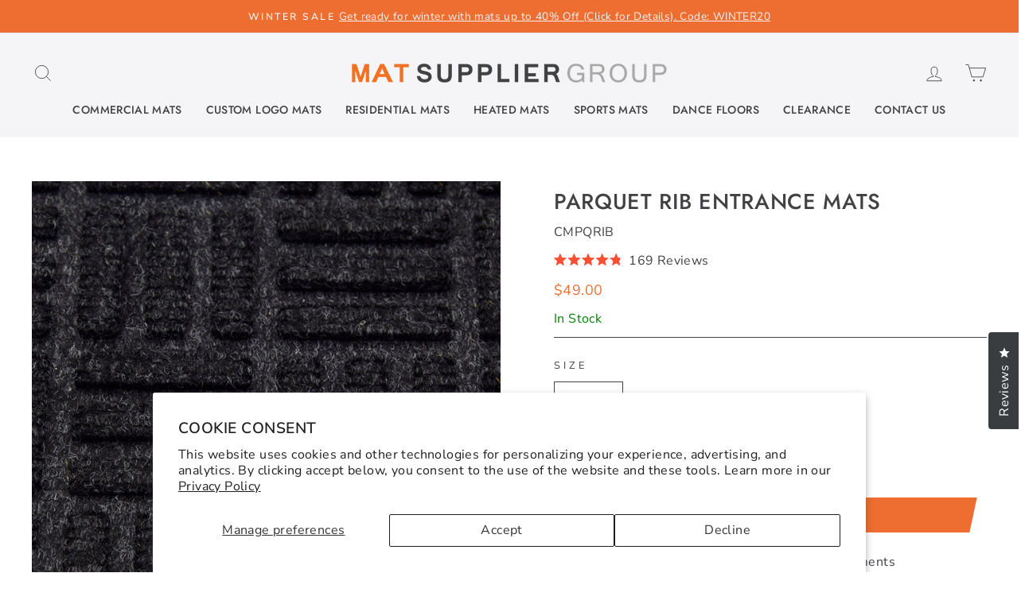

--- FILE ---
content_type: text/html; charset=utf-8
request_url: https://matsupplier.com/products/parquet-rib-entrance-mats?_pos=1&_sid=f58564eb5&_ss=r
body_size: 68171
content:
<!doctype html>
<html class="no-js" lang="en" dir="ltr">
<head>
<script type="text/javascript">(function e(){var e=document.createElement("script");e.type="text/javascript",e.async=true,e.src="//staticw2.yotpo.com/RlHqKrFtueCRYJEOJPWUWRHrfRErWSyr8cWSvf5x/widget.js";var t=document.getElementsByTagName("script")[0];t.parentNode.insertBefore(e,t)})();</script>
  <meta charset="utf-8">
  <meta http-equiv="X-UA-Compatible" content="IE=edge,chrome=1">
  <meta name="viewport" content="width=device-width,initial-scale=1">
  <meta name="theme-color" content="#ed6e30">
  <link rel="canonical" href="https://matsupplier.com/products/parquet-rib-entrance-mats">
  <link rel="preconnect" href="https://cdn.shopify.com" crossorigin>
  <link rel="preconnect" href="https://fonts.shopifycdn.com" crossorigin>
  <link rel="dns-prefetch" href="https://productreviews.shopifycdn.com">
  <link rel="dns-prefetch" href="https://ajax.googleapis.com">
  <link rel="dns-prefetch" href="https://maps.googleapis.com">
  <link rel="dns-prefetch" href="https://maps.gstatic.com"><link rel="shortcut icon" href="//matsupplier.com/cdn/shop/files/MS_Favicon_5ccd04ae-9898-4125-b1a7-663873c83ee0_32x32.png?v=1665169885" type="image/png" /><script src="https://code.jquery.com/jquery-3.6.3.js" integrity="sha256-nQLuAZGRRcILA+6dMBOvcRh5Pe310sBpanc6+QBmyVM=" crossorigin="anonymous"></script><title>Parquet Rib Entrance Mats
&ndash; Mat Supplier Group
</title>
<meta name="description" content="These rubber backed and stitched polypropylene are the perfect economical option for any large entrance up to 5’ wide."><meta property="og:site_name" content="Mat Supplier Group">
  <meta property="og:url" content="https://matsupplier.com/products/parquet-rib-entrance-mats">
  <meta property="og:title" content="Parquet Rib Entrance Mats">
  <meta property="og:type" content="product">
  <meta property="og:description" content="These rubber backed and stitched polypropylene are the perfect economical option for any large entrance up to 5’ wide."><meta property="og:image" content="http://matsupplier.com/cdn/shop/products/CMPQRIB_ParquetRibEntrance_A.jpg?v=1750758065">
    <meta property="og:image:secure_url" content="https://matsupplier.com/cdn/shop/products/CMPQRIB_ParquetRibEntrance_A.jpg?v=1750758065">
    <meta property="og:image:width" content="3820">
    <meta property="og:image:height" content="3820"><meta name="twitter:site" content="@https://x.com/canadamats?lang=en">
  <meta name="twitter:card" content="summary_large_image">
  <meta name="twitter:title" content="Parquet Rib Entrance Mats">
  <meta name="twitter:description" content="These rubber backed and stitched polypropylene are the perfect economical option for any large entrance up to 5’ wide.">
<style data-shopify>@font-face {
  font-family: Jost;
  font-weight: 500;
  font-style: normal;
  font-display: swap;
  src: url("//matsupplier.com/cdn/fonts/jost/jost_n5.7c8497861ffd15f4e1284cd221f14658b0e95d61.woff2") format("woff2"),
       url("//matsupplier.com/cdn/fonts/jost/jost_n5.fb6a06896db583cc2df5ba1b30d9c04383119dd9.woff") format("woff");
}

  @font-face {
  font-family: "Nunito Sans";
  font-weight: 400;
  font-style: normal;
  font-display: swap;
  src: url("//matsupplier.com/cdn/fonts/nunito_sans/nunitosans_n4.0276fe080df0ca4e6a22d9cb55aed3ed5ba6b1da.woff2") format("woff2"),
       url("//matsupplier.com/cdn/fonts/nunito_sans/nunitosans_n4.b4964bee2f5e7fd9c3826447e73afe2baad607b7.woff") format("woff");
}


  @font-face {
  font-family: "Nunito Sans";
  font-weight: 600;
  font-style: normal;
  font-display: swap;
  src: url("//matsupplier.com/cdn/fonts/nunito_sans/nunitosans_n6.6e9464eba570101a53130c8130a9e17a8eb55c21.woff2") format("woff2"),
       url("//matsupplier.com/cdn/fonts/nunito_sans/nunitosans_n6.25a0ac0c0a8a26038c7787054dd6058dfbc20fa8.woff") format("woff");
}

  @font-face {
  font-family: "Nunito Sans";
  font-weight: 400;
  font-style: italic;
  font-display: swap;
  src: url("//matsupplier.com/cdn/fonts/nunito_sans/nunitosans_i4.6e408730afac1484cf297c30b0e67c86d17fc586.woff2") format("woff2"),
       url("//matsupplier.com/cdn/fonts/nunito_sans/nunitosans_i4.c9b6dcbfa43622b39a5990002775a8381942ae38.woff") format("woff");
}

  @font-face {
  font-family: "Nunito Sans";
  font-weight: 600;
  font-style: italic;
  font-display: swap;
  src: url("//matsupplier.com/cdn/fonts/nunito_sans/nunitosans_i6.e62a4aa1de9af615155fca680231620b75369d24.woff2") format("woff2"),
       url("//matsupplier.com/cdn/fonts/nunito_sans/nunitosans_i6.84ec3dfef4c401afbcd538286a9d65b772072e4b.woff") format("woff");
}

</style><link href="//matsupplier.com/cdn/shop/t/39/assets/theme.css?v=125249907795499751981732936639" rel="stylesheet" type="text/css" media="all" />
<style data-shopify>:root {
    --typeHeaderPrimary: Jost;
    --typeHeaderFallback: sans-serif;
    --typeHeaderSize: 32px;
    --typeHeaderWeight: 500;
    --typeHeaderLineHeight: 1.2;
    --typeHeaderSpacing: 0.025em;

    --typeBasePrimary:"Nunito Sans";
    --typeBaseFallback:sans-serif;
    --typeBaseSize: 16px;
    --typeBaseWeight: 400;
    --typeBaseSpacing: 0.025em;
    --typeBaseLineHeight: 1.6;

    --typeCollectionTitle: 18px;

    --iconWeight: 2px;
    --iconLinecaps: miter;

    
      --buttonRadius: 0px;
    

    --colorGridOverlayOpacity: 0.1;
  }

  .placeholder-content {
    background-image: linear-gradient(100deg, #ffffff 40%, #f7f7f7 63%, #ffffff 79%);
  }</style><script>
    document.documentElement.className = document.documentElement.className.replace('no-js', 'js');

    window.theme = window.theme || {};
    theme.routes = {
      home: "/",
      cart: "/cart.js",
      cartPage: "/cart",
      cartAdd: "/cart/add.js",
      cartChange: "/cart/change.js",
      search: "/search"
    };
    theme.strings = {
      soldOut: "Sold Out",
      unavailable: "Unavailable",
      inStockLabel: "In stock, ready to ship",
      oneStockLabel: "Low stock - [count] item left",
      otherStockLabel: "Low stock - [count] items left",
      willNotShipUntil: "Ready to ship [date]",
      willBeInStockAfter: "Back in stock [date]",
      waitingForStock: "Inventory on the way",
      savePrice: "Save [saved_amount]",
      cartEmpty: "Your cart is currently empty.",
      cartTermsConfirmation: "You must agree with the terms and conditions of sales to check out",
      searchCollections: "Collections:",
      searchPages: "Pages:",
      searchArticles: "Articles:",
      productFrom: "from ",
    };
    theme.settings = {
      cartType: "page",
      isCustomerTemplate: false,
      moneyFormat: "${{amount}}",
      saveType: "dollar",
      productImageSize: "square",
      productImageCover: false,
      predictiveSearch: true,
      predictiveSearchType: "product,article,page,collection",
      predictiveSearchVendor: false,
      predictiveSearchPrice: false,
      quickView: false,
      themeName: 'Impulse',
      themeVersion: "7.1.0"
    };
  </script>
<script>(function(w,d,t,r,u){var f,n,i;w[u]=w[u]||[],f=function(){var o={ti:"187059057", tm:"shpfy_ui", enableAutoSpaTracking: true};o.q=w[u],w[u]=new UET(o),w[u].push("pageLoad")},n=d.createElement(t),n.src=r,n.async=1,n.onload=n.onreadystatechange=function(){var s=this.readyState;s&&s!=="loaded"&&s!=="complete"||(f(),n.onload=n.onreadystatechange=null)},i=d.getElementsByTagName(t)[0],i.parentNode.insertBefore(n,i)})(window,document,"script","//bat.bing.com/bat.js","uetq");</script>
  <script>window.performance && window.performance.mark && window.performance.mark('shopify.content_for_header.start');</script><meta name="google-site-verification" content="iK9JKKrtS849p3puFFf3lu3ASopwsHAxAn3WGaTycsw">
<meta id="shopify-digital-wallet" name="shopify-digital-wallet" content="/4744970358/digital_wallets/dialog">
<meta name="shopify-checkout-api-token" content="c331e4e462bafc53c854d2b89824cd18">
<link rel="alternate" type="application/json+oembed" href="https://matsupplier.com/products/parquet-rib-entrance-mats.oembed">
<script async="async" src="/checkouts/internal/preloads.js?locale=en-US"></script>
<link rel="preconnect" href="https://shop.app" crossorigin="anonymous">
<script async="async" src="https://shop.app/checkouts/internal/preloads.js?locale=en-US&shop_id=4744970358" crossorigin="anonymous"></script>
<script id="apple-pay-shop-capabilities" type="application/json">{"shopId":4744970358,"countryCode":"US","currencyCode":"USD","merchantCapabilities":["supports3DS"],"merchantId":"gid:\/\/shopify\/Shop\/4744970358","merchantName":"Mat Supplier Group","requiredBillingContactFields":["postalAddress","email","phone"],"requiredShippingContactFields":["postalAddress","email","phone"],"shippingType":"shipping","supportedNetworks":["visa","masterCard","amex","discover","elo","jcb"],"total":{"type":"pending","label":"Mat Supplier Group","amount":"1.00"},"shopifyPaymentsEnabled":true,"supportsSubscriptions":true}</script>
<script id="shopify-features" type="application/json">{"accessToken":"c331e4e462bafc53c854d2b89824cd18","betas":["rich-media-storefront-analytics"],"domain":"matsupplier.com","predictiveSearch":true,"shopId":4744970358,"locale":"en"}</script>
<script>var Shopify = Shopify || {};
Shopify.shop = "matsuppliergroup.myshopify.com";
Shopify.locale = "en";
Shopify.currency = {"active":"USD","rate":"1.0"};
Shopify.country = "US";
Shopify.theme = {"name":"Mat Supplier -2024","id":124951658614,"schema_name":"Impulse","schema_version":"7.1.0","theme_store_id":null,"role":"main"};
Shopify.theme.handle = "null";
Shopify.theme.style = {"id":null,"handle":null};
Shopify.cdnHost = "matsupplier.com/cdn";
Shopify.routes = Shopify.routes || {};
Shopify.routes.root = "/";</script>
<script type="module">!function(o){(o.Shopify=o.Shopify||{}).modules=!0}(window);</script>
<script>!function(o){function n(){var o=[];function n(){o.push(Array.prototype.slice.apply(arguments))}return n.q=o,n}var t=o.Shopify=o.Shopify||{};t.loadFeatures=n(),t.autoloadFeatures=n()}(window);</script>
<script>
  window.ShopifyPay = window.ShopifyPay || {};
  window.ShopifyPay.apiHost = "shop.app\/pay";
  window.ShopifyPay.redirectState = null;
</script>
<script id="shop-js-analytics" type="application/json">{"pageType":"product"}</script>
<script defer="defer" async type="module" src="//matsupplier.com/cdn/shopifycloud/shop-js/modules/v2/client.init-shop-cart-sync_C5BV16lS.en.esm.js"></script>
<script defer="defer" async type="module" src="//matsupplier.com/cdn/shopifycloud/shop-js/modules/v2/chunk.common_CygWptCX.esm.js"></script>
<script type="module">
  await import("//matsupplier.com/cdn/shopifycloud/shop-js/modules/v2/client.init-shop-cart-sync_C5BV16lS.en.esm.js");
await import("//matsupplier.com/cdn/shopifycloud/shop-js/modules/v2/chunk.common_CygWptCX.esm.js");

  window.Shopify.SignInWithShop?.initShopCartSync?.({"fedCMEnabled":true,"windoidEnabled":true});

</script>
<script defer="defer" async type="module" src="//matsupplier.com/cdn/shopifycloud/shop-js/modules/v2/client.payment-terms_CZxnsJam.en.esm.js"></script>
<script defer="defer" async type="module" src="//matsupplier.com/cdn/shopifycloud/shop-js/modules/v2/chunk.common_CygWptCX.esm.js"></script>
<script defer="defer" async type="module" src="//matsupplier.com/cdn/shopifycloud/shop-js/modules/v2/chunk.modal_D71HUcav.esm.js"></script>
<script type="module">
  await import("//matsupplier.com/cdn/shopifycloud/shop-js/modules/v2/client.payment-terms_CZxnsJam.en.esm.js");
await import("//matsupplier.com/cdn/shopifycloud/shop-js/modules/v2/chunk.common_CygWptCX.esm.js");
await import("//matsupplier.com/cdn/shopifycloud/shop-js/modules/v2/chunk.modal_D71HUcav.esm.js");

  
</script>
<script>
  window.Shopify = window.Shopify || {};
  if (!window.Shopify.featureAssets) window.Shopify.featureAssets = {};
  window.Shopify.featureAssets['shop-js'] = {"shop-cart-sync":["modules/v2/client.shop-cart-sync_ZFArdW7E.en.esm.js","modules/v2/chunk.common_CygWptCX.esm.js"],"init-fed-cm":["modules/v2/client.init-fed-cm_CmiC4vf6.en.esm.js","modules/v2/chunk.common_CygWptCX.esm.js"],"shop-button":["modules/v2/client.shop-button_tlx5R9nI.en.esm.js","modules/v2/chunk.common_CygWptCX.esm.js"],"shop-cash-offers":["modules/v2/client.shop-cash-offers_DOA2yAJr.en.esm.js","modules/v2/chunk.common_CygWptCX.esm.js","modules/v2/chunk.modal_D71HUcav.esm.js"],"init-windoid":["modules/v2/client.init-windoid_sURxWdc1.en.esm.js","modules/v2/chunk.common_CygWptCX.esm.js"],"shop-toast-manager":["modules/v2/client.shop-toast-manager_ClPi3nE9.en.esm.js","modules/v2/chunk.common_CygWptCX.esm.js"],"init-shop-email-lookup-coordinator":["modules/v2/client.init-shop-email-lookup-coordinator_B8hsDcYM.en.esm.js","modules/v2/chunk.common_CygWptCX.esm.js"],"init-shop-cart-sync":["modules/v2/client.init-shop-cart-sync_C5BV16lS.en.esm.js","modules/v2/chunk.common_CygWptCX.esm.js"],"avatar":["modules/v2/client.avatar_BTnouDA3.en.esm.js"],"pay-button":["modules/v2/client.pay-button_FdsNuTd3.en.esm.js","modules/v2/chunk.common_CygWptCX.esm.js"],"init-customer-accounts":["modules/v2/client.init-customer-accounts_DxDtT_ad.en.esm.js","modules/v2/client.shop-login-button_C5VAVYt1.en.esm.js","modules/v2/chunk.common_CygWptCX.esm.js","modules/v2/chunk.modal_D71HUcav.esm.js"],"init-shop-for-new-customer-accounts":["modules/v2/client.init-shop-for-new-customer-accounts_ChsxoAhi.en.esm.js","modules/v2/client.shop-login-button_C5VAVYt1.en.esm.js","modules/v2/chunk.common_CygWptCX.esm.js","modules/v2/chunk.modal_D71HUcav.esm.js"],"shop-login-button":["modules/v2/client.shop-login-button_C5VAVYt1.en.esm.js","modules/v2/chunk.common_CygWptCX.esm.js","modules/v2/chunk.modal_D71HUcav.esm.js"],"init-customer-accounts-sign-up":["modules/v2/client.init-customer-accounts-sign-up_CPSyQ0Tj.en.esm.js","modules/v2/client.shop-login-button_C5VAVYt1.en.esm.js","modules/v2/chunk.common_CygWptCX.esm.js","modules/v2/chunk.modal_D71HUcav.esm.js"],"shop-follow-button":["modules/v2/client.shop-follow-button_Cva4Ekp9.en.esm.js","modules/v2/chunk.common_CygWptCX.esm.js","modules/v2/chunk.modal_D71HUcav.esm.js"],"checkout-modal":["modules/v2/client.checkout-modal_BPM8l0SH.en.esm.js","modules/v2/chunk.common_CygWptCX.esm.js","modules/v2/chunk.modal_D71HUcav.esm.js"],"lead-capture":["modules/v2/client.lead-capture_Bi8yE_yS.en.esm.js","modules/v2/chunk.common_CygWptCX.esm.js","modules/v2/chunk.modal_D71HUcav.esm.js"],"shop-login":["modules/v2/client.shop-login_D6lNrXab.en.esm.js","modules/v2/chunk.common_CygWptCX.esm.js","modules/v2/chunk.modal_D71HUcav.esm.js"],"payment-terms":["modules/v2/client.payment-terms_CZxnsJam.en.esm.js","modules/v2/chunk.common_CygWptCX.esm.js","modules/v2/chunk.modal_D71HUcav.esm.js"]};
</script>
<script>(function() {
  var isLoaded = false;
  function asyncLoad() {
    if (isLoaded) return;
    isLoaded = true;
    var urls = ["https:\/\/chimpstatic.com\/mcjs-connected\/js\/users\/bbe4f72f707ecbe3e5e0d9a60\/8736ccae07e62ea66138221b2.js?shop=matsuppliergroup.myshopify.com","https:\/\/cdn.productcustomizer.com\/storefront\/production-product-customizer-v2.js?shop=matsuppliergroup.myshopify.com","https:\/\/toastibar-cdn.makeprosimp.com\/v1\/published\/16958\/ec1aa35a6c624f9bb1681858d709cde9\/7974\/app.js?v=1\u0026shop=matsuppliergroup.myshopify.com","https:\/\/www.orderlogicapp.com\/embedded_js\/production_base.js?1589922752\u0026shop=matsuppliergroup.myshopify.com","https:\/\/config.gorgias.chat\/bundle-loader\/01GYCBXR98MVTCNKQY9MC8K6ZF?source=shopify1click\u0026shop=matsuppliergroup.myshopify.com","https:\/\/s3.eu-west-1.amazonaws.com\/production-klarna-il-shopify-osm\/31141892361b6e803ea67641f958ccab4d3f1752\/matsuppliergroup.myshopify.com-1716950168272.js?shop=matsuppliergroup.myshopify.com","https:\/\/voyager.smar7apps.com\/dist\/js\/storefront\/app.js?shop=matsuppliergroup.myshopify.com","https:\/\/cdn.9gtb.com\/loader.js?g_cvt_id=e2d05b59-fc61-40ea-bd5f-97920a1aaf89\u0026shop=matsuppliergroup.myshopify.com"];
    for (var i = 0; i < urls.length; i++) {
      var s = document.createElement('script');
      s.type = 'text/javascript';
      s.async = true;
      s.src = urls[i];
      var x = document.getElementsByTagName('script')[0];
      x.parentNode.insertBefore(s, x);
    }
  };
  if(window.attachEvent) {
    window.attachEvent('onload', asyncLoad);
  } else {
    window.addEventListener('load', asyncLoad, false);
  }
})();</script>
<script id="__st">var __st={"a":4744970358,"offset":-28800,"reqid":"1266550b-c995-4f7d-9fd0-736ddbb33ba3-1768789931","pageurl":"matsupplier.com\/products\/parquet-rib-entrance-mats?_pos=1\u0026_sid=f58564eb5\u0026_ss=r","u":"3e375bb28479","p":"product","rtyp":"product","rid":1545732030582};</script>
<script>window.ShopifyPaypalV4VisibilityTracking = true;</script>
<script id="captcha-bootstrap">!function(){'use strict';const t='contact',e='account',n='new_comment',o=[[t,t],['blogs',n],['comments',n],[t,'customer']],c=[[e,'customer_login'],[e,'guest_login'],[e,'recover_customer_password'],[e,'create_customer']],r=t=>t.map((([t,e])=>`form[action*='/${t}']:not([data-nocaptcha='true']) input[name='form_type'][value='${e}']`)).join(','),a=t=>()=>t?[...document.querySelectorAll(t)].map((t=>t.form)):[];function s(){const t=[...o],e=r(t);return a(e)}const i='password',u='form_key',d=['recaptcha-v3-token','g-recaptcha-response','h-captcha-response',i],f=()=>{try{return window.sessionStorage}catch{return}},m='__shopify_v',_=t=>t.elements[u];function p(t,e,n=!1){try{const o=window.sessionStorage,c=JSON.parse(o.getItem(e)),{data:r}=function(t){const{data:e,action:n}=t;return t[m]||n?{data:e,action:n}:{data:t,action:n}}(c);for(const[e,n]of Object.entries(r))t.elements[e]&&(t.elements[e].value=n);n&&o.removeItem(e)}catch(o){console.error('form repopulation failed',{error:o})}}const l='form_type',E='cptcha';function T(t){t.dataset[E]=!0}const w=window,h=w.document,L='Shopify',v='ce_forms',y='captcha';let A=!1;((t,e)=>{const n=(g='f06e6c50-85a8-45c8-87d0-21a2b65856fe',I='https://cdn.shopify.com/shopifycloud/storefront-forms-hcaptcha/ce_storefront_forms_captcha_hcaptcha.v1.5.2.iife.js',D={infoText:'Protected by hCaptcha',privacyText:'Privacy',termsText:'Terms'},(t,e,n)=>{const o=w[L][v],c=o.bindForm;if(c)return c(t,g,e,D).then(n);var r;o.q.push([[t,g,e,D],n]),r=I,A||(h.body.append(Object.assign(h.createElement('script'),{id:'captcha-provider',async:!0,src:r})),A=!0)});var g,I,D;w[L]=w[L]||{},w[L][v]=w[L][v]||{},w[L][v].q=[],w[L][y]=w[L][y]||{},w[L][y].protect=function(t,e){n(t,void 0,e),T(t)},Object.freeze(w[L][y]),function(t,e,n,w,h,L){const[v,y,A,g]=function(t,e,n){const i=e?o:[],u=t?c:[],d=[...i,...u],f=r(d),m=r(i),_=r(d.filter((([t,e])=>n.includes(e))));return[a(f),a(m),a(_),s()]}(w,h,L),I=t=>{const e=t.target;return e instanceof HTMLFormElement?e:e&&e.form},D=t=>v().includes(t);t.addEventListener('submit',(t=>{const e=I(t);if(!e)return;const n=D(e)&&!e.dataset.hcaptchaBound&&!e.dataset.recaptchaBound,o=_(e),c=g().includes(e)&&(!o||!o.value);(n||c)&&t.preventDefault(),c&&!n&&(function(t){try{if(!f())return;!function(t){const e=f();if(!e)return;const n=_(t);if(!n)return;const o=n.value;o&&e.removeItem(o)}(t);const e=Array.from(Array(32),(()=>Math.random().toString(36)[2])).join('');!function(t,e){_(t)||t.append(Object.assign(document.createElement('input'),{type:'hidden',name:u})),t.elements[u].value=e}(t,e),function(t,e){const n=f();if(!n)return;const o=[...t.querySelectorAll(`input[type='${i}']`)].map((({name:t})=>t)),c=[...d,...o],r={};for(const[a,s]of new FormData(t).entries())c.includes(a)||(r[a]=s);n.setItem(e,JSON.stringify({[m]:1,action:t.action,data:r}))}(t,e)}catch(e){console.error('failed to persist form',e)}}(e),e.submit())}));const S=(t,e)=>{t&&!t.dataset[E]&&(n(t,e.some((e=>e===t))),T(t))};for(const o of['focusin','change'])t.addEventListener(o,(t=>{const e=I(t);D(e)&&S(e,y())}));const B=e.get('form_key'),M=e.get(l),P=B&&M;t.addEventListener('DOMContentLoaded',(()=>{const t=y();if(P)for(const e of t)e.elements[l].value===M&&p(e,B);[...new Set([...A(),...v().filter((t=>'true'===t.dataset.shopifyCaptcha))])].forEach((e=>S(e,t)))}))}(h,new URLSearchParams(w.location.search),n,t,e,['guest_login'])})(!0,!0)}();</script>
<script integrity="sha256-4kQ18oKyAcykRKYeNunJcIwy7WH5gtpwJnB7kiuLZ1E=" data-source-attribution="shopify.loadfeatures" defer="defer" src="//matsupplier.com/cdn/shopifycloud/storefront/assets/storefront/load_feature-a0a9edcb.js" crossorigin="anonymous"></script>
<script crossorigin="anonymous" defer="defer" src="//matsupplier.com/cdn/shopifycloud/storefront/assets/shopify_pay/storefront-65b4c6d7.js?v=20250812"></script>
<script data-source-attribution="shopify.dynamic_checkout.dynamic.init">var Shopify=Shopify||{};Shopify.PaymentButton=Shopify.PaymentButton||{isStorefrontPortableWallets:!0,init:function(){window.Shopify.PaymentButton.init=function(){};var t=document.createElement("script");t.src="https://matsupplier.com/cdn/shopifycloud/portable-wallets/latest/portable-wallets.en.js",t.type="module",document.head.appendChild(t)}};
</script>
<script data-source-attribution="shopify.dynamic_checkout.buyer_consent">
  function portableWalletsHideBuyerConsent(e){var t=document.getElementById("shopify-buyer-consent"),n=document.getElementById("shopify-subscription-policy-button");t&&n&&(t.classList.add("hidden"),t.setAttribute("aria-hidden","true"),n.removeEventListener("click",e))}function portableWalletsShowBuyerConsent(e){var t=document.getElementById("shopify-buyer-consent"),n=document.getElementById("shopify-subscription-policy-button");t&&n&&(t.classList.remove("hidden"),t.removeAttribute("aria-hidden"),n.addEventListener("click",e))}window.Shopify?.PaymentButton&&(window.Shopify.PaymentButton.hideBuyerConsent=portableWalletsHideBuyerConsent,window.Shopify.PaymentButton.showBuyerConsent=portableWalletsShowBuyerConsent);
</script>
<script data-source-attribution="shopify.dynamic_checkout.cart.bootstrap">document.addEventListener("DOMContentLoaded",(function(){function t(){return document.querySelector("shopify-accelerated-checkout-cart, shopify-accelerated-checkout")}if(t())Shopify.PaymentButton.init();else{new MutationObserver((function(e,n){t()&&(Shopify.PaymentButton.init(),n.disconnect())})).observe(document.body,{childList:!0,subtree:!0})}}));
</script>
<script id='scb4127' type='text/javascript' async='' src='https://matsupplier.com/cdn/shopifycloud/privacy-banner/storefront-banner.js'></script><link id="shopify-accelerated-checkout-styles" rel="stylesheet" media="screen" href="https://matsupplier.com/cdn/shopifycloud/portable-wallets/latest/accelerated-checkout-backwards-compat.css" crossorigin="anonymous">
<style id="shopify-accelerated-checkout-cart">
        #shopify-buyer-consent {
  margin-top: 1em;
  display: inline-block;
  width: 100%;
}

#shopify-buyer-consent.hidden {
  display: none;
}

#shopify-subscription-policy-button {
  background: none;
  border: none;
  padding: 0;
  text-decoration: underline;
  font-size: inherit;
  cursor: pointer;
}

#shopify-subscription-policy-button::before {
  box-shadow: none;
}

      </style>

<script>window.performance && window.performance.mark && window.performance.mark('shopify.content_for_header.end');</script>

  <script src="//matsupplier.com/cdn/shop/t/39/assets/vendor-scripts-v11.js" defer="defer"></script>
<script src="//matsupplier.com/cdn/shop/t/39/assets/pluginspeed.min.theme.js?v=101811265483455362561724793358" defer="defer"></script>
  
<script src="//matsupplier.com/cdn/shop/t/39/assets/pluginspeed.min.custom.js?v=105997007003712207781724793353" defer="defer"></script>

  <script type="text/javascript">
    (function(c,l,a,r,i,t,y){
        c[a]=c[a]||function(){(c[a].q=c[a].q||[]).push(arguments)};
        t=l.createElement(r);t.async=1;t.src="https://www.clarity.ms/tag/"+i;
        y=l.getElementsByTagName(r)[0];y.parentNode.insertBefore(t,y);
    })(window, document, "clarity", "script", "jneqp1j2u4");
</script>
<!-- BEGIN app block: shopify://apps/triplewhale/blocks/triple_pixel_snippet/483d496b-3f1a-4609-aea7-8eee3b6b7a2a --><link rel='preconnect dns-prefetch' href='https://api.config-security.com/' crossorigin />
<link rel='preconnect dns-prefetch' href='https://conf.config-security.com/' crossorigin />
<script>
/* >> TriplePixel :: start*/
window.TriplePixelData={TripleName:"matsuppliergroup.myshopify.com",ver:"2.16",plat:"SHOPIFY",isHeadless:false,src:'SHOPIFY_EXT',product:{id:"1545732030582",name:`Parquet Rib Entrance Mats`,price:"49.00",variant:"14036076101750"},search:"",collection:"",cart:"page",template:"product",curr:"USD" || "USD"},function(W,H,A,L,E,_,B,N){function O(U,T,P,H,R){void 0===R&&(R=!1),H=new XMLHttpRequest,P?(H.open("POST",U,!0),H.setRequestHeader("Content-Type","text/plain")):H.open("GET",U,!0),H.send(JSON.stringify(P||{})),H.onreadystatechange=function(){4===H.readyState&&200===H.status?(R=H.responseText,U.includes("/first")?eval(R):P||(N[B]=R)):(299<H.status||H.status<200)&&T&&!R&&(R=!0,O(U,T-1,P))}}if(N=window,!N[H+"sn"]){N[H+"sn"]=1,L=function(){return Date.now().toString(36)+"_"+Math.random().toString(36)};try{A.setItem(H,1+(0|A.getItem(H)||0)),(E=JSON.parse(A.getItem(H+"U")||"[]")).push({u:location.href,r:document.referrer,t:Date.now(),id:L()}),A.setItem(H+"U",JSON.stringify(E))}catch(e){}var i,m,p;A.getItem('"!nC`')||(_=A,A=N,A[H]||(E=A[H]=function(t,e,i){return void 0===i&&(i=[]),"State"==t?E.s:(W=L(),(E._q=E._q||[]).push([W,t,e].concat(i)),W)},E.s="Installed",E._q=[],E.ch=W,B="configSecurityConfModel",N[B]=1,O("https://conf.config-security.com/model",5),i=L(),m=A[atob("c2NyZWVu")],_.setItem("di_pmt_wt",i),p={id:i,action:"profile",avatar:_.getItem("auth-security_rand_salt_"),time:m[atob("d2lkdGg=")]+":"+m[atob("aGVpZ2h0")],host:A.TriplePixelData.TripleName,plat:A.TriplePixelData.plat,url:window.location.href.slice(0,500),ref:document.referrer,ver:A.TriplePixelData.ver},O("https://api.config-security.com/event",5,p),O("https://api.config-security.com/first?host=".concat(p.host,"&plat=").concat(p.plat),5)))}}("","TriplePixel",localStorage);
/* << TriplePixel :: end*/
</script>



<!-- END app block --><!-- BEGIN app block: shopify://apps/voyager-upsell-cross-sell/blocks/app-embed/14c2905a-78bf-43b0-9916-98f39cad2220 --><script>
  window.SKUP_VOYAGER = { 'app_embed': true };
</script>

<!-- END app block --><!-- BEGIN app block: shopify://apps/zepto-product-personalizer/blocks/product_personalizer_main/7411210d-7b32-4c09-9455-e129e3be4729 --><!-- BEGIN app snippet: product-personalizer -->



  
 
 

<!-- END app snippet -->
<!-- BEGIN app snippet: zepto_common --><script>
var pplr_cart = {"note":null,"attributes":{},"original_total_price":0,"total_price":0,"total_discount":0,"total_weight":0.0,"item_count":0,"items":[],"requires_shipping":false,"currency":"USD","items_subtotal_price":0,"cart_level_discount_applications":[],"checkout_charge_amount":0};
var pplr_shop_currency = "USD";
var pplr_enabled_currencies_size = 1;
var pplr_money_formate = "${{amount}}";
var pplr_manual_theme_selector=["CartCount span:first","tr:has([name*=updates])","tr img:first",".line-item__title",".cart__item--price .cart__price",".grid__item.one-half.text-right",".pplr_item_remove",".ajaxcart__qty",".header__cart-price-bubble span[data-cart-price-bubble]","form[action*=cart] [name=checkout]","Click To View Image"];
</script>
<script defer src="//cdn-zeptoapps.com/product-personalizer/pplr_common.js?v=18" ></script><!-- END app snippet -->

<!-- END app block --><!-- BEGIN app block: shopify://apps/sa-request-a-quote/blocks/app-embed-block/56d84fcb-37c7-4592-bb51-641b7ec5eef0 -->


<script type="text/javascript">
    var config = {"settings":{"app_url":"https:\/\/quote.samita.io","shop_url":"matsuppliergroup.myshopify.com","domain":"matsupplier.com","plan":"PREMIUM","new_frontend":1,"new_setting":1,"front_shop_url":"matsupplier.com","search_template_created":"false","collection_enable":"0","product_enable":"2","rfq_page":"request-for-quote","rfq_history":"quotes-history","lang_translations":[],"lang_translationsFormbuilder":[],"selector":{"productForm":[".home-product form[action*=\"\/cart\/add\"]",".shop-product form[action*=\"\/cart\/add\"]","#shopify-section-featured-product form[action*=\"\/cart\/add\"]","form.apb-product-form",".product-form__buy-buttons form[action*=\"\/cart\/add\"]","product-form form[action*=\"\/cart\/add\"]",".product-form form[action*=\"\/cart\/add\"]",".product-page form[action*=\"\/cart\/add\"]",".product-add form[action*=\"\/cart\/add\"]","[id*=\"ProductSection--\"] form[action*=\"\/cart\/add\"]","form#add-to-cart-form","form.sf-cart__form","form.productForm","form.product-form","form.product-single__form","form.shopify-product-form:not(#product-form-installment)","form.atc-form","form.atc-form-mobile","form[action*=\"\/cart\/add\"]:not([hidden]):not(#product-form-installment)"],"addtocart_selector":"#shopify_add_to_cart,.product-form .btn-cart,.js-product-button-add-to-cart,.shopify-product-form .btn-addtocart,#product-add-to-cart,.shopify-product-form .add_to_cart,.product-details__add-to-cart-button,.shopify-product-form .product-submit,.product-form__cart-buttons,.shopify-product-form input[type=\"submit\"],.js-product-form button[type=\"submit\"],form.product-purchase-form button[type=\"submit\"],#addToCart,#AddToCart,[data-btn-type=\"add-to-cart\"],.default-cart-button__button,.shopify-product-form button[data-add-to-cart],form[data-product-form] .add-to-cart-btn,.product__submit__add,.product-form .add-to-cart-button,.product-form__cart-submit,.shopify-product-form button[data-product-add],#AddToCart--product-template,.product-buy-buttons--cta,.product-form__add-btn,form[data-type=\"add-to-cart-form\"] .product__add-to-cart,.productForm .productForm-submit,.ProductForm__AddToCart,.shopify-product-form .btn--add-to-cart,.ajax-product-form button[data-add-to-cart],.shopify-product-form .product__submit__add,form[data-product-form] .add-to-cart,.product-form .product__submit__add,.shopify-product-form button[type=\"submit\"][data-add-button],.product-form .product-form__add-button,.product-form__submit,.product-single__form .add-to-cart,form#AddToCartForm button#AddToCart,form.shopify-product-form button.add-to-cart,form[action*=\"\/cart\/add\"] [name=\"add\"],form[action*=\"\/cart\/add\"] button#AddToCartDesk, form[data-product-form] button[data-product-add], .product-form--atc-button[data-product-atc], .globo-validationForm, button.single_add_to_cart_button, input#AddToCart-product-template, button[data-action=\"add-to-cart\"], .product-details-wrapper .add-to-cart input, form.product-menu-form .product-menu-button[data-product-menu-button-atc], .product-add input#AddToCart, #product-content #add-to-cart #addToCart, .product-form-submit-wrap .add-to-cart-button, .productForm-block .productForm-submit, .btn-wrapper-c .add, .product-submit input.add-to-cart, .form-element-quantity-submit .form-element-submit-button, .quantity-submit-row__submit input, form#AddToCartForm .product-add input#addToCart, .product__form .product__add-to-cart, #product-description form .product-add .add, .product-add input.button.product-add-available, .globo__validation-default, #product-area .product-details-wrapper .options .selector-wrapper .submit,.product_type_simple add_to_cart_button,.pr_atc,.js-product-button-add-to-cart,.product-cta,.tt-btn-addtocart,.product-card-interaction,.product-item__quick-form,.product--quick-add,.btn--quick[data-add-to-cart],.product-card-btn__btn,.productitem--action-atc,.quick-add-btn,.quick-add-button,.product-item__quick-add-button,add-to-cart,.cartButton,.product_after_shop_loop_buttons,.quick-buy-product-form .pb-button-shadow,.product-form__submit,.quick-add__submit,.product__submit__add,form #AddToCart-product-template, form #AddToCart, form #addToCart-product-template, form .product__add-to-cart-button, form .product-form__cart-submit, form .add-to-cart, form .cart-functions \u003e button, form .productitem--action-atc, form .product-form--atc-button, form .product-menu-button-atc, form .product__add-to-cart, form .add-to-cart-button, form #addToCart, form .product-detail__form__action \u003e button, form .product-form-submit-wrap \u003e input, form .product-form input[type=\"submit\"], form input.submit, form .add_to_cart, form .product-item-quick-shop, form #add-to-cart, form .productForm-submit, form .add-to-cart-btn, form .product-single__add-btn, form .quick-add--add-button, form .product-page--add-to-cart, form .addToCart, form .product-form .form-actions, form .button.add, form button#add, form .addtocart, form .AddtoCart, form .product-add input.add, form button#purchase, form[action*=\"\/cart\/add\"] button[type=\"submit\"], form .product__form button[type=\"submit\"], form #AddToCart--product-template","addToCartTextElement":"[data-add-to-cart-text], [data-button-text], .button-text, *:not(.icon):not(.spinner):not(.no-js):not(.spinner-inner-1):not(.spinner-inner-2):not(.spinner-inner-3)","collectionProductForm":".spf-product__form, form[action*=\"\/cart\/add\"]","collectionAddToCartSelector":".collectionPreorderAddToCartBtn, [type=\"submit\"]:not(.quick-add__submit), [name=\"add\"]:not(.quick-add__submit), .add-to-cart-btn, .pt-btn-addtocart, .js-add-to-cart, .tt-btn-addtocart, .spf-product__form-btn-addtocart, .ProductForm__AddToCart, button.gt_button.gt_product-button--add-to-cart, .button--addToCart","productCollectionItem":".grid__item, .product-item, .card \u003e .card__content .card__information,.collection-product-card,.sf__pcard,.product-item__content,.products .product-col,.pr_list_item,.pr_grid_item,.product-wrap,.tt-layout-product-item .tt-product,.products-grid .grid-item,.product-grid .indiv-product, .product-list [data-product-item],.product-list .product-block,.collection-products .collection-product,.collection__grid-loop .product-index,.product-thumbnail[data-product-thumbnail],.filters-results .product-list .card,.product-loop .product-index,#main-collection-product-grid .product-index,.collection-container .product,.featured-collection .product,.collection__grid-item,.collection-product,[data-product-grid-item],.product-grid-item.product-grid-item--featured,.collection__products .product-grid-item, .collection-alternating-product,.product-list-item, .collection-product-grid [class*=\"column\"],.collection-filters .product-grid-item, .featured-collection__content .featured-collection__item,.collection-grid .grid-item.grid-product,#CollectionProductGrid .collection-list li,.collection__products .product-item,.collection__products .product-item,#main-collection-product-grid .product-loop__item,.product-loop .product-loop__item, .products #ajaxSection c:not(.card-price),#main-collection-products .product,.grid.gap-theme \u003e li,.mainCollectionProductGrid .grid .block-product,.collection-grid-main .items-start \u003e .block, .s-collection__products .c-product-item,.products-grid .product,[data-section-type=\"collection\"] .group.block,.blocklayout .block.product,.sf__pcard,.product-grid .product-block,.product-list .product-block .product-block__inner, .collection.grid .product-item .product-item__wrapper,.collection--body--grid .product--root,.o-layout__item .product-card,.productgrid--items .productgrid--item .productitem,.box__collection,.collection-page__product,.collection-grid__row .product-block .product-block__inner,.ProductList .Grid__Cell .ProductItem .ProductItem__Wrapper,.items .item .item__inner,.grid-flex .product-block,.product-loop .product,.collection__products .product-tile,.product-list .product-item, .product-grid .grid-item .grid-item__content,.collection .product-item, .collection__grid .product-card .product-card-info,.collection-list .block,.collection__products .product-item,.product--root[data-product-view=grid],.grid__wrapper .product-loop__item,.collection__list-item, #CollectionSection .grid-uniform .grid-item, #shopify-section-collection-template .product-item, .collections__products .featured-collections__item, .collection-grid-section:not(.shopify-section),.spf-product-card,.product-grid-item,.productitem, .type-product-grid-item, .product-details, .featured-product-content","productCollectionHref":"h3[data-href*=\"\/products\/\"], div[data-href*=\"\/products\/\"], a.product-block__link[href*=\"\/products\/\"], a.indiv-product__link[href*=\"\/products\/\"], a.thumbnail__link[href*=\"\/products\/\"], a.product-item__link[href*=\"\/products\/\"], a.product-card__link[href*=\"\/products\/\"], a.product-card-link[href*=\"\/products\/\"], a.product-block__image__link[href*=\"\/products\/\"], a.stretched-link[href*=\"\/products\/\"], a.grid-product__link[href*=\"\/products\/\"], a.product-grid-item--link[href*=\"\/products\/\"], a.product-link[href*=\"\/products\/\"], a.product__link[href*=\"\/products\/\"], a.full-unstyled-link[href*=\"\/products\/\"], a.grid-item__link[href*=\"\/products\/\"], a.grid-product__link[href*=\"\/products\/\"], a[data-product-page-link][href*=\"\/products\/\"], a[href*=\"\/products\/\"]:not(.logo-bar__link,.ButtonGroup__Item.Button,.menu-promotion__link,.site-nav__link,.mobile-nav__link,.hero__sidebyside-image-link,.announcement-link,.breadcrumbs-list__link,.single-level-link,.d-none,.icon-twitter,.icon-facebook,.icon-pinterest,#btn,.list-menu__item.link.link--tex,.btnProductQuickview,.index-banner-slides-each,.global-banner-switch,.sub-nav-item-link,.announcement-bar__link)","quickViewSelector":".productitem--actions, a.quickview-icon.quickview, .qv-icon, .previewer-button, .sca-qv-button, .product-item__action-button[data-action=\"open-modal\"], .boost-pfs-quickview-btn, .collection-product[data-action=\"show-product\"], button.product-item__quick-shop-button, .product-item__quick-shop-button-wrapper, .open-quick-view, .product-item__action-button[data-action=\"open-modal\"], .tt-btn-quickview, .product-item-quick-shop .available, .quickshop-trigger, .productitem--action-trigger:not(.productitem--action-atc), .quick-product__btn, .thumbnail, .quick_shop, a.sca-qv-button, .overlay, .quick-view, .open-quick-view, [data-product-card-link], a[rel=\"quick-view\"], a.quick-buy, div.quickview-button \u003e a, .block-inner a.more-info, .quick-shop-modal-trigger, a.quick-view-btn, a.spo-quick-view, div.quickView-button, a.product__label--quick-shop, span.trigger-quick-view, a.act-quickview-button, a.product-modal, [data-quickshop-full], [data-quickshop-slim], [data-quickshop-trigger], .quick_view_btn, .js-quickview-trigger, [id*=\"quick-add-template\"], .js-quickbuy-button","quickViewProductForm":"form[action*=\"\/cart\/add\"], .qv-form, .qview-form, .description-wrapper_content, .wx-product-wrapper, #sca-qv-add-item-form, .product-form, #boost-pfs-quickview-cart-form, .product.preview .shopify-product-form, .product-details__form, .gfqv-product-form, #ModalquickView form#modal_quick_view, .quick_view_form, .product_form, .quick-buy__product-form, .quick-shop-modal form[action*=\"\/cart\/add\"], #quick-shop-modal form[action*=\"\/cart\/add\"], .white-popup.quick-view form[action*=\"\/cart\/add\"], .quick-view form[action*=\"\/cart\/add\"], [id*=\"QuickShopModal-\"] form[action*=\"\/cart\/add\"], .quick-shop.active form[action*=\"\/cart\/add\"], .quick-view-panel form[action*=\"\/cart\/add\"], .content.product.preview form[action*=\"\/cart\/add\"], .quickView-wrap form[action*=\"\/cart\/add\"], .quick-modal form[action*=\"\/cart\/add\"], #colorbox form[action*=\"\/cart\/add\"], .product-quick-view form[action*=\"\/cart\/add\"], .quickform, .modal--quickshop-full, .modal--quickshop form[action*=\"\/cart\/add\"], .quick-shop-form, .fancybox-inner form[action*=\"\/cart\/add\"], #quick-view-modal form[action*=\"\/cart\/add\"], [data-product-modal] form[action*=\"\/cart\/add\"], .modal--quick-shop.modal--is-active form[action*=\"\/cart\/add\"]","searchResultSelector":".predictive-search, .search__results__products, .search-bar__results, .predictive-search-results, #PredictiveResults, .search-results-panel, .search-flydown--results, .header-search-results-wrapper, .main_search__popup","searchResultItemSelector":".predictive-search__list-item, .predictive-search__results-list li, ul li, .product-item, .search-bar__results-products .mini-product, .search__product-loop li, .grid-item, .grid-product, .search--result-group .row, .search-flydown--product, .predictive-search-group .grid, .main-search-result, .search-result","price_selector":".price.product__price, .sf__pcard-price,.shopify-Price-amount,#price_ppr,.product-page-info__price,.tt-price,.price-box,.product__price-container,.product-meta__price-list-container,.product-item-meta__price-list-container,.collection-product-price,.product__grid__price,.product-grid-item__price,.product-price--wrapper,.price__current,.product-loop-element__price,.product-block__price,[class*=\"product-card-price\"],.ProductMeta__PriceList,.ProductItem__PriceList,.product-detail__price,.price_wrapper,.product__price__wrap,[data-price-wrapper],.product-item__price-list,.product-single__prices,.product-block--price,.product-page--pricing,.current-price,.product-prices,.product-card-prices,.product-price-block,product-price-root,.product--price-container,.product-form__prices,.product-loop__price,.card-price,.product-price-container,.product_after_shop_loop_price,.main-product__price,.product-block-price,span[data-product-price],.block-price,product-price,.price-wrapper,.price__container,#ProductPrice-product-template,#ProductPrice,.product-price,.product__price—reg,#productPrice-product-template,.product__current-price,.product-thumb-caption-price-current,.product-item-caption-price-current,.grid-product__price,.product__price,span.price:not(.mini-cart__content .price),span.product-price,.productitem--price,.product-pricing,span.money,.product-item__price,.product-list-item-price,p.price,div.price,.product-meta__prices,div.product-price,span#price,.price.money,h3.price,a.price,.price-area,.product-item-price,.pricearea,.collectionGrid .collectionBlock-info \u003e p,#ComparePrice,.product--price-wrapper,.product-page--price-wrapper,.color--shop-accent.font-size--s.t--meta.f--main,.ComparePrice,.ProductPrice,.prodThumb .title span:last-child,.product-single__price-product-template,.product-info-price,.price-money,.prod-price,#price-field,.product-grid--price,.prices,.pricing,#product-price,.money-styling,.compare-at-price,.product-item--price,.card__price,.product-card__price,.product-price__price,.product-item__price-wrapper,.product-single__price,.grid-product__price-wrap,a.grid-link p.grid-link__meta,dl.price,.mini-product__price,.predictive-search__price","buynow_selector":".shopify-payment-button","quantity_selector":"[name=\"quantity\"], input.quantity, [name=\"qty\"]","variantSelector":".product-form__variants, .ga-product_variant_select, select[name=\"id\"], input[name=\"id\"], .qview-variants \u003e select, select[name=\"id[]\"], input[name=\"grfqId\"], select[name=\"idGlobo\"]","variantActivator":".product-form__chip-wrapper, .product__swatches [data-swatch-option], .swatch__container .swatch__option, .gf_swatches .gf_swatch, .product-form__controls-group-options select, ul.clickyboxes li, .pf-variant-select, ul.swatches-select li, .product-options__value, .form-check-swatch, button.btn.swatch select.product__variant, .pf-container a, button.variant.option, ul.js-product__variant--container li, .variant-input, .product-variant \u003e ul \u003e li  ,.input--dropdown, .HorizontalList \u003e li, .product-single__swatch__item, .globo-swatch-list ul.value \u003e .select-option, .form-swatch-item, .selector-wrapper select, select.pf-input, ul.swatches-select \u003e li.nt-swatch.swatch_pr_item, ul.gfqv-swatch-values \u003e li, .lh-swatch-select, .swatch-image, .variant-image-swatch, #option-size, .selector-wrapper .replaced, .regular-select-content \u003e .regular-select-item, .radios--input, ul.swatch-view \u003e li \u003e .swatch-selector ,.single-option-selector, .swatch-element input, [data-product-option], .single-option-selector__radio, [data-index^=\"option\"], .SizeSwatchList input, .swatch-panda input[type=radio], .swatch input, .swatch-element input[type=radio], select[id*=\"product-select-\"], select[id|=\"product-select-option\"], [id|=\"productSelect-product\"], [id|=\"ProductSelect-option\"],select[id|=\"product-variants-option\"],select[id|=\"sca-qv-product-selected-option\"],select[id*=\"product-variants-\"],select[id|=\"product-selectors-option\"],select[id|=\"variant-listbox-option\"],select[id|=\"id-option\"],select[id|=\"SingleOptionSelector\"], .variant-input-wrap input, [data-action=\"select-value\"], .product-swatch-list li, .product-form__input input","checkout_btn":"input[type=\"submit\"][name=\"checkout\"], button[type=\"submit\"][name=\"checkout\"], button[type=\"button\"][name=\"checkout\"]","quoteCounter":".quotecounter .bigquotecounter, .cart-icon .quotecount, cart-icon .count, [id=\"quoteCount\"], .quoteCount, .g-quote-item span.g-badge, .medium-up--hide.small--one-half .site-header__cart span.quotecount","positionButton":".g-atc","positionCollectionButton":".g-collection-atc","positionQuickviewButton":".g-quickview-atc","positionFeatureButton":".g-feature-atc","positionSearchButton":".g-feature-atc","positionLoginButton":".g-login-btn","theme_name":"Impulse","theme_store_id":857},"classes":{"rfqButton":"rfq-btn","rfqCollectionButton":"rfq-collection-btn","rfqCartButton":"rfq-btn-cart","rfqLoginButton":"grfq-login-to-see-price-btn","rfqTheme":"rfq-theme","rfqHidden":"rfq-hidden","rfqHidePrice":"GRFQHidePrice","rfqHideAtcBtn":"GRFQHideAddToCartButton","rfqHideBuynowBtn":"GRFQHideBuyNowButton","rfqCollectionContent":"rfq-collection-content","rfqCollectionLoaded":"rfq-collection-loaded","rfqCollectionItem":"rfq-collection-item","rfqCollectionVariantSelector":"rfq-variant-id","rfqSingleProductForm":"rfq-product-form","rfqCollectionProductForm":"rfq-collection-form","rfqFeatureProductForm":"rfq-feature-form","rfqQuickviewProductForm":"rfq-quickview-form","rfqCollectionActivator":"rfq-variant-selector"},"translation_default":{"button":"Add to Quote","popupsuccess":"The product %s is added to your quote.","popupproductselection":"Products selection","popupreviewinformation":"Review information","popupcontactinformation":"Contact information","popupcontinue":"Continue Shopping","popupviewquote":"View Quote","popupnextstep":"Next step","popuppreviousstep":"Previous step","productsubheading":"Enter your quote quantity for each variant","popupcontactinformationheading":"Contact information","popupcontactinformationsubheading":"In order to reach out to you we would like to know a bit more about you.","popupback":"Back","popupupdate":"Update","popupproducts":"Products","popupproductssubheading":"The following products will be added to your quote request","popupthankyou":"Thank you","toast_message":"Product added to quote","pageempty":"Your quote is currently empty.","pagebutton":"Submit Request","pagesubmitting":"Submitting Request","pagesuccess":"Thank you for submitting a request a quote!","pagecontinueshopping":"Continue Shopping","pageimage":"","pageproduct":"Product","pagevendor":"Vendor","pagesku":"SKU","pageoption":"Option","pagequantity":"Quantity","pageprice":"Price","pagetotal":"Total","formrequest":"Form Request","pagesubtotal":"Subtotal","pageremove":"Remove","error_messages":{"required":"Please fill in this field","invalid_name":"Invalid name","invalid_email":"Invalid email","invalid_phone":"Invalid phone","file_size_limit":"File size exceed limit","file_not_allowed":"File extension is not allowed","required_captcha":"Please verify captcha","element_optional":"Optional"},"historylogin":"You have to {login|login} to use Quote history feature.","historyempty":"You haven't placed any quote yet.","historyaccount":"Account Information","historycustomer":"Customer Name","historyid":"","historydate":"Date","historyitems":"Items","historyaction":"Action","historyview":"View","login_to_show_price_button":"Login to see price","message_toast":"Product added to quote"},"show_buynow":2,"show_atc":1,"show_price":1,"convert_cart_enable":"2","redirectUrl":"","message_type_afteratq":"redirect","require_login":0,"login_to_show_price":0,"login_to_show_price_button_background":"transparent","login_to_show_price_button_text_color":"inherit","money_format":"$","money_format_full":"${{amount}}","rules":{"all":{"enable":false},"manual":{"enable":true,"manual_products":null},"automate":{"enable":false,"automate_rule":[{"value":"Geggus","where":"EQUALS","select":"VENDOR"},{"value":"Aluminum Entrance Mats Sample Kit","where":"NOT_CONTAINS","select":"TITLE"}],"automate_operator":"and"}},"hide_price_rule":{"manual":{"ids":[]},"automate":{"operator":"and","rule":[{"select":"TITLE","value":null,"where":"CONTAINS"}]}},"settings":{"historylogin":"You have to {login|login} to use Quote history feature."},"file_extension":["pdf","jpg","jpeg","psd"],"reCAPTCHASiteKey":"","product_field_display":["option"],"form_elements":[{"id":706087,"form_id":28670,"code":"header__1723572433754","type":"header","subtype":"h3","label":"Request for Quote","default":null,"placeholder":null,"className":null,"maxlength":null,"rows":null,"required":null,"validate":null,"allow_multiple":null,"width":"100","description":null,"created_at":"2024-11-21T03:27:06.000000Z","updated_at":"2024-11-21T03:27:06.000000Z"},{"id":706088,"form_id":28670,"code":"select__1723573100922","type":"select","subtype":null,"label":"Frame","default":"[{\"label\":\"No Frame\",\"value\":\"No Frame\",\"selected\":false},{\"label\":\"Aluminum 15 x 20 x 3\",\"value\":\"Aluminum 15 x 20 x 3\",\"selected\":false},{\"label\":\"Stainless Steel  15 x 20 x 3 with rounded edges\",\"value\":\"Stainless Steel  15 x 20 x 3 with rounded edges\",\"selected\":false}]","placeholder":null,"className":null,"maxlength":null,"rows":null,"required":1,"validate":null,"allow_multiple":null,"width":"100","description":null,"created_at":"2024-11-21T03:27:06.000000Z","updated_at":"2024-11-21T03:27:06.000000Z"},{"id":706089,"form_id":28670,"code":"radio-group__1723572974353","type":"radio-group","subtype":null,"label":"Dimension","default":"[{\"label\":\"Mat Finished Size\",\"value\":\"Mat Finished Size\",\"selected\":false},{\"label\":\"Frame Inside Dimension\",\"value\":\"Frame Inside Dimension\",\"selected\":false}]","placeholder":null,"className":null,"maxlength":null,"rows":null,"required":null,"validate":null,"allow_multiple":null,"width":"100","description":null,"created_at":"2024-11-21T03:27:06.000000Z","updated_at":"2024-11-21T03:27:06.000000Z"},{"id":706090,"form_id":28670,"code":"textarea__1723573039453","type":"textarea","subtype":null,"label":"Width","default":null,"placeholder":"100 cm","className":null,"maxlength":null,"rows":null,"required":1,"validate":null,"allow_multiple":null,"width":"50","description":"Profile length in cm","created_at":"2024-11-21T03:27:06.000000Z","updated_at":"2024-11-21T03:27:06.000000Z"},{"id":706091,"form_id":28670,"code":"textarea__1723573179706","type":"textarea","subtype":null,"label":"Length","default":null,"placeholder":"100 cm","className":null,"maxlength":null,"rows":null,"required":1,"validate":null,"allow_multiple":null,"width":"50","description":"Walking direction in cm","created_at":"2024-11-21T03:27:06.000000Z","updated_at":"2024-11-21T03:27:06.000000Z"},{"id":706092,"form_id":28670,"code":"name","type":"text","subtype":null,"label":"First Name","default":null,"placeholder":"Enter your name","className":null,"maxlength":null,"rows":null,"required":1,"validate":null,"allow_multiple":null,"width":"50","description":null,"created_at":"2024-11-21T03:27:06.000000Z","updated_at":"2024-11-21T03:27:06.000000Z"},{"id":706093,"form_id":28670,"code":"text__1723573245953","type":"text","subtype":null,"label":"Last Name","default":null,"placeholder":null,"className":null,"maxlength":null,"rows":null,"required":1,"validate":null,"allow_multiple":null,"width":"50","description":null,"created_at":"2024-11-21T03:27:06.000000Z","updated_at":"2024-11-21T03:27:06.000000Z"},{"id":706094,"form_id":28670,"code":"select__1731970169302","type":"select","subtype":null,"label":"Traffic","default":"[{\"label\":\"Normal\",\"value\":\"Normal\",\"selected\":false},{\"label\":\"Medium\",\"value\":\"Medium\",\"selected\":false},{\"label\":\"High\",\"value\":\"High\",\"selected\":false},{\"label\":\"Strong\",\"value\":\"Strong\",\"selected\":false}]","placeholder":null,"className":null,"maxlength":null,"rows":null,"required":1,"validate":null,"allow_multiple":null,"width":"50","description":"Normal and Medium  = up to 2,800 footfalls per day,  Strong = above 2,800 footfalls per day,   High  = above 5,100 footfalls per day","created_at":"2024-11-21T03:27:06.000000Z","updated_at":"2024-11-21T03:27:06.000000Z"},{"id":706095,"form_id":28670,"code":"email","type":"email","subtype":null,"label":"Email","default":null,"placeholder":"Enter your email","className":null,"maxlength":null,"rows":null,"required":1,"validate":null,"allow_multiple":null,"width":"50","description":null,"created_at":"2024-11-21T03:27:06.000000Z","updated_at":"2024-11-21T03:27:06.000000Z"},{"id":706096,"form_id":28670,"code":"text__1731705017488","type":"text","subtype":null,"label":"Company Name","default":null,"placeholder":"Company Name","className":null,"maxlength":null,"rows":null,"required":1,"validate":null,"allow_multiple":null,"width":"50","description":null,"created_at":"2024-11-21T03:27:07.000000Z","updated_at":"2024-11-21T03:27:07.000000Z"},{"id":706097,"form_id":28670,"code":"phone__1723573305090","type":"phone","subtype":null,"label":"Phone","default":null,"placeholder":"Enter phone number","className":null,"maxlength":null,"rows":null,"required":1,"validate":null,"allow_multiple":null,"width":"50","description":null,"created_at":"2024-11-21T03:27:07.000000Z","updated_at":"2024-11-21T03:27:07.000000Z"},{"id":706098,"form_id":28670,"code":"text__1731705139061","type":"text","subtype":null,"label":"Shipping Address","default":null,"placeholder":"Enter address","className":null,"maxlength":null,"rows":null,"required":1,"validate":null,"allow_multiple":null,"width":"100","description":null,"created_at":"2024-11-21T03:27:07.000000Z","updated_at":"2024-11-21T03:27:07.000000Z"},{"id":706099,"form_id":28670,"code":"message","type":"textarea","subtype":null,"label":"Message","default":null,"placeholder":"Message","className":null,"maxlength":null,"rows":null,"required":1,"validate":null,"allow_multiple":null,"width":"100","description":null,"created_at":"2024-11-21T03:27:07.000000Z","updated_at":"2024-11-21T03:27:07.000000Z"},{"id":706100,"form_id":28670,"code":"checkbox-group__1731970204311","type":"checkbox-group","subtype":null,"label":"Max weight expected to be driven over the mat:","default":"[{\"label\":\"Wheel chair\",\"value\":\"Wheel chair\",\"selected\":false},{\"label\":\"Luggage trolley\",\"value\":\"Luggage trolley\",\"selected\":false},{\"label\":\"Shopping trolley\",\"value\":\"Shopping trolley\",\"selected\":false},{\"label\":\"Transport Trolley\",\"value\":\"Transport Trolley\",\"selected\":false},{\"label\":\"Lift Truck\",\"value\":\"Lift Truck\",\"selected\":false},{\"label\":\"Car\",\"value\":\"Car\",\"selected\":false},{\"label\":\"Fork Lift Truck\",\"value\":\"Fork Lift Truck\",\"selected\":false}]","placeholder":null,"className":null,"maxlength":null,"rows":null,"required":1,"validate":null,"allow_multiple":null,"width":"100","description":null,"created_at":"2024-11-21T03:27:07.000000Z","updated_at":"2024-11-21T03:27:07.000000Z"}],"quote_widget_enable":false,"quote_widget_action":"go_to_quote_page","quote_widget_icon":"","quote_widget_label":"Quote ({numOfItem})","quote_widget_background":"#000","quote_widget_color":"#fff","quote_widget_position":"#000","enable_custom_price":"0","button_background":"#ed6e30","button_color":"#ffffff","buttonfont":"px","popup_primary_bg_color":"#5b227d","appearance":{"headerBackground":"#000000","buttonColor":"#ffffff","buttonBorder":"#ed6e30","buttonBackground":"#ed6e30","headerFontWeight":"400","headerFontSize":"10"},"continue_shopping":"https:\/\/matsuppliergroup.myshopify.com\/collections\/all","collection_variant_selector":"1"}}
    window.GRFQConfigs = window.GRFQConfigs || {};
    
    GRFQConfigs.classes = {
        rfqButton: 'rfq-btn',
        rfqCollectionButton: 'rfq-collection-btn',
        rfqCartButton: 'rfq-btn-cart',
        rfqLoginButton: 'grfq-login-to-see-price-btn',
        rfqTheme: 'rfq-theme',
        rfqHidden: 'rfq-hidden',
        rfqHidePrice: 'GRFQHidePrice',
        rfqHideAtcBtn: 'GRFQHideAddToCartButton',
        rfqHideBuynowBtn: 'GRFQHideBuyNowButton',
        rfqCollectionContent: 'rfq-collection-content',
        rfqCollectionLoaded: 'rfq-collection-loaded',
        rfqCollectionItem: 'rfq-collection-item',
        rfqCollectionVariantSelector: 'rfq-variant-id',
        rfqSingleProductForm: 'rfq-product-form',
        rfqCollectionProductForm: 'rfq-collection-form',
        rfqFeatureProductForm: 'rfq-feature-form',
        rfqQuickviewProductForm: 'rfq-quickview-form',
        rfqCollectionActivator: 'rfq-variant-selector'
    }
    GRFQConfigs.selector = {
        productForm: [
            ".home-product form[action*=\"/cart/add\"]",
            ".shop-product form[action*=\"/cart/add\"]",
            "#shopify-section-featured-product form[action*=\"/cart/add\"]",
            "form.apb-product-form",
            ".product-form__buy-buttons form[action*=\"/cart/add\"]",
            "product-form form[action*=\"/cart/add\"]",
            ".product-form form[action*=\"/cart/add\"]",
            ".product-page form[action*=\"/cart/add\"]",
            ".product-add form[action*=\"/cart/add\"]",
            "[id*=\"ProductSection--\"] form[action*=\"/cart/add\"]",
            "form#add-to-cart-form",
            "form.sf-cart__form",
            "form.productForm",
            "form.product-form",
            "form.product-single__form",
            "form.shopify-product-form:not(#product-form-installment)",
            "form.atc-form",
            "form.atc-form-mobile",
            "form[action*=\"/cart/add\"]:not([hidden]):not(#product-form-installment)"
        ],
        addtocart_selector: "#shopify_add_to_cart,.product-form .btn-cart,.js-product-button-add-to-cart,.shopify-product-form .btn-addtocart,#product-add-to-cart,.shopify-product-form .add_to_cart,.product-details__add-to-cart-button,.shopify-product-form .product-submit,.product-form__cart-buttons,.shopify-product-form input[type=\"submit\"],.js-product-form button[type=\"submit\"],form.product-purchase-form button[type=\"submit\"],#addToCart,#AddToCart,[data-btn-type=\"add-to-cart\"],.default-cart-button__button,.shopify-product-form button[data-add-to-cart],form[data-product-form] .add-to-cart-btn,.product__submit__add,.product-form .add-to-cart-button,.product-form__cart-submit,.shopify-product-form button[data-product-add],#AddToCart--product-template,.product-buy-buttons--cta,.product-form__add-btn,form[data-type=\"add-to-cart-form\"] .product__add-to-cart,.productForm .productForm-submit,.ProductForm__AddToCart,.shopify-product-form .btn--add-to-cart,.ajax-product-form button[data-add-to-cart],.shopify-product-form .product__submit__add,form[data-product-form] .add-to-cart,.product-form .product__submit__add,.shopify-product-form button[type=\"submit\"][data-add-button],.product-form .product-form__add-button,.product-form__submit,.product-single__form .add-to-cart,form#AddToCartForm button#AddToCart,form.shopify-product-form button.add-to-cart,form[action*=\"/cart/add\"] [name=\"add\"],form[action*=\"/cart/add\"] button#AddToCartDesk, form[data-product-form] button[data-product-add], .product-form--atc-button[data-product-atc], .globo-validationForm, button.single_add_to_cart_button, input#AddToCart-product-template, button[data-action=\"add-to-cart\"], .product-details-wrapper .add-to-cart input, form.product-menu-form .product-menu-button[data-product-menu-button-atc], .product-add input#AddToCart, #product-content #add-to-cart #addToCart, .product-form-submit-wrap .add-to-cart-button, .productForm-block .productForm-submit, .btn-wrapper-c .add, .product-submit input.add-to-cart, .form-element-quantity-submit .form-element-submit-button, .quantity-submit-row__submit input, form#AddToCartForm .product-add input#addToCart, .product__form .product__add-to-cart, #product-description form .product-add .add, .product-add input.button.product-add-available, .globo__validation-default, #product-area .product-details-wrapper .options .selector-wrapper .submit,.product_type_simple add_to_cart_button,.pr_atc,.js-product-button-add-to-cart,.product-cta,.tt-btn-addtocart,.product-card-interaction,.product-item__quick-form,.product--quick-add,.btn--quick[data-add-to-cart],.product-card-btn__btn,.productitem--action-atc,.quick-add-btn,.quick-add-button,.product-item__quick-add-button,add-to-cart,.cartButton,.product_after_shop_loop_buttons,.quick-buy-product-form .pb-button-shadow,.product-form__submit,.quick-add__submit,.product__submit__add,form #AddToCart-product-template, form #AddToCart, form #addToCart-product-template, form .product__add-to-cart-button, form .product-form__cart-submit, form .add-to-cart, form .cart-functions > button, form .productitem--action-atc, form .product-form--atc-button, form .product-menu-button-atc, form .product__add-to-cart, form .add-to-cart-button, form #addToCart, form .product-detail__form__action > button, form .product-form-submit-wrap > input, form .product-form input[type=\"submit\"], form input.submit, form .add_to_cart, form .product-item-quick-shop, form #add-to-cart, form .productForm-submit, form .add-to-cart-btn, form .product-single__add-btn, form .quick-add--add-button, form .product-page--add-to-cart, form .addToCart, form .product-form .form-actions, form .button.add, form button#add, form .addtocart, form .AddtoCart, form .product-add input.add, form button#purchase, form[action*=\"/cart/add\"] button[type=\"submit\"], form .product__form button[type=\"submit\"], form #AddToCart--product-template",
        addToCartTextElement: "[data-add-to-cart-text], [data-button-text], .button-text, *:not(.icon):not(.spinner):not(.no-js):not(.spinner-inner-1):not(.spinner-inner-2):not(.spinner-inner-3)",
        collectionProductForm: ".spf-product__form, form[action*=\"/cart/add\"]",
        collectionAddToCartSelector: ".collectionPreorderAddToCartBtn, [type=\"submit\"]:not(.quick-add__submit), [name=\"add\"]:not(.quick-add__submit), .add-to-cart-btn, .pt-btn-addtocart, .js-add-to-cart, .tt-btn-addtocart, .spf-product__form-btn-addtocart, .ProductForm__AddToCart, button.gt_button.gt_product-button--add-to-cart, .button--addToCart",
        productCollectionItem: ".grid__item, .product-item, .card > .card__content .card__information,.collection-product-card,.sf__pcard,.product-item__content,.products .product-col,.pr_list_item,.pr_grid_item,.product-wrap,.tt-layout-product-item .tt-product,.products-grid .grid-item,.product-grid .indiv-product, .product-list [data-product-item],.product-list .product-block,.collection-products .collection-product,.collection__grid-loop .product-index,.product-thumbnail[data-product-thumbnail],.filters-results .product-list .card,.product-loop .product-index,#main-collection-product-grid .product-index,.collection-container .product,.featured-collection .product,.collection__grid-item,.collection-product,[data-product-grid-item],.product-grid-item.product-grid-item--featured,.collection__products .product-grid-item, .collection-alternating-product,.product-list-item, .collection-product-grid [class*=\"column\"],.collection-filters .product-grid-item, .featured-collection__content .featured-collection__item,.collection-grid .grid-item.grid-product,#CollectionProductGrid .collection-list li,.collection__products .product-item,.collection__products .product-item,#main-collection-product-grid .product-loop__item,.product-loop .product-loop__item, .products #ajaxSection c:not(.card-price),#main-collection-products .product,.grid.gap-theme > li,.mainCollectionProductGrid .grid .block-product,.collection-grid-main .items-start > .block, .s-collection__products .c-product-item,.products-grid .product,[data-section-type=\"collection\"] .group.block,.blocklayout .block.product,.sf__pcard,.product-grid .product-block,.product-list .product-block .product-block__inner, .collection.grid .product-item .product-item__wrapper,.collection--body--grid .product--root,.o-layout__item .product-card,.productgrid--items .productgrid--item .productitem,.box__collection,.collection-page__product,.collection-grid__row .product-block .product-block__inner,.ProductList .Grid__Cell .ProductItem .ProductItem__Wrapper,.items .item .item__inner,.grid-flex .product-block,.product-loop .product,.collection__products .product-tile,.product-list .product-item, .product-grid .grid-item .grid-item__content,.collection .product-item, .collection__grid .product-card .product-card-info,.collection-list .block,.collection__products .product-item,.product--root[data-product-view=grid],.grid__wrapper .product-loop__item,.collection__list-item, #CollectionSection .grid-uniform .grid-item, #shopify-section-collection-template .product-item, .collections__products .featured-collections__item, .collection-grid-section:not(.shopify-section),.spf-product-card,.product-grid-item,.productitem, .type-product-grid-item, .product-details, .featured-product-content",
        productCollectionHref: "h3[data-href*=\"/products/\"], div[data-href*=\"/products/\"], a.product-block__link[href*=\"/products/\"], a.indiv-product__link[href*=\"/products/\"], a.thumbnail__link[href*=\"/products/\"], a.product-item__link[href*=\"/products/\"], a.product-card__link[href*=\"/products/\"], a.product-card-link[href*=\"/products/\"], a.product-block__image__link[href*=\"/products/\"], a.stretched-link[href*=\"/products/\"], a.grid-product__link[href*=\"/products/\"], a.product-grid-item--link[href*=\"/products/\"], a.product-link[href*=\"/products/\"], a.product__link[href*=\"/products/\"], a.full-unstyled-link[href*=\"/products/\"], a.grid-item__link[href*=\"/products/\"], a.grid-product__link[href*=\"/products/\"], a[data-product-page-link][href*=\"/products/\"], a[href*=\"/products/\"]:not(.logo-bar__link,.ButtonGroup__Item.Button,.menu-promotion__link,.site-nav__link,.mobile-nav__link,.hero__sidebyside-image-link,.announcement-link,.breadcrumbs-list__link,.single-level-link,.d-none,.icon-twitter,.icon-facebook,.icon-pinterest,#btn,.list-menu__item.link.link--tex,.btnProductQuickview,.index-banner-slides-each,.global-banner-switch,.sub-nav-item-link,.announcement-bar__link)",
        quickViewSelector: "a.quickview-icon.quickview, .qv-icon, .previewer-button, .sca-qv-button, .product-item__action-button[data-action=\"open-modal\"], .boost-pfs-quickview-btn, .collection-product[data-action=\"show-product\"], button.product-item__quick-shop-button, .product-item__quick-shop-button-wrapper, .open-quick-view, .product-item__action-button[data-action=\"open-modal\"], .tt-btn-quickview, .product-item-quick-shop .available, .quickshop-trigger, .productitem--action-trigger:not(.productitem--action-atc), .quick-product__btn, .thumbnail, .quick_shop, a.sca-qv-button, .overlay, .quick-view, .open-quick-view, [data-product-card-link], a[rel=\"quick-view\"], a.quick-buy, div.quickview-button > a, .block-inner a.more-info, .quick-shop-modal-trigger, a.quick-view-btn, a.spo-quick-view, div.quickView-button, a.product__label--quick-shop, span.trigger-quick-view, a.act-quickview-button, a.product-modal, [data-quickshop-full], [data-quickshop-slim], [data-quickshop-trigger], .quick_view_btn, .js-quickview-trigger, [id*=\"quick-add-template\"], .js-quickbuy-button",
        quickViewProductForm: ".qv-form, .qview-form, .description-wrapper_content, .wx-product-wrapper, #sca-qv-add-item-form, .product-form, #boost-pfs-quickview-cart-form, .product.preview .shopify-product-form, .product-details__form, .gfqv-product-form, #ModalquickView form#modal_quick_view, .quick_view_form, .product_form, .quick-buy__product-form, .quick-shop-modal form[action*=\"/cart/add\"], #quick-shop-modal form[action*=\"/cart/add\"], .white-popup.quick-view form[action*=\"/cart/add\"], .quick-view form[action*=\"/cart/add\"], [id*=\"QuickShopModal-\"] form[action*=\"/cart/add\"], .quick-shop.active form[action*=\"/cart/add\"], .quick-view-panel form[action*=\"/cart/add\"], .content.product.preview form[action*=\"/cart/add\"], .quickView-wrap form[action*=\"/cart/add\"], .quick-modal form[action*=\"/cart/add\"], #colorbox form[action*=\"/cart/add\"], .product-quick-view form[action*=\"/cart/add\"], .quickform, .modal--quickshop-full, .modal--quickshop form[action*=\"/cart/add\"], .quick-shop-form, .fancybox-inner form[action*=\"/cart/add\"], #quick-view-modal form[action*=\"/cart/add\"], [data-product-modal] form[action*=\"/cart/add\"], .modal--quick-shop.modal--is-active form[action*=\"/cart/add\"]",
        searchResultSelector: ".predictive-search, .search__results__products, .search-bar__results, .predictive-search-results, #PredictiveResults, .search-results-panel, .search-flydown--results, .header-search-results-wrapper, .main_search__popup",
        searchResultItemSelector: ".predictive-search__list-item, .predictive-search__results-list li, ul li, .product-item, .search-bar__results-products .mini-product, .search__product-loop li, .grid-item, .grid-product, .search--result-group .row, .search-flydown--product, .predictive-search-group .grid, .main-search-result, .search-result",
        price_selector: ".sf__pcard-price,.shopify-Price-amount,#price_ppr,.product-page-info__price,.tt-price,.price-box,.product__price-container,.product-meta__price-list-container,.product-item-meta__price-list-container,.collection-product-price,.product__grid__price,.product-grid-item__price,.product-price--wrapper,.price__current,.product-loop-element__price,.product-block__price,[class*=\"product-card-price\"],.ProductMeta__PriceList,.ProductItem__PriceList,.product-detail__price,.price_wrapper,.product__price__wrap,[data-price-wrapper],.product-item__price-list,.product-single__prices,.product-block--price,.product-page--pricing,.current-price,.product-prices,.product-card-prices,.product-price-block,product-price-root,.product--price-container,.product-form__prices,.product-loop__price,.card-price,.product-price-container,.product_after_shop_loop_price,.main-product__price,.product-block-price,span[data-product-price],.block-price,product-price,.price-wrapper,.price__container,#ProductPrice-product-template,#ProductPrice,.product-price,.product__price—reg,#productPrice-product-template,.product__current-price,.product-thumb-caption-price-current,.product-item-caption-price-current,.grid-product__price,.product__price,span.price:not(.mini-cart__content .price),span.product-price,.productitem--price,.product-pricing,span.money,.product-item__price,.product-list-item-price,p.price,div.price,.product-meta__prices,div.product-price,span#price,.price.money,h3.price,a.price,.price-area,.product-item-price,.pricearea,.collectionGrid .collectionBlock-info > p,#ComparePrice,.product--price-wrapper,.product-page--price-wrapper,.color--shop-accent.font-size--s.t--meta.f--main,.ComparePrice,.ProductPrice,.prodThumb .title span:last-child,.product-single__price-product-template,.product-info-price,.price-money,.prod-price,#price-field,.product-grid--price,.prices,.pricing,#product-price,.money-styling,.compare-at-price,.product-item--price,.card__price,.product-card__price,.product-price__price,.product-item__price-wrapper,.product-single__price,.grid-product__price-wrap,a.grid-link p.grid-link__meta,dl.price,.mini-product__price,.predictive-search__price",
        buynow_selector: ".shopify-payment-button",
        quantity_selector: "[name=\"quantity\"], input.quantity, [name=\"qty\"]",
        variantSelector: ".product-form__variants, .ga-product_variant_select, select[name=\"id\"], input[name=\"id\"], .qview-variants > select, select[name=\"id[]\"], input[name=\"grfqId\"], select[name=\"idGlobo\"]",
        variantActivator: ".product-form__chip-wrapper, .product__swatches [data-swatch-option], .swatch__container .swatch__option, .gf_swatches .gf_swatch, .product-form__controls-group-options select, ul.clickyboxes li, .pf-variant-select, ul.swatches-select li, .product-options__value, .form-check-swatch, button.btn.swatch select.product__variant, .pf-container a, button.variant.option, ul.js-product__variant--container li, .variant-input, .product-variant > ul > li  ,.input--dropdown, .HorizontalList > li, .product-single__swatch__item, .globo-swatch-list ul.value > .select-option, .form-swatch-item, .selector-wrapper select, select.pf-input, ul.swatches-select > li.nt-swatch.swatch_pr_item, ul.gfqv-swatch-values > li, .lh-swatch-select, .swatch-image, .variant-image-swatch, #option-size, .selector-wrapper .replaced, .regular-select-content > .regular-select-item, .radios--input, ul.swatch-view > li > .swatch-selector ,.single-option-selector, .swatch-element input, [data-product-option], .single-option-selector__radio, [data-index^=\"option\"], .SizeSwatchList input, .swatch-panda input[type=radio], .swatch input, .swatch-element input[type=radio], select[id*=\"product-select-\"], select[id|=\"product-select-option\"], [id|=\"productSelect-product\"], [id|=\"ProductSelect-option\"],select[id|=\"product-variants-option\"],select[id|=\"sca-qv-product-selected-option\"],select[id*=\"product-variants-\"],select[id|=\"product-selectors-option\"],select[id|=\"variant-listbox-option\"],select[id|=\"id-option\"],select[id|=\"SingleOptionSelector\"], .variant-input-wrap input, [data-action=\"select-value\"], .product-swatch-list li, .product-form__input input",
        checkout_btn: "input[type=\"submit\"][name=\"checkout\"], button[type=\"submit\"][name=\"checkout\"], button[type=\"button\"][name=\"checkout\"]",
        quoteCounter: ".quotecounter .bigquotecounter, .cart-icon .quotecount, cart-icon .count, [id=\"quoteCount\"], .quoteCount, .g-quote-item span.g-badge, .medium-up--hide.small--one-half .site-header__cart span.quotecount",
        positionButton: ".g-atc",
        positionCollectionButton: ".g-collection-atc",
        positionQuickviewButton: ".g-quickview-atc",
        positionFeatureButton: ".g-feature-atc",
        positionSearchButton: ".g-feature-atc",
        positionLoginButton: ".g-login-btn"
    }
    window.GRFQConfigs = config.settings || {};
    window.GRFQCollection = window.GRFQCollection || {};
    GRFQConfigs.customer = {
        'id': '',
        'email': '',
        'name': '',
        'first_name': '',
        'last_name': '',
        'phone': '',
        'note': '',
        'tags': null,
        'default_address': null,
        'addresses': null,
        'b2b': null,
        'company_available_locations': {
            "id": null,
        },
        'current_company': {
            "id": null,
        },
        'current_location': {
            "id": null,
        }
    };
    
    
    
    
        if("rfq_theme_"+( (typeof Shopify != 'undefined' && Shopify?.theme?.id ) ? Shopify?.theme?.id : 0) == "rfq_theme_122332414070"){
            GRFQConfigs.theme_info = {"id":122332414070,"name":"Impulse- Fresh test","created_at":"2023-07-11T00:40:06-07:00","updated_at":"2023-07-11T00:41:07-07:00","role":"unpublished","theme_store_id":857,"previewable":true,"processing":false,"admin_graphql_api_id":"gid://shopify/Theme/122332414070","theme_name":"Impulse","theme_version":"3.2.0"}
        }
    
    
    
        if("rfq_theme_"+( (typeof Shopify != 'undefined' && Shopify?.theme?.id ) ? Shopify?.theme?.id : 0) == "rfq_theme_122332446838"){
            GRFQConfigs.theme_info = {"id":122332446838,"name":"Copy of Copy of Impulse [Afterpay 12/29/20] [Ok...","created_at":"2023-07-11T00:40:25-07:00","updated_at":"2024-08-30T11:48:09-07:00","role":"unpublished","theme_store_id":857,"previewable":true,"processing":false,"admin_graphql_api_id":"gid://shopify/Theme/122332446838","theme_name":"Impulse","theme_version":"3.2.0"}
        }
    
    
    
        if("rfq_theme_"+( (typeof Shopify != 'undefined' && Shopify?.theme?.id ) ? Shopify?.theme?.id : 0) == "rfq_theme_124951494774"){
            GRFQConfigs.theme_info = {"id":124951494774,"name":"theme-export-canadamats-ca-bkp-of-shopify-2-0","created_at":"2024-03-07T09:58:04-08:00","updated_at":"2024-09-18T13:02:55-07:00","role":"unpublished","theme_store_id":857,"previewable":true,"processing":false,"admin_graphql_api_id":"gid://shopify/Theme/124951494774","theme_name":"Impulse","theme_version":"7.1.0"}
        }
    
    
    
        if("rfq_theme_"+( (typeof Shopify != 'undefined' && Shopify?.theme?.id ) ? Shopify?.theme?.id : 0) == "rfq_theme_124951658614"){
            GRFQConfigs.theme_info = {"id":124951658614,"name":"Mat Supplier -2024","created_at":"2024-03-07T10:09:33-08:00","updated_at":"2025-01-29T14:51:48-08:00","role":"main","theme_store_id":857,"previewable":true,"processing":false,"admin_graphql_api_id":"gid://shopify/Theme/124951658614","theme_name":"Impulse","theme_version":"7.1.0"}
        }
    
    
    
        if("rfq_theme_"+( (typeof Shopify != 'undefined' && Shopify?.theme?.id ) ? Shopify?.theme?.id : 0) == "rfq_theme_126661132406"){
            GRFQConfigs.theme_info = {"id":126661132406,"name":"Dawn","created_at":"2024-06-17T11:25:14-07:00","updated_at":"2024-06-17T11:25:41-07:00","role":"unpublished","theme_store_id":887,"previewable":true,"processing":false,"admin_graphql_api_id":"gid://shopify/Theme/126661132406","theme_name":"Dawn","theme_version":"14.0.0"}
        }
    
    
    
        if("rfq_theme_"+( (typeof Shopify != 'undefined' && Shopify?.theme?.id ) ? Shopify?.theme?.id : 0) == "rfq_theme_127533809782"){
            GRFQConfigs.theme_info = {"id":127533809782,"name":"Copy of Mat Supplier -2024","created_at":"2024-08-09T15:31:40-07:00","updated_at":"2024-09-18T13:02:55-07:00","role":"unpublished","theme_store_id":857,"previewable":true,"processing":false,"admin_graphql_api_id":"gid://shopify/Theme/127533809782","theme_name":"Impulse","theme_version":"7.1.0"}
        }
    
    
    
        if("rfq_theme_"+( (typeof Shopify != 'undefined' && Shopify?.theme?.id ) ? Shopify?.theme?.id : 0) == "rfq_theme_128140148854"){
            GRFQConfigs.theme_info = {"id":128140148854,"name":"Mat Supplier -2024 [Okendo WP]","created_at":"2024-09-12T06:39:21-07:00","updated_at":"2024-09-18T13:02:55-07:00","role":"unpublished","theme_store_id":857,"previewable":true,"processing":false,"admin_graphql_api_id":"gid://shopify/Theme/128140148854","theme_name":"Impulse","theme_version":"7.1.0"}
        }
    
    
    
        if("rfq_theme_"+( (typeof Shopify != 'undefined' && Shopify?.theme?.id ) ? Shopify?.theme?.id : 0) == "rfq_theme_128992313462"){
            GRFQConfigs.theme_info = {"id":128992313462,"name":"Copy of Mat Supplier -2024","created_at":"2024-11-01T14:02:36-07:00","updated_at":"2024-11-01T14:02:44-07:00","role":"unpublished","theme_store_id":857,"previewable":true,"processing":false,"admin_graphql_api_id":"gid://shopify/Theme/128992313462","theme_name":"Impulse","theme_version":"7.1.0"}
        }
    
    
    
        if("rfq_theme_"+( (typeof Shopify != 'undefined' && Shopify?.theme?.id ) ? Shopify?.theme?.id : 0) == "rfq_theme_130145714294"){
            GRFQConfigs.theme_info = {"id":130145714294,"name":"Mat Supplier -2024 [Lucille Test]","created_at":"2025-01-08T14:36:29-08:00","updated_at":"2025-01-08T14:37:45-08:00","role":"unpublished","theme_store_id":857,"previewable":true,"processing":false,"admin_graphql_api_id":"gid://shopify/Theme/130145714294","theme_name":"Impulse","theme_version":"7.1.0"}
        }
    
    
    
        if("rfq_theme_"+( (typeof Shopify != 'undefined' && Shopify?.theme?.id ) ? Shopify?.theme?.id : 0) == "rfq_theme_130146238582"){
            GRFQConfigs.theme_info = {"id":130146238582,"name":"Mat Supplier -2024 [Lucille 2nd Test]","created_at":"2025-01-08T15:03:12-08:00","updated_at":"2025-01-08T15:23:20-08:00","role":"unpublished","theme_store_id":857,"previewable":true,"processing":false,"admin_graphql_api_id":"gid://shopify/Theme/130146238582","theme_name":"Impulse","theme_version":"7.1.0"}
        }
    
    
    
        if("rfq_theme_"+( (typeof Shopify != 'undefined' && Shopify?.theme?.id ) ? Shopify?.theme?.id : 0) == "rfq_theme_130169864310"){
            GRFQConfigs.theme_info = {"id":130169864310,"name":"Copy of Mat Supplier -2024","created_at":"2025-01-09T14:30:38-08:00","updated_at":"2025-01-27T05:11:14-08:00","role":"unpublished","theme_store_id":857,"previewable":true,"processing":false,"admin_graphql_api_id":"gid://shopify/Theme/130169864310","theme_name":"Impulse","theme_version":"7.1.0"}
        }
    
    
    
        if("rfq_theme_"+( (typeof Shopify != 'undefined' && Shopify?.theme?.id ) ? Shopify?.theme?.id : 0) == "rfq_theme_46496940150"){
            GRFQConfigs.theme_info = {"id":46496940150,"name":"Resistor Version","created_at":"2019-03-18T08:22:06-07:00","updated_at":"2020-07-22T13:45:28-07:00","role":"unpublished","theme_store_id":838,"previewable":true,"processing":false,"admin_graphql_api_id":"gid://shopify/Theme/46496940150","theme_name":"Empire","theme_version":"3.0.0"}
        }
    
    
    
        if("rfq_theme_"+( (typeof Shopify != 'undefined' && Shopify?.theme?.id ) ? Shopify?.theme?.id : 0) == "rfq_theme_46547665014"){
            GRFQConfigs.theme_info = {"id":46547665014,"name":"Resistor Theme With Metafield Editor","created_at":"2019-04-01T09:59:18-07:00","updated_at":"2020-07-22T13:45:28-07:00","role":"unpublished","theme_store_id":838,"previewable":true,"processing":false,"admin_graphql_api_id":"gid://shopify/Theme/46547665014","theme_name":"Empire","theme_version":"3.0.0"}
        }
    
    
    
        if("rfq_theme_"+( (typeof Shopify != 'undefined' && Shopify?.theme?.id ) ? Shopify?.theme?.id : 0) == "rfq_theme_73069690998"){
            GRFQConfigs.theme_info = {"id":73069690998,"name":"Latest Resistor Theme","created_at":"2019-06-21T09:48:02-07:00","updated_at":"2020-07-22T13:45:28-07:00","role":"unpublished","theme_store_id":838,"previewable":true,"processing":false,"admin_graphql_api_id":"gid://shopify/Theme/73069690998","theme_name":"Empire","theme_version":"3.0.0"}
        }
    
    
    
        if("rfq_theme_"+( (typeof Shopify != 'undefined' && Shopify?.theme?.id ) ? Shopify?.theme?.id : 0) == "rfq_theme_73107603574"){
            GRFQConfigs.theme_info = {"id":73107603574,"name":"Resistor theme without SEO Plugins","created_at":"2019-07-02T16:44:33-07:00","updated_at":"2019-07-02T16:44:52-07:00","role":"unpublished","theme_store_id":838,"previewable":true,"processing":false,"admin_graphql_api_id":"gid://shopify/Theme/73107603574","theme_name":"Empire","theme_version":"3.0.0"}
        }
    
    
    
        if("rfq_theme_"+( (typeof Shopify != 'undefined' && Shopify?.theme?.id ) ? Shopify?.theme?.id : 0) == "rfq_theme_73209315446"){
            GRFQConfigs.theme_info = {"id":73209315446,"name":"PageFly Assets - DO NOT DELETE","created_at":"2019-07-04T03:57:01-07:00","updated_at":"2020-03-27T12:25:03-07:00","role":"unpublished","theme_store_id":null,"previewable":true,"processing":false,"admin_graphql_api_id":"gid://shopify/Theme/73209315446"}
        }
    
    
    
        if("rfq_theme_"+( (typeof Shopify != 'undefined' && Shopify?.theme?.id ) ? Shopify?.theme?.id : 0) == "rfq_theme_73315090550"){
            GRFQConfigs.theme_info = {"id":73315090550,"name":"Latest Resistor Theme - without feefo carosel","created_at":"2019-08-02T13:27:37-07:00","updated_at":"2019-08-02T13:32:38-07:00","role":"unpublished","theme_store_id":838,"previewable":true,"processing":false,"admin_graphql_api_id":"gid://shopify/Theme/73315090550","theme_name":"Empire","theme_version":"3.0.0"}
        }
    
    
    
        if("rfq_theme_"+( (typeof Shopify != 'undefined' && Shopify?.theme?.id ) ? Shopify?.theme?.id : 0) == "rfq_theme_77323075702"){
            GRFQConfigs.theme_info = {"id":77323075702,"name":"Latest Resistor Theme speed optimization(10 oct)","created_at":"2019-10-10T08:28:35-07:00","updated_at":"2019-10-10T12:11:38-07:00","role":"unpublished","theme_store_id":838,"previewable":true,"processing":false,"admin_graphql_api_id":"gid://shopify/Theme/77323075702","theme_name":"Empire","theme_version":"3.0.0"}
        }
    
    
    
        if("rfq_theme_"+( (typeof Shopify != 'undefined' && Shopify?.theme?.id ) ? Shopify?.theme?.id : 0) == "rfq_theme_78265516150"){
            GRFQConfigs.theme_info = {"id":78265516150,"name":"Latest Resistor Theme- Speed Optimization(16 Oct)","created_at":"2019-10-16T09:50:47-07:00","updated_at":"2019-10-16T12:36:05-07:00","role":"unpublished","theme_store_id":838,"previewable":true,"processing":false,"admin_graphql_api_id":"gid://shopify/Theme/78265516150","theme_name":"Empire","theme_version":"3.0.0"}
        }
    
    
    
        if("rfq_theme_"+( (typeof Shopify != 'undefined' && Shopify?.theme?.id ) ? Shopify?.theme?.id : 0) == "rfq_theme_78499774582"){
            GRFQConfigs.theme_info = {"id":78499774582,"name":"Latest Resistor Theme(23-Oct 2019)","created_at":"2019-10-23T08:10:51-07:00","updated_at":"2019-10-23T08:12:13-07:00","role":"unpublished","theme_store_id":838,"previewable":true,"processing":false,"admin_graphql_api_id":"gid://shopify/Theme/78499774582","theme_name":"Empire","theme_version":"3.0.0"}
        }
    
    
    
        if("rfq_theme_"+( (typeof Shopify != 'undefined' && Shopify?.theme?.id ) ? Shopify?.theme?.id : 0) == "rfq_theme_79024521334"){
            GRFQConfigs.theme_info = {"id":79024521334,"name":"Resistor Theme(11-Nov-2019)","created_at":"2019-11-11T09:39:55-08:00","updated_at":"2019-11-13T10:42:29-08:00","role":"unpublished","theme_store_id":838,"previewable":true,"processing":false,"admin_graphql_api_id":"gid://shopify/Theme/79024521334","theme_name":"Empire","theme_version":"3.0.0"}
        }
    
    
    
        if("rfq_theme_"+( (typeof Shopify != 'undefined' && Shopify?.theme?.id ) ? Shopify?.theme?.id : 0) == "rfq_theme_79042314358"){
            GRFQConfigs.theme_info = {"id":79042314358,"name":"Resistor Theme (Backup 16 nov 2019)","created_at":"2019-11-16T02:14:28-08:00","updated_at":"2019-11-16T02:17:10-08:00","role":"unpublished","theme_store_id":838,"previewable":true,"processing":false,"admin_graphql_api_id":"gid://shopify/Theme/79042314358","theme_name":"Empire","theme_version":"3.0.0"}
        }
    
    
    
        if("rfq_theme_"+( (typeof Shopify != 'undefined' && Shopify?.theme?.id ) ? Shopify?.theme?.id : 0) == "rfq_theme_79076819062"){
            GRFQConfigs.theme_info = {"id":79076819062,"name":"Black Friday Sale","created_at":"2019-11-26T11:38:55-08:00","updated_at":"2024-06-27T10:34:36-07:00","role":"unpublished","theme_store_id":838,"previewable":true,"processing":false,"admin_graphql_api_id":"gid://shopify/Theme/79076819062","theme_name":"Empire","theme_version":"3.0.0"}
        }
    
    
    
        if("rfq_theme_"+( (typeof Shopify != 'undefined' && Shopify?.theme?.id ) ? Shopify?.theme?.id : 0) == "rfq_theme_79083208822"){
            GRFQConfigs.theme_info = {"id":79083208822,"name":"Black Friday Sale [Okendo Reviews]","created_at":"2019-11-27T19:06:16-08:00","updated_at":"2024-06-27T10:34:36-07:00","role":"unpublished","theme_store_id":838,"previewable":true,"processing":false,"admin_graphql_api_id":"gid://shopify/Theme/79083208822","theme_name":"Empire","theme_version":"3.0.0"}
        }
    
    
    
        if("rfq_theme_"+( (typeof Shopify != 'undefined' && Shopify?.theme?.id ) ? Shopify?.theme?.id : 0) == "rfq_theme_79092318326"){
            GRFQConfigs.theme_info = {"id":79092318326,"name":"Black Friday Sale(backup 30 nov 2019)","created_at":"2019-11-29T17:56:58-08:00","updated_at":"2024-06-27T10:34:36-07:00","role":"unpublished","theme_store_id":838,"previewable":true,"processing":false,"admin_graphql_api_id":"gid://shopify/Theme/79092318326","theme_name":"Empire","theme_version":"3.0.0"}
        }
    
    
    
        if("rfq_theme_"+( (typeof Shopify != 'undefined' && Shopify?.theme?.id ) ? Shopify?.theme?.id : 0) == "rfq_theme_79102410870"){
            GRFQConfigs.theme_info = {"id":79102410870,"name":"Copy of Latest Resistor Theme(tesing)","created_at":"2019-12-03T09:59:19-08:00","updated_at":"2019-12-03T11:14:39-08:00","role":"unpublished","theme_store_id":838,"previewable":true,"processing":false,"admin_graphql_api_id":"gid://shopify/Theme/79102410870","theme_name":"Empire","theme_version":"3.0.0"}
        }
    
    
    
        if("rfq_theme_"+( (typeof Shopify != 'undefined' && Shopify?.theme?.id ) ? Shopify?.theme?.id : 0) == "rfq_theme_79112274038"){
            GRFQConfigs.theme_info = {"id":79112274038,"name":"Latest Resistor Theme [Okendo Reviews]","created_at":"2019-12-06T11:40:10-08:00","updated_at":"2020-07-20T14:16:21-07:00","role":"unpublished","theme_store_id":838,"previewable":true,"processing":false,"admin_graphql_api_id":"gid://shopify/Theme/79112274038","theme_name":"Empire","theme_version":"3.0.0"}
        }
    
    
    
        if("rfq_theme_"+( (typeof Shopify != 'undefined' && Shopify?.theme?.id ) ? Shopify?.theme?.id : 0) == "rfq_theme_81687740534"){
            GRFQConfigs.theme_info = {"id":81687740534,"name":"Impulse","created_at":"2020-07-15T12:06:06-07:00","updated_at":"2024-08-30T11:48:07-07:00","role":"unpublished","theme_store_id":857,"previewable":true,"processing":false,"admin_graphql_api_id":"gid://shopify/Theme/81687740534","theme_name":"Impulse","theme_version":"3.2.0"}
        }
    
    
    
        if("rfq_theme_"+( (typeof Shopify != 'undefined' && Shopify?.theme?.id ) ? Shopify?.theme?.id : 0) == "rfq_theme_82046681206"){
            GRFQConfigs.theme_info = {"id":82046681206,"name":"Impulse [Afterpay 12/29/20]","created_at":"2020-11-17T16:00:48-08:00","updated_at":"2024-08-30T11:48:06-07:00","role":"unpublished","theme_store_id":857,"previewable":true,"processing":false,"admin_graphql_api_id":"gid://shopify/Theme/82046681206","theme_name":"Impulse","theme_version":"3.2.0"}
        }
    
    
    
        if("rfq_theme_"+( (typeof Shopify != 'undefined' && Shopify?.theme?.id ) ? Shopify?.theme?.id : 0) == "rfq_theme_82111135862"){
            GRFQConfigs.theme_info = {"id":82111135862,"name":"Impulse [Afterpay 12/23/20]","created_at":"2020-12-23T10:51:14-08:00","updated_at":"2024-08-30T11:48:06-07:00","role":"unpublished","theme_store_id":857,"previewable":true,"processing":false,"admin_graphql_api_id":"gid://shopify/Theme/82111135862","theme_name":"Impulse","theme_version":"3.2.0"}
        }
    
    
    
        if("rfq_theme_"+( (typeof Shopify != 'undefined' && Shopify?.theme?.id ) ? Shopify?.theme?.id : 0) == "rfq_theme_82179489910"){
            GRFQConfigs.theme_info = {"id":82179489910,"name":"Copy of Impulse [Afterpay 12/29/20] [Okendo]","created_at":"2021-02-08T06:05:28-08:00","updated_at":"2024-08-30T11:48:06-07:00","role":"unpublished","theme_store_id":857,"previewable":true,"processing":false,"admin_graphql_api_id":"gid://shopify/Theme/82179489910","theme_name":"Impulse","theme_version":"3.2.0"}
        }
    
    
    
        GRFQConfigs.product = {"id":1545732030582,"title":"Parquet Rib Entrance Mats","handle":"parquet-rib-entrance-mats","description":"\u003ch5\u003eDescription\u003c\/h5\u003e\n\u003cp\u003eThese rubber backed and stitched polypropylene are the perfect economical option for any large entrance up to 5’ wide.\u003c\/p\u003e\n\u003cp\u003eThese mats are designed to work in medium to heavy traffic environments, and are great in any partially covered areas outdoor.\u003c\/p\u003e\n\u003cp\u003eThe Parquet rib mats feature a raised rib pattern in a classic parquet pattern to not only look great but also act as an effective scrapper to remove dirt and debris from the bottom of shoes before it enters your building.\u003c\/p\u003e\n\u003cp\u003eThe raised ribs also help capture water and moisture and absorb it to prevent wet floors inside the building.\u003c\/p\u003e\n\u003ch5\u003eSpecification\u003c\/h5\u003e\n\u003ctable style=\"width: 540px;\"\u003e\n\u003ctbody\u003e\n\u003ctr\u003e\n\u003ctd style=\"width: 289px;\"\u003eMaterial\u003c\/td\u003e\n\u003ctd style=\"width: 239px;\"\u003ePolypropylene \u003c\/td\u003e\n\u003c\/tr\u003e\n\u003ctr\u003e\n\u003ctd style=\"width: 289px;\"\u003eConstruction\u003c\/td\u003e\n\u003ctd style=\"width: 239px;\"\u003eMolded\u003c\/td\u003e\n\u003c\/tr\u003e\n\u003ctr\u003e\n\u003ctd style=\"width: 289px;\"\u003eFace Style\u003c\/td\u003e\n\u003ctd style=\"width: 239px;\"\u003eRibbed\u003c\/td\u003e\n\u003c\/tr\u003e\n\u003ctr\u003e\n\u003ctd style=\"width: 289px;\"\u003eBacking\u003c\/td\u003e\n\u003ctd style=\"width: 239px;\"\u003eRubber\u003c\/td\u003e\n\u003c\/tr\u003e\n\u003ctr\u003e\n\u003ctd style=\"width: 289px;\"\u003eEdging\u003c\/td\u003e\n\u003ctd style=\"width: 239px;\"\u003eBeveled extension on backing\u003c\/td\u003e\n\u003c\/tr\u003e\n\u003ctr\u003e\n\u003ctd style=\"width: 289px;\"\u003eThickness (mm)\u003c\/td\u003e\n\u003ctd style=\"width: 239px;\"\u003e8\u003c\/td\u003e\n\u003c\/tr\u003e\n\u003c\/tbody\u003e\n\u003c\/table\u003e\n\u003cp\u003e \u003c\/p\u003e\n\u003ch5\u003eApplications\u003c\/h5\u003e\n\u003cul\u003e\n\u003cli\u003eIdeal for covered or open building entrances and most medium traffic areas.\u003c\/li\u003e\n\u003c\/ul\u003e\n\u003cp\u003ePerfect for use at the following:\u003c\/p\u003e\n\u003cul\u003e\n\u003cli\u003eApartment Building\u003c\/li\u003e\n\u003cli\u003eWarehouse\u003c\/li\u003e\n\u003cli\u003eRestaurant\u003c\/li\u003e\n\u003c\/ul\u003e","published_at":"2018-06-18T13:49:35-07:00","created_at":"2018-06-18T13:50:25-07:00","vendor":"matsuppliergroup","type":"","tags":[],"price":4900,"price_min":4900,"price_max":4900,"available":true,"price_varies":false,"compare_at_price":null,"compare_at_price_min":0,"compare_at_price_max":0,"compare_at_price_varies":false,"variants":[{"id":14036076101750,"title":"3' x 5'","option1":"3' x 5'","option2":null,"option3":null,"sku":"CMPQRIB","requires_shipping":true,"taxable":true,"featured_image":{"id":12093750149238,"product_id":1545732030582,"position":2,"created_at":"2019-08-07T14:04:03-07:00","updated_at":"2025-06-22T14:06:48-07:00","alt":null,"width":914,"height":914,"src":"\/\/matsupplier.com\/cdn\/shop\/products\/CMPQRIB_ParquetRib_Z.jpg?v=1750626408","variant_ids":[14036076101750]},"available":true,"name":"Parquet Rib Entrance Mats - 3' x 5'","public_title":"3' x 5'","options":["3' x 5'"],"price":4900,"weight":0,"compare_at_price":null,"inventory_management":"shopify","barcode":null,"featured_media":{"alt":null,"id":4545117028470,"position":2,"preview_image":{"aspect_ratio":1.0,"height":914,"width":914,"src":"\/\/matsupplier.com\/cdn\/shop\/products\/CMPQRIB_ParquetRib_Z.jpg?v=1750626408"}},"requires_selling_plan":false,"selling_plan_allocations":[],"quantity_rule":{"min":1,"max":null,"increment":1}}],"images":["\/\/matsupplier.com\/cdn\/shop\/products\/CMPQRIB_ParquetRibEntrance_A.jpg?v=1750758065","\/\/matsupplier.com\/cdn\/shop\/products\/CMPQRIB_ParquetRib_Z.jpg?v=1750626408","\/\/matsupplier.com\/cdn\/shop\/products\/parquet-rib-entrance-mats-2.jpg?v=1750406695"],"featured_image":"\/\/matsupplier.com\/cdn\/shop\/products\/CMPQRIB_ParquetRibEntrance_A.jpg?v=1750758065","options":["Size"],"media":[{"alt":null,"id":4545116700790,"position":1,"preview_image":{"aspect_ratio":1.0,"height":3820,"width":3820,"src":"\/\/matsupplier.com\/cdn\/shop\/products\/CMPQRIB_ParquetRibEntrance_A.jpg?v=1750758065"},"aspect_ratio":1.0,"height":3820,"media_type":"image","src":"\/\/matsupplier.com\/cdn\/shop\/products\/CMPQRIB_ParquetRibEntrance_A.jpg?v=1750758065","width":3820},{"alt":null,"id":4545117028470,"position":2,"preview_image":{"aspect_ratio":1.0,"height":914,"width":914,"src":"\/\/matsupplier.com\/cdn\/shop\/products\/CMPQRIB_ParquetRib_Z.jpg?v=1750626408"},"aspect_ratio":1.0,"height":914,"media_type":"image","src":"\/\/matsupplier.com\/cdn\/shop\/products\/CMPQRIB_ParquetRib_Z.jpg?v=1750626408","width":914},{"alt":"Parquet Rib Entrance Mats","id":4227876520054,"position":3,"preview_image":{"aspect_ratio":2.169,"height":455,"width":987,"src":"\/\/matsupplier.com\/cdn\/shop\/products\/parquet-rib-entrance-mats-2.jpg?v=1750406695"},"aspect_ratio":2.169,"height":455,"media_type":"image","src":"\/\/matsupplier.com\/cdn\/shop\/products\/parquet-rib-entrance-mats-2.jpg?v=1750406695","width":987}],"requires_selling_plan":false,"selling_plan_groups":[],"content":"\u003ch5\u003eDescription\u003c\/h5\u003e\n\u003cp\u003eThese rubber backed and stitched polypropylene are the perfect economical option for any large entrance up to 5’ wide.\u003c\/p\u003e\n\u003cp\u003eThese mats are designed to work in medium to heavy traffic environments, and are great in any partially covered areas outdoor.\u003c\/p\u003e\n\u003cp\u003eThe Parquet rib mats feature a raised rib pattern in a classic parquet pattern to not only look great but also act as an effective scrapper to remove dirt and debris from the bottom of shoes before it enters your building.\u003c\/p\u003e\n\u003cp\u003eThe raised ribs also help capture water and moisture and absorb it to prevent wet floors inside the building.\u003c\/p\u003e\n\u003ch5\u003eSpecification\u003c\/h5\u003e\n\u003ctable style=\"width: 540px;\"\u003e\n\u003ctbody\u003e\n\u003ctr\u003e\n\u003ctd style=\"width: 289px;\"\u003eMaterial\u003c\/td\u003e\n\u003ctd style=\"width: 239px;\"\u003ePolypropylene \u003c\/td\u003e\n\u003c\/tr\u003e\n\u003ctr\u003e\n\u003ctd style=\"width: 289px;\"\u003eConstruction\u003c\/td\u003e\n\u003ctd style=\"width: 239px;\"\u003eMolded\u003c\/td\u003e\n\u003c\/tr\u003e\n\u003ctr\u003e\n\u003ctd style=\"width: 289px;\"\u003eFace Style\u003c\/td\u003e\n\u003ctd style=\"width: 239px;\"\u003eRibbed\u003c\/td\u003e\n\u003c\/tr\u003e\n\u003ctr\u003e\n\u003ctd style=\"width: 289px;\"\u003eBacking\u003c\/td\u003e\n\u003ctd style=\"width: 239px;\"\u003eRubber\u003c\/td\u003e\n\u003c\/tr\u003e\n\u003ctr\u003e\n\u003ctd style=\"width: 289px;\"\u003eEdging\u003c\/td\u003e\n\u003ctd style=\"width: 239px;\"\u003eBeveled extension on backing\u003c\/td\u003e\n\u003c\/tr\u003e\n\u003ctr\u003e\n\u003ctd style=\"width: 289px;\"\u003eThickness (mm)\u003c\/td\u003e\n\u003ctd style=\"width: 239px;\"\u003e8\u003c\/td\u003e\n\u003c\/tr\u003e\n\u003c\/tbody\u003e\n\u003c\/table\u003e\n\u003cp\u003e \u003c\/p\u003e\n\u003ch5\u003eApplications\u003c\/h5\u003e\n\u003cul\u003e\n\u003cli\u003eIdeal for covered or open building entrances and most medium traffic areas.\u003c\/li\u003e\n\u003c\/ul\u003e\n\u003cp\u003ePerfect for use at the following:\u003c\/p\u003e\n\u003cul\u003e\n\u003cli\u003eApartment Building\u003c\/li\u003e\n\u003cli\u003eWarehouse\u003c\/li\u003e\n\u003cli\u003eRestaurant\u003c\/li\u003e\n\u003c\/ul\u003e"};
        GRFQConfigs.product['collection'] = [293584076918,293584207990,300353945718,64280395894,85917302902,293570445430];
        GRFQConfigs.product.selected_or_first_available_variant = {"id":14036076101750,"title":"3' x 5'","option1":"3' x 5'","option2":null,"option3":null,"sku":"CMPQRIB","requires_shipping":true,"taxable":true,"featured_image":{"id":12093750149238,"product_id":1545732030582,"position":2,"created_at":"2019-08-07T14:04:03-07:00","updated_at":"2025-06-22T14:06:48-07:00","alt":null,"width":914,"height":914,"src":"\/\/matsupplier.com\/cdn\/shop\/products\/CMPQRIB_ParquetRib_Z.jpg?v=1750626408","variant_ids":[14036076101750]},"available":true,"name":"Parquet Rib Entrance Mats - 3' x 5'","public_title":"3' x 5'","options":["3' x 5'"],"price":4900,"weight":0,"compare_at_price":null,"inventory_management":"shopify","barcode":null,"featured_media":{"alt":null,"id":4545117028470,"position":2,"preview_image":{"aspect_ratio":1.0,"height":914,"width":914,"src":"\/\/matsupplier.com\/cdn\/shop\/products\/CMPQRIB_ParquetRib_Z.jpg?v=1750626408"}},"requires_selling_plan":false,"selling_plan_allocations":[],"quantity_rule":{"min":1,"max":null,"increment":1}};
    
    GRFQConfigs.cartItems = [];
    
    if(typeof GRFQConfigs.lang_translations.find(x => x.code == ((typeof Shopify != 'undefined' && Shopify?.locale ) ? Shopify?.locale : 'default')) != "undefined"){
        GRFQConfigs.translations = GRFQConfigs.lang_translations.find(x => x.code == (typeof Shopify != 'undefined' && Shopify?.locale ) ? Shopify?.locale : 'default');
        GRFQConfigs.translationsFormbuilder = GRFQConfigs.lang_translationsFormbuilder.filter(x => x.locale == ((typeof Shopify != 'undefined' && Shopify?.locale ) ? Shopify?.locale : 'default'));

        if(typeof GRFQConfigs.translations.error_messages === 'string'){
            try {
                GRFQConfigs.translations.error_messages = JSON.parse(GRFQConfigs.translations.error_messages)
            } catch (error) {}
        }
    }else{
        GRFQConfigs.translations = GRFQConfigs.translation_default;
    }
    GRFQConfigs.products = GRFQConfigs.products || [];
    
    if(typeof GRFQConfigs.new_setting === 'undefined'){
        GRFQConfigs.selector = {
            addtocart_selector: '#shopify_add_to_cart,.product-form .btn-cart,.js-product-button-add-to-cart,.shopify-product-form .btn-addtocart,#product-add-to-cart,.shopify-product-form .add_to_cart,.product-details__add-to-cart-button,.shopify-product-form .product-submit,.product-form__cart-buttons,.shopify-product-form input[type="submit"],.js-product-form button[type="submit"],form.product-purchase-form button[type="submit"],#addToCart,#AddToCart,[data-btn-type="add-to-cart"],.default-cart-button__button,.shopify-product-form button[data-add-to-cart],form[data-product-form] .add-to-cart-btn,.product__submit__add,.product-form .add-to-cart-button,.product-form__cart-submit,.shopify-product-form button[data-product-add],#AddToCart--product-template,.product-buy-buttons--cta,.product-form__add-btn,form[data-type="add-to-cart-form"] .product__add-to-cart,.productForm .productForm-submit,.ProductForm__AddToCart,.shopify-product-form .btn--add-to-cart,.ajax-product-form button[data-add-to-cart],.shopify-product-form .product__submit__add,form[data-product-form] .add-to-cart,.product-form .product__submit__add,.shopify-product-form button[type="submit"][data-add-button],.product-form .product-form__add-button,.product-form__submit,.product-single__form .add-to-cart,form#AddToCartForm button#AddToCart,form.shopify-product-form button.add-to-cart,form[action*="/cart/add"] [name="add"],form[action*="/cart/add"] button#AddToCartDesk, form[data-product-form] button[data-product-add], .product-form--atc-button[data-product-atc], .globo-validationForm, button.single_add_to_cart_button, input#AddToCart-product-template, button[data-action="add-to-cart"], .product-details-wrapper .add-to-cart input, form.product-menu-form .product-menu-button[data-product-menu-button-atc], .product-add input#AddToCart, #product-content #add-to-cart #addToCart, .product-form-submit-wrap .add-to-cart-button, .productForm-block .productForm-submit, .btn-wrapper-c .add, .product-submit input.add-to-cart, .form-element-quantity-submit .form-element-submit-button, .quantity-submit-row__submit input, form#AddToCartForm .product-add input#addToCart, .product__form .product__add-to-cart, #product-description form .product-add .add, .product-add input.button.product-add-available, .globo__validation-default, #product-area .product-details-wrapper .options .selector-wrapper .submit,.product_type_simple add_to_cart_button,.pr_atc,.js-product-button-add-to-cart,.product-cta,.tt-btn-addtocart,.product-card-interaction,.product-item__quick-form,.product--quick-add,.btn--quick[data-add-to-cart],.product-card-btn__btn,.productitem--action-atc,.quick-add-btn,.quick-add-button,.product-item__quick-add-button,add-to-cart,.cartButton,.product_after_shop_loop_buttons,.quick-buy-product-form .pb-button-shadow,.product-form__submit,.quick-add__submit,.product__submit__add,form #AddToCart-product-template, form #AddToCart, form #addToCart-product-template, form .product__add-to-cart-button, form .product-form__cart-submit, form .add-to-cart, form .cart-functions > button, form .productitem--action-atc, form .product-form--atc-button, form .product-menu-button-atc, form .product__add-to-cart, form .product-add, form .add-to-cart-button, form #addToCart, form .product-detail__form__action > button, form .product-form-submit-wrap > input, form .product-form input[type="submit"], form input.submit, form .add_to_cart, form .product-item-quick-shop, form #add-to-cart, form .productForm-submit, form .add-to-cart-btn, form .product-single__add-btn, form .quick-add--add-button, form .product-page--add-to-cart, form .addToCart, form .product-form .form-actions, form .button.add, form button#add, form .addtocart, form .AddtoCart, form .product-add input.add, form button#purchase, form[action*="/cart/add"] button[type="submit"], form .product__form button[type="submit"], form #AddToCart--product-template',
            price_selector: '.sf__pcard-price,.shopify-Price-amount,#price_ppr,.product-page-info__price,.tt-price,.price-box,.product__price-container,.product-meta__price-list-container,.product-item-meta__price-list-container,.collection-product-price,.product__grid__price,.product-grid-item__price,.product-price--wrapper,.price__current,.product-loop-element__price,.product-block__price,[class*="product-card-price"],.ProductMeta__PriceList,.ProductItem__PriceList,.product-detail__price,.price_wrapper,.product__price__wrap,[data-price-wrapper],.product-item__price-list,.product-single__prices,.product-block--price,.product-page--pricing,.current-price,.product-prices,.product-card-prices,.product-price-block,product-price-root,.product--price-container,.product-form__prices,.product-loop__price,.card-price,.product-price-container,.product_after_shop_loop_price,.main-product__price,.product-block-price,span[data-product-price],.block-price,product-price,.price-wrapper,.price__container,#ProductPrice-product-template,#ProductPrice,.product-price,.product__price—reg,#productPrice-product-template,.product__current-price,.product-thumb-caption-price-current,.product-item-caption-price-current,.grid-product__price,.product__price,span.price:not(.mini-cart__content .price),span.product-price,.productitem--price,.product-pricing,span.money,.product-item__price,.product-list-item-price,p.price,div.price,.product-meta__prices,div.product-price,span#price,.price.money,h3.price,a.price,.price-area,.product-item-price,.pricearea,.collectionGrid .collectionBlock-info > p,#ComparePrice,.product--price-wrapper,.product-page--price-wrapper,.color--shop-accent.font-size--s.t--meta.f--main,.ComparePrice,.ProductPrice,.prodThumb .title span:last-child,.product-single__price-product-template,.product-info-price,.price-money,.prod-price,#price-field,.product-grid--price,.prices,.pricing,#product-price,.money-styling,.compare-at-price,.product-item--price,.card__price,.product-card__price,.product-price__price,.product-item__price-wrapper,.product-single__price,.grid-product__price-wrap,a.grid-link p.grid-link__meta',
            buynow_selector: '.shopify-payment-button',
            productCollectionItem: '.card > .card__content .card__information,.collection-product-card,.sf__pcard,.product-item__content,.products .product-col,.pr_list_item,.pr_grid_item,product-item,.product-wrap,.tt-layout-product-item .tt-product,.products-grid .grid-item,.product-grid .indiv-product,.collection-page__product-list .product-item,.product-list [data-product-item],.product-list .product-block,.collection-products .collection-product,.collection__grid-loop .product-index,.product-thumbnail[data-product-thumbnail],.filters-results .product-list .card,.product-loop .product-index,#main-collection-product-grid .product-index,.collection-container .product,.featured-collection .product,.collection__grid-item,.collection-product,[data-product-grid-item],.product-grid-item.product-grid-item--featured,.collection__products .product-grid-item,.featured-collection__wrapper .grid__item,.collection-alternating-product,.product-list-item,.product-grid .grid__item,collection-product-grid [class*="column"],.collection-filters .product-grid-item,.product-grid .product-item,.featured-collection__content .featured-collection__item,.collection-grid .grid-item.grid-product,#CollectionProductGrid .collection-list li,.collection__products .product-item,.collection__products .product-item,#main-collection-product-grid .product-loop__item,.product-loop .product-loop__item,#product-grid .grid__item,.products #ajaxSection c:not(.card-price),#main-collection-products .product,.grid.gap-theme > li,.mainCollectionProductGrid .grid .block-product,.collection-grid-main .items-start > .block,.collection-list-products .grid__item .grid-product__wrapper,.s-collection__products .c-product-item,.products-grid .product,[data-section-type="collection"] .group.block,.blocklayout .block.product,.sf__pcard,.product-grid .product-block,.product-list .product-block .product-block__inner,.grid__item .grid-view-item,.collection.grid .product-item .product-item__wrapper,.collection--body--grid .product--root,.o-layout__item .product-card,.productgrid--items .productgrid--item .productitem,.box__collection,.collection-page__product,.collection-grid__row .product-block .product-block__inner,.ProductList .Grid__Cell .ProductItem .ProductItem__Wrapper,.items .item .item__inner,.grid-flex .product-block,.product-loop .product,.collection__products .product-tile,.product-list .product-item,.grid__item .grid-product__content,.product-grid .grid-item .grid-item__content,.collection .product-item,.product-grid .grid__item .indiv-product,.collection__grid .product-card .product-card-info,.collection-list .block,.collection__products .product-item,.product--root[data-product-view=grid],.grid__wrapper .product-loop__item,.collection__list-item,.grid__item.grid__item--collection-template,.product-recommendations__inner .grid__item, #CollectionSection .grid-uniform .grid-item, #shopify-section-collection-template .product-item, #shopify-section-collection-template .grid__item, .collections__products .featured-collections__item,#product-grid .grid__item, .template-collection .grid--uniform .grid__item,.collection-grid-section:not(.shopify-section),.spf-product-card,.product-grid-item',
            productCollectionHref: 'a.product-block__link[href*="/products/"],a.indiv-product__link[href*="/products/"],a.thumbnail__link[href*="/products/"],a.product-item__link[href*="/products/"],a.product-card__link[href*="/products/"],a.product-card-link[href*="/products/"],a.product-block__image__link[href*="/products/"],a.stretched-link[href*="/products/"],a.grid-product__link[href*="/products/"],a.product-grid-item--link[href*="/products/"],a.product-link[href*="/products/"],a.product__link[href*="/products/"],a.full-unstyled-link:not(.card__inner a.full-unstyled-link)[href*="/products/"],a.grid-item__link[href*="/products/"],a.grid-product__link[href*="/products/"],a[href*="/products/"]:not(.social-sharing a,.card__inner a.full-unstyled-link)'
        }
    }
    GRFQConfigs.locale = (typeof Shopify != 'undefined' && Shopify?.locale ) ? Shopify?.locale : 'en';
    GRFQConfigs.proxy_url = '/apps/quote/';
    GRFQConfigs.pagination = 15;
    GRFQConfigs.useEmbedApp = true;
    GRFQConfigs.money_format = "${{amount}}";

    
        
            GRFQConfigs.currency_symbol = "$";
            
    window.GRFQConfigs.app_url = window?.GRFQConfigs?.app_url?.replace('globosoftware.net', 'globo.io');
    GRFQConfigs.location_money_format = "${{amount}}";
    GRFQConfigs.money_format_full = "${{amount}}";
    GRFQConfigs.__webpack_public_path__ = "https://cdn.shopify.com/extensions/019ba0e8-38a7-750d-9fb1-e3f224cdb446/request-for-quote-208/assets/";
</script>   
<script id="grfq-styles"></script>
<style>
    body .rfq-btn{
        background: #ed6e30 !important;
        color: #ffffff !important;
        font-size: px !important;
    }
    
        :root{
            --grfq-primary-bg-color: #5b227d;
        }
    
    
</style>
<!-- END app block --><!-- BEGIN app block: shopify://apps/klaviyo-email-marketing-sms/blocks/klaviyo-onsite-embed/2632fe16-c075-4321-a88b-50b567f42507 -->












  <script async src="https://static.klaviyo.com/onsite/js/RA97ve/klaviyo.js?company_id=RA97ve"></script>
  <script>!function(){if(!window.klaviyo){window._klOnsite=window._klOnsite||[];try{window.klaviyo=new Proxy({},{get:function(n,i){return"push"===i?function(){var n;(n=window._klOnsite).push.apply(n,arguments)}:function(){for(var n=arguments.length,o=new Array(n),w=0;w<n;w++)o[w]=arguments[w];var t="function"==typeof o[o.length-1]?o.pop():void 0,e=new Promise((function(n){window._klOnsite.push([i].concat(o,[function(i){t&&t(i),n(i)}]))}));return e}}})}catch(n){window.klaviyo=window.klaviyo||[],window.klaviyo.push=function(){var n;(n=window._klOnsite).push.apply(n,arguments)}}}}();</script>

  
    <script id="viewed_product">
      if (item == null) {
        var _learnq = _learnq || [];

        var MetafieldReviews = null
        var MetafieldYotpoRating = null
        var MetafieldYotpoCount = null
        var MetafieldLooxRating = null
        var MetafieldLooxCount = null
        var okendoProduct = null
        var okendoProductReviewCount = null
        var okendoProductReviewAverageValue = null
        try {
          // The following fields are used for Customer Hub recently viewed in order to add reviews.
          // This information is not part of __kla_viewed. Instead, it is part of __kla_viewed_reviewed_items
          MetafieldReviews = {"rating":{"scale_min":"1.0","scale_max":"5.0","value":"4.8"},"rating_count":169};
          MetafieldYotpoRating = "5.0"
          MetafieldYotpoCount = "1"
          MetafieldLooxRating = null
          MetafieldLooxCount = null

          okendoProduct = null
          // If the okendo metafield is not legacy, it will error, which then requires the new json formatted data
          if (okendoProduct && 'error' in okendoProduct) {
            okendoProduct = null
          }
          okendoProductReviewCount = okendoProduct ? okendoProduct.reviewCount : null
          okendoProductReviewAverageValue = okendoProduct ? okendoProduct.reviewAverageValue : null
        } catch (error) {
          console.error('Error in Klaviyo onsite reviews tracking:', error);
        }

        var item = {
          Name: "Parquet Rib Entrance Mats",
          ProductID: 1545732030582,
          Categories: ["Black Friday Collection - Entrance Mats","Black Friday Collection - Indoor\/Outdoor Entrance Mats","Black Friday Sale - 30% Off","Indoor \/ Outdoor Commercial Entrance Mats","Products","Viper Indoor\/Outdoor Mats"],
          ImageURL: "https://matsupplier.com/cdn/shop/products/CMPQRIB_ParquetRibEntrance_A_grande.jpg?v=1750758065",
          URL: "https://matsupplier.com/products/parquet-rib-entrance-mats",
          Brand: "matsuppliergroup",
          Price: "$49.00",
          Value: "49.00",
          CompareAtPrice: "$0.00"
        };
        _learnq.push(['track', 'Viewed Product', item]);
        _learnq.push(['trackViewedItem', {
          Title: item.Name,
          ItemId: item.ProductID,
          Categories: item.Categories,
          ImageUrl: item.ImageURL,
          Url: item.URL,
          Metadata: {
            Brand: item.Brand,
            Price: item.Price,
            Value: item.Value,
            CompareAtPrice: item.CompareAtPrice
          },
          metafields:{
            reviews: MetafieldReviews,
            yotpo:{
              rating: MetafieldYotpoRating,
              count: MetafieldYotpoCount,
            },
            loox:{
              rating: MetafieldLooxRating,
              count: MetafieldLooxCount,
            },
            okendo: {
              rating: okendoProductReviewAverageValue,
              count: okendoProductReviewCount,
            }
          }
        }]);
      }
    </script>
  




  <script>
    window.klaviyoReviewsProductDesignMode = false
  </script>







<!-- END app block --><!-- BEGIN app block: shopify://apps/minmaxify-order-limits/blocks/app-embed-block/3acfba32-89f3-4377-ae20-cbb9abc48475 --><script type="text/javascript" src="https://limits.minmaxify.com/matsuppliergroup.myshopify.com?v=138b&r=20251027160334"></script>

<!-- END app block --><!-- BEGIN app block: shopify://apps/okendo/blocks/theme-settings/bb689e69-ea70-4661-8fb7-ad24a2e23c29 --><!-- BEGIN app snippet: header-metafields -->










    <style data-oke-reviews-version="0.82.1" type="text/css" data-href="https://d3hw6dc1ow8pp2.cloudfront.net/reviews-widget-plus/css/okendo-reviews-styles.9d163ae1.css"></style><style data-oke-reviews-version="0.82.1" type="text/css" data-href="https://d3hw6dc1ow8pp2.cloudfront.net/reviews-widget-plus/css/modules/okendo-star-rating.4cb378a8.css"></style><style data-oke-reviews-version="0.82.1" type="text/css" data-href="https://d3hw6dc1ow8pp2.cloudfront.net/reviews-widget-plus/css/modules/okendo-reviews-keywords.0942444f.css"></style><style data-oke-reviews-version="0.82.1" type="text/css" data-href="https://d3hw6dc1ow8pp2.cloudfront.net/reviews-widget-plus/css/modules/okendo-reviews-summary.a0c9d7d6.css"></style><style type="text/css">.okeReviews[data-oke-container],div.okeReviews{font-size:14px;font-size:var(--oke-text-regular);font-weight:400;font-family:var(--oke-text-fontFamily);line-height:1.6}.okeReviews[data-oke-container] *,.okeReviews[data-oke-container] :after,.okeReviews[data-oke-container] :before,div.okeReviews *,div.okeReviews :after,div.okeReviews :before{box-sizing:border-box}.okeReviews[data-oke-container] h1,.okeReviews[data-oke-container] h2,.okeReviews[data-oke-container] h3,.okeReviews[data-oke-container] h4,.okeReviews[data-oke-container] h5,.okeReviews[data-oke-container] h6,div.okeReviews h1,div.okeReviews h2,div.okeReviews h3,div.okeReviews h4,div.okeReviews h5,div.okeReviews h6{font-size:1em;font-weight:400;line-height:1.4;margin:0}.okeReviews[data-oke-container] ul,div.okeReviews ul{padding:0;margin:0}.okeReviews[data-oke-container] li,div.okeReviews li{list-style-type:none;padding:0}.okeReviews[data-oke-container] p,div.okeReviews p{line-height:1.8;margin:0 0 4px}.okeReviews[data-oke-container] p:last-child,div.okeReviews p:last-child{margin-bottom:0}.okeReviews[data-oke-container] a,div.okeReviews a{text-decoration:none;color:inherit}.okeReviews[data-oke-container] button,div.okeReviews button{border-radius:0;border:0;box-shadow:none;margin:0;width:auto;min-width:auto;padding:0;background-color:transparent;min-height:auto}.okeReviews[data-oke-container] button,.okeReviews[data-oke-container] input,.okeReviews[data-oke-container] select,.okeReviews[data-oke-container] textarea,div.okeReviews button,div.okeReviews input,div.okeReviews select,div.okeReviews textarea{font-family:inherit;font-size:1em}.okeReviews[data-oke-container] label,.okeReviews[data-oke-container] select,div.okeReviews label,div.okeReviews select{display:inline}.okeReviews[data-oke-container] select,div.okeReviews select{width:auto}.okeReviews[data-oke-container] article,.okeReviews[data-oke-container] aside,div.okeReviews article,div.okeReviews aside{margin:0}.okeReviews[data-oke-container] table,div.okeReviews table{background:transparent;border:0;border-collapse:collapse;border-spacing:0;font-family:inherit;font-size:1em;table-layout:auto}.okeReviews[data-oke-container] table td,.okeReviews[data-oke-container] table th,.okeReviews[data-oke-container] table tr,div.okeReviews table td,div.okeReviews table th,div.okeReviews table tr{border:0;font-family:inherit;font-size:1em}.okeReviews[data-oke-container] table td,.okeReviews[data-oke-container] table th,div.okeReviews table td,div.okeReviews table th{background:transparent;font-weight:400;letter-spacing:normal;padding:0;text-align:left;text-transform:none;vertical-align:middle}.okeReviews[data-oke-container] table tr:hover td,.okeReviews[data-oke-container] table tr:hover th,div.okeReviews table tr:hover td,div.okeReviews table tr:hover th{background:transparent}.okeReviews[data-oke-container] fieldset,div.okeReviews fieldset{border:0;padding:0;margin:0;min-width:0}.okeReviews[data-oke-container] img,.okeReviews[data-oke-container] svg,div.okeReviews img,div.okeReviews svg{max-width:none}.okeReviews[data-oke-container] div:empty,div.okeReviews div:empty{display:block}.okeReviews[data-oke-container] .oke-icon:before,div.okeReviews .oke-icon:before{font-family:oke-widget-icons!important;font-style:normal;font-weight:400;font-variant:normal;text-transform:none;line-height:1;-webkit-font-smoothing:antialiased;-moz-osx-font-smoothing:grayscale;color:inherit}.okeReviews[data-oke-container] .oke-icon--select-arrow:before,div.okeReviews .oke-icon--select-arrow:before{content:""}.okeReviews[data-oke-container] .oke-icon--loading:before,div.okeReviews .oke-icon--loading:before{content:""}.okeReviews[data-oke-container] .oke-icon--pencil:before,div.okeReviews .oke-icon--pencil:before{content:""}.okeReviews[data-oke-container] .oke-icon--filter:before,div.okeReviews .oke-icon--filter:before{content:""}.okeReviews[data-oke-container] .oke-icon--play:before,div.okeReviews .oke-icon--play:before{content:""}.okeReviews[data-oke-container] .oke-icon--tick-circle:before,div.okeReviews .oke-icon--tick-circle:before{content:""}.okeReviews[data-oke-container] .oke-icon--chevron-left:before,div.okeReviews .oke-icon--chevron-left:before{content:""}.okeReviews[data-oke-container] .oke-icon--chevron-right:before,div.okeReviews .oke-icon--chevron-right:before{content:""}.okeReviews[data-oke-container] .oke-icon--thumbs-down:before,div.okeReviews .oke-icon--thumbs-down:before{content:""}.okeReviews[data-oke-container] .oke-icon--thumbs-up:before,div.okeReviews .oke-icon--thumbs-up:before{content:""}.okeReviews[data-oke-container] .oke-icon--close:before,div.okeReviews .oke-icon--close:before{content:""}.okeReviews[data-oke-container] .oke-icon--chevron-up:before,div.okeReviews .oke-icon--chevron-up:before{content:""}.okeReviews[data-oke-container] .oke-icon--chevron-down:before,div.okeReviews .oke-icon--chevron-down:before{content:""}.okeReviews[data-oke-container] .oke-icon--star:before,div.okeReviews .oke-icon--star:before{content:""}.okeReviews[data-oke-container] .oke-icon--magnifying-glass:before,div.okeReviews .oke-icon--magnifying-glass:before{content:""}@font-face{font-family:oke-widget-icons;src:url(https://d3hw6dc1ow8pp2.cloudfront.net/reviews-widget-plus/fonts/oke-widget-icons.ttf) format("truetype"),url(https://d3hw6dc1ow8pp2.cloudfront.net/reviews-widget-plus/fonts/oke-widget-icons.woff) format("woff"),url(https://d3hw6dc1ow8pp2.cloudfront.net/reviews-widget-plus/img/oke-widget-icons.bc0d6b0a.svg) format("svg");font-weight:400;font-style:normal;font-display:block}.okeReviews[data-oke-container] .oke-button,div.okeReviews .oke-button{display:inline-block;border-style:solid;border-color:var(--oke-button-borderColor);border-width:var(--oke-button-borderWidth);background-color:var(--oke-button-backgroundColor);line-height:1;padding:12px 24px;margin:0;border-radius:var(--oke-button-borderRadius);color:var(--oke-button-textColor);text-align:center;position:relative;font-weight:var(--oke-button-fontWeight);font-size:var(--oke-button-fontSize);font-family:var(--oke-button-fontFamily);outline:0}.okeReviews[data-oke-container] .oke-button-text,.okeReviews[data-oke-container] .oke-button .oke-icon,div.okeReviews .oke-button-text,div.okeReviews .oke-button .oke-icon{line-height:1}.okeReviews[data-oke-container] .oke-button.oke-is-loading,div.okeReviews .oke-button.oke-is-loading{position:relative}.okeReviews[data-oke-container] .oke-button.oke-is-loading:before,div.okeReviews .oke-button.oke-is-loading:before{font-family:oke-widget-icons!important;font-style:normal;font-weight:400;font-variant:normal;text-transform:none;line-height:1;-webkit-font-smoothing:antialiased;-moz-osx-font-smoothing:grayscale;content:"";color:undefined;font-size:12px;display:inline-block;animation:oke-spin 1s linear infinite;position:absolute;width:12px;height:12px;top:0;left:0;bottom:0;right:0;margin:auto}.okeReviews[data-oke-container] .oke-button.oke-is-loading>*,div.okeReviews .oke-button.oke-is-loading>*{opacity:0}.okeReviews[data-oke-container] .oke-button.oke-is-active,div.okeReviews .oke-button.oke-is-active{background-color:var(--oke-button-backgroundColorActive);color:var(--oke-button-textColorActive);border-color:var(--oke-button-borderColorActive)}.okeReviews[data-oke-container] .oke-button:not(.oke-is-loading),div.okeReviews .oke-button:not(.oke-is-loading){cursor:pointer}.okeReviews[data-oke-container] .oke-button:not(.oke-is-loading):not(.oke-is-active):hover,div.okeReviews .oke-button:not(.oke-is-loading):not(.oke-is-active):hover{background-color:var(--oke-button-backgroundColorHover);color:var(--oke-button-textColorHover);border-color:var(--oke-button-borderColorHover);box-shadow:0 0 0 2px var(--oke-button-backgroundColorHover)}.okeReviews[data-oke-container] .oke-button:not(.oke-is-loading):not(.oke-is-active):active,.okeReviews[data-oke-container] .oke-button:not(.oke-is-loading):not(.oke-is-active):hover:active,div.okeReviews .oke-button:not(.oke-is-loading):not(.oke-is-active):active,div.okeReviews .oke-button:not(.oke-is-loading):not(.oke-is-active):hover:active{background-color:var(--oke-button-backgroundColorActive);color:var(--oke-button-textColorActive);border-color:var(--oke-button-borderColorActive)}.okeReviews[data-oke-container] .oke-title,div.okeReviews .oke-title{font-weight:var(--oke-title-fontWeight);font-size:var(--oke-title-fontSize);font-family:var(--oke-title-fontFamily)}.okeReviews[data-oke-container] .oke-bodyText,div.okeReviews .oke-bodyText{font-weight:var(--oke-bodyText-fontWeight);font-size:var(--oke-bodyText-fontSize);font-family:var(--oke-bodyText-fontFamily)}.okeReviews[data-oke-container] .oke-linkButton,div.okeReviews .oke-linkButton{cursor:pointer;font-weight:700;pointer-events:auto;text-decoration:underline}.okeReviews[data-oke-container] .oke-linkButton:hover,div.okeReviews .oke-linkButton:hover{text-decoration:none}.okeReviews[data-oke-container] .oke-readMore,div.okeReviews .oke-readMore{cursor:pointer;color:inherit;text-decoration:underline}.okeReviews[data-oke-container] .oke-select,div.okeReviews .oke-select{cursor:pointer;background-repeat:no-repeat;background-position-x:100%;background-position-y:50%;border:none;padding:0 24px 0 12px;-moz-appearance:none;appearance:none;color:inherit;-webkit-appearance:none;background-color:transparent;background-image:url("data:image/svg+xml;charset=utf-8,%3Csvg fill='currentColor' xmlns='http://www.w3.org/2000/svg' viewBox='0 0 24 24'%3E%3Cpath d='M7 10l5 5 5-5z'/%3E%3Cpath d='M0 0h24v24H0z' fill='none'/%3E%3C/svg%3E");outline-offset:4px}.okeReviews[data-oke-container] .oke-select:disabled,div.okeReviews .oke-select:disabled{background-color:transparent;background-image:url("data:image/svg+xml;charset=utf-8,%3Csvg fill='%239a9db1' xmlns='http://www.w3.org/2000/svg' viewBox='0 0 24 24'%3E%3Cpath d='M7 10l5 5 5-5z'/%3E%3Cpath d='M0 0h24v24H0z' fill='none'/%3E%3C/svg%3E")}.okeReviews[data-oke-container] .oke-loader,div.okeReviews .oke-loader{position:relative}.okeReviews[data-oke-container] .oke-loader:before,div.okeReviews .oke-loader:before{font-family:oke-widget-icons!important;font-style:normal;font-weight:400;font-variant:normal;text-transform:none;line-height:1;-webkit-font-smoothing:antialiased;-moz-osx-font-smoothing:grayscale;content:"";color:var(--oke-text-secondaryColor);font-size:12px;display:inline-block;animation:oke-spin 1s linear infinite;position:absolute;width:12px;height:12px;top:0;left:0;bottom:0;right:0;margin:auto}.okeReviews[data-oke-container] .oke-a11yText,div.okeReviews .oke-a11yText{border:0;clip:rect(0 0 0 0);height:1px;margin:-1px;overflow:hidden;padding:0;position:absolute;width:1px}.okeReviews[data-oke-container] .oke-hidden,div.okeReviews .oke-hidden{display:none}.okeReviews[data-oke-container] .oke-modal,div.okeReviews .oke-modal{bottom:0;left:0;overflow:auto;position:fixed;right:0;top:0;z-index:2147483647;max-height:100%;background-color:rgba(0,0,0,.5);padding:40px 0 32px}@media only screen and (min-width:1024px){.okeReviews[data-oke-container] .oke-modal,div.okeReviews .oke-modal{display:flex;align-items:center;padding:48px 0}}.okeReviews[data-oke-container] .oke-modal ::-moz-selection,div.okeReviews .oke-modal ::-moz-selection{background-color:rgba(39,45,69,.2)}.okeReviews[data-oke-container] .oke-modal ::selection,div.okeReviews .oke-modal ::selection{background-color:rgba(39,45,69,.2)}.okeReviews[data-oke-container] .oke-modal,.okeReviews[data-oke-container] .oke-modal p,div.okeReviews .oke-modal,div.okeReviews .oke-modal p{color:#272d45}.okeReviews[data-oke-container] .oke-modal-content,div.okeReviews .oke-modal-content{background-color:#fff;margin:auto;position:relative;will-change:transform,opacity;width:calc(100% - 64px)}@media only screen and (min-width:1024px){.okeReviews[data-oke-container] .oke-modal-content,div.okeReviews .oke-modal-content{max-width:1000px}}.okeReviews[data-oke-container] .oke-modal-close,div.okeReviews .oke-modal-close{cursor:pointer;position:absolute;width:32px;height:32px;top:-32px;padding:4px;right:-4px;line-height:1}.okeReviews[data-oke-container] .oke-modal-close:before,div.okeReviews .oke-modal-close:before{font-family:oke-widget-icons!important;font-style:normal;font-weight:400;font-variant:normal;text-transform:none;line-height:1;-webkit-font-smoothing:antialiased;-moz-osx-font-smoothing:grayscale;content:"";color:#fff;font-size:24px;display:inline-block;width:24px;height:24px}.okeReviews[data-oke-container] .oke-modal-overlay,div.okeReviews .oke-modal-overlay{background-color:rgba(43,46,56,.9)}@media only screen and (min-width:1024px){.okeReviews[data-oke-container] .oke-modal--large .oke-modal-content,div.okeReviews .oke-modal--large .oke-modal-content{max-width:1200px}}.okeReviews[data-oke-container] .oke-modal .oke-helpful,.okeReviews[data-oke-container] .oke-modal .oke-helpful-vote-button,.okeReviews[data-oke-container] .oke-modal .oke-reviewContent-date,div.okeReviews .oke-modal .oke-helpful,div.okeReviews .oke-modal .oke-helpful-vote-button,div.okeReviews .oke-modal .oke-reviewContent-date{color:#676986}.oke-modal .okeReviews[data-oke-container].oke-w,.oke-modal div.okeReviews.oke-w{color:#272d45}.okeReviews[data-oke-container] .oke-tag,div.okeReviews .oke-tag{align-items:center;color:#272d45;display:flex;font-size:var(--oke-text-small);font-weight:600;text-align:left;position:relative;z-index:2;background-color:#f4f4f6;padding:4px 6px;border:none;border-radius:4px;gap:6px;line-height:1}.okeReviews[data-oke-container] .oke-tag svg,div.okeReviews .oke-tag svg{fill:currentColor;height:1rem}.okeReviews[data-oke-container] .hooper,div.okeReviews .hooper{height:auto}.okeReviews--left{text-align:left}.okeReviews--right{text-align:right}.okeReviews--center{text-align:center}.okeReviews :not([tabindex="-1"]):focus-visible{outline:5px auto highlight;outline:5px auto -webkit-focus-ring-color}.is-oke-modalOpen{overflow:hidden!important}img.oke-is-error{background-color:var(--oke-shadingColor);background-size:cover;background-position:50% 50%;box-shadow:inset 0 0 0 1px var(--oke-border-color)}@keyframes oke-spin{0%{transform:rotate(0deg)}to{transform:rotate(1turn)}}@keyframes oke-fade-in{0%{opacity:0}to{opacity:1}}
.oke-stars{line-height:1;position:relative;display:inline-block}.oke-stars-background svg{overflow:visible}.oke-stars-foreground{overflow:hidden;position:absolute;top:0;left:0}.oke-sr{display:inline-block;padding-top:var(--oke-starRating-spaceAbove);padding-bottom:var(--oke-starRating-spaceBelow)}.oke-sr .oke-is-clickable{cursor:pointer}.oke-sr--hidden{display:none}.oke-sr-count,.oke-sr-rating,.oke-sr-stars{display:inline-block;vertical-align:middle}.oke-sr-stars{line-height:1;margin-right:8px}.oke-sr-rating{display:none}.oke-sr-count--brackets:before{content:"("}.oke-sr-count--brackets:after{content:")"}
.oke-rk{display:block}.okeReviews[data-oke-container] .oke-reviewsKeywords-heading,div.okeReviews .oke-reviewsKeywords-heading{font-weight:700;margin-bottom:8px}.okeReviews[data-oke-container] .oke-reviewsKeywords-heading-skeleton,div.okeReviews .oke-reviewsKeywords-heading-skeleton{height:calc(var(--oke-button-fontSize) + 4px);width:150px}.okeReviews[data-oke-container] .oke-reviewsKeywords-list,div.okeReviews .oke-reviewsKeywords-list{display:inline-flex;align-items:center;flex-wrap:wrap;gap:4px}.okeReviews[data-oke-container] .oke-reviewsKeywords-list-category,div.okeReviews .oke-reviewsKeywords-list-category{background-color:var(--oke-filter-backgroundColor);color:var(--oke-filter-textColor);border:1px solid var(--oke-filter-borderColor);border-radius:var(--oke-filter-borderRadius);padding:6px 16px;transition:background-color .1s ease-out,border-color .1s ease-out;white-space:nowrap}.okeReviews[data-oke-container] .oke-reviewsKeywords-list-category.oke-is-clickable,div.okeReviews .oke-reviewsKeywords-list-category.oke-is-clickable{cursor:pointer}.okeReviews[data-oke-container] .oke-reviewsKeywords-list-category.oke-is-active,div.okeReviews .oke-reviewsKeywords-list-category.oke-is-active{background-color:var(--oke-filter-backgroundColorActive);color:var(--oke-filter-textColorActive);border-color:var(--oke-filter-borderColorActive)}.okeReviews[data-oke-container] .oke-reviewsKeywords .oke-translateButton,div.okeReviews .oke-reviewsKeywords .oke-translateButton{margin-top:12px}
.oke-rs{display:block}.oke-rs .oke-reviewsSummary.oke-is-preRender .oke-reviewsSummary-summary{-webkit-mask:linear-gradient(180deg,#000 0,#000 40%,transparent 95%,transparent 0) 100% 50%/100% 100% repeat-x;mask:linear-gradient(180deg,#000 0,#000 40%,transparent 95%,transparent 0) 100% 50%/100% 100% repeat-x;max-height:150px}.okeReviews[data-oke-container] .oke-reviewsSummary .oke-tooltip,div.okeReviews .oke-reviewsSummary .oke-tooltip{display:inline-block;font-weight:400}.okeReviews[data-oke-container] .oke-reviewsSummary .oke-tooltip-trigger,div.okeReviews .oke-reviewsSummary .oke-tooltip-trigger{height:15px;width:15px;overflow:hidden;transform:translateY(-10%)}.okeReviews[data-oke-container] .oke-reviewsSummary-heading,div.okeReviews .oke-reviewsSummary-heading{align-items:center;-moz-column-gap:4px;column-gap:4px;display:inline-flex;font-weight:700;margin-bottom:8px}.okeReviews[data-oke-container] .oke-reviewsSummary-heading-skeleton,div.okeReviews .oke-reviewsSummary-heading-skeleton{height:calc(var(--oke-button-fontSize) + 4px);width:150px}.okeReviews[data-oke-container] .oke-reviewsSummary-icon,div.okeReviews .oke-reviewsSummary-icon{fill:currentColor;font-size:14px}.okeReviews[data-oke-container] .oke-reviewsSummary-icon svg,div.okeReviews .oke-reviewsSummary-icon svg{vertical-align:baseline}.okeReviews[data-oke-container] .oke-reviewsSummary-summary.oke-is-truncated,div.okeReviews .oke-reviewsSummary-summary.oke-is-truncated{display:-webkit-box;-webkit-box-orient:vertical;overflow:hidden;text-overflow:ellipsis}</style>

    <script type="application/json" id="oke-reviews-settings">{"subscriberId":"0ff709d3-c1ee-436e-afaa-2ffe5c6f6b34","analyticsSettings":{"provider":"ua"},"locale":"en","localeAndVariant":{"code":"en"},"matchCustomerLocale":false,"widgetSettings":{"global":{"dateSettings":{"format":{"type":"relative"}},"hideOkendoBranding":true,"reviewTranslationsMode":"off","showIncentiveIndicator":false,"searchEnginePaginationEnabled":true,"stars":{"backgroundColor":"#E5E5E5","foregroundColor":"#FF4F33","interspace":2,"shape":{"type":"default"},"showBorder":false},"font":{"fontType":"inherit-from-page"}},"homepageCarousel":{"defaultSort":"rating desc","scrollBehaviour":"slide","slidesPerPage":{"large":3,"medium":2},"style":{"arrows":{"color":"#676986","size":{"value":24,"unit":"px"},"enabled":true},"avatar":{"backgroundColor":"#E5E5EB","placeholderTextColor":"#2C3E50","size":{"value":48,"unit":"px"},"enabled":true},"border":{"color":"#E5E5EB","width":{"value":1,"unit":"px"}},"highlightColor":"#0E7A82","layout":{"name":"default","reviewDetailsPosition":"below","showAttributeBars":false,"showProductDetails":"only-when-grouped","showProductName":false},"media":{"size":{"value":80,"unit":"px"},"imageGap":{"value":4,"unit":"px"},"enabled":true},"productImageSize":{"value":48,"unit":"px"},"showDates":true,"spaceAbove":{"value":20,"unit":"px"},"spaceBelow":{"value":20,"unit":"px"},"stars":{"height":{"value":18,"unit":"px"},"globalOverrideSettings":{"backgroundColor":"#E5E5E5","foregroundColor":"#FFCF2A"}},"text":{"primaryColor":"#2C3E50","fontSizeRegular":{"value":14,"unit":"px"},"fontSizeSmall":{"value":12,"unit":"px"},"secondaryColor":"#676986"}},"totalSlides":12,"truncation":{"bodyMaxLines":4,"enabled":true,"truncateAll":false}},"mediaCarousel":{"minimumImages":1,"linkText":"Read More","stars":{"backgroundColor":"#E5E5E5","foregroundColor":"#FFCF2A","height":{"value":12,"unit":"px"}},"autoPlay":false,"slideSize":"medium","arrowPosition":"outside"},"mediaGrid":{"showMoreArrow":{"arrowColor":"#676986","enabled":true,"backgroundColor":"#f4f4f6"},"infiniteScroll":false,"gridStyleDesktop":{"layout":"default-desktop"},"gridStyleMobile":{"layout":"default-mobile"},"linkText":"Read More","stars":{"backgroundColor":"#E5E5E5","foregroundColor":"#FFCF2A","height":{"value":12,"unit":"px"}},"gapSize":{"value":10,"unit":"px"}},"questions":{"initialPageSize":6,"loadMorePageSize":6},"reviewsBadge":{"layout":"large","colorScheme":"dark"},"reviewsTab":{"backgroundColor":"#393D40","position":"bottom-right","textColor":"#FFFFFF","enabled":true,"positionSmall":"bottom-right"},"reviewsWidget":{"tabs":{"reviews":true,"questions":false},"header":{"columnDistribution":"space-between","verticalAlignment":"top","blocks":[{"columnWidth":"one-third","modules":[{"name":"rating-average","layout":"one-line"},{"name":"rating-breakdown","backgroundColor":"#E0E0E0","shadingColor":"#393D40","stretchMode":"contain"}],"textAlignment":"left"},{"columnWidth":"two-thirds","modules":[{"name":"recommended"},{"name":"media-grid","imageGap":{"value":4,"unit":"px"},"scaleToFill":true,"rows":1,"columns":6}],"textAlignment":"left"}]},"style":{"showDates":true,"border":{"color":"#E0E0E0","width":{"value":1,"unit":"px"}},"bodyFont":{"hasCustomFontSettings":false},"headingFont":{"hasCustomFontSettings":false},"filters":{"backgroundColorActive":"#676986","backgroundColor":"#FFFFFF","borderColor":"#DBDDE4","borderRadius":{"value":100,"unit":"px"},"borderColorActive":"#676986","textColorActive":"#FFFFFF","textColor":"#2C3E50","searchHighlightColor":"#B2F9E9"},"avatar":{"backgroundColor":"#E0E0E0","placeholderTextColor":"#393D40","size":{"value":48,"unit":"px"},"enabled":true},"stars":{"height":{"value":18,"unit":"px"}},"shadingColor":"#F7F7F8","productImageSize":{"value":48,"unit":"px"},"button":{"backgroundColorActive":"#F37E2A","borderColorHover":"#DBDDE4","backgroundColor":"#F27013","borderColor":"#DBDDE4","backgroundColorHover":"#F37E2A","textColorHover":"#FFFFFF","borderRadius":{"value":3,"unit":"px"},"borderWidth":{"value":0,"unit":"px"},"borderColorActive":"#676986","textColorActive":"#FFFFFF","textColor":"#FFFFFF","font":{"hasCustomFontSettings":false}},"highlightColor":"#1E2023","spaceAbove":{"value":20,"unit":"px"},"text":{"primaryColor":"#393D40","fontSizeRegular":{"value":16,"unit":"px"},"fontSizeLarge":{"value":20,"unit":"px"},"fontSizeSmall":{"value":14,"unit":"px"},"secondaryColor":"#393D40"},"spaceBelow":{"value":20,"unit":"px"},"attributeBar":{"style":"default","backgroundColor":"#D3D4DD","shadingColor":"#9A9DB1","markerColor":"#00CAAA"}},"showWhenEmpty":true,"reviews":{"list":{"layout":{"collapseReviewerDetails":false,"columnAmount":4,"name":"default","showAttributeBars":false,"borderStyle":"minimal","showProductVariantName":false,"showProductDetails":"only-when-grouped"},"initialPageSize":5,"media":{"layout":"thumbnail","size":{"value":60,"unit":"px"},"imageGap":{"value":4,"unit":"px"}},"truncation":{"bodyMaxLines":4,"truncateAll":false,"enabled":true},"loadMorePageSize":5,"loyalty":{"maxInitialAchievements":3,"showVipTiers":false}},"controls":{"filterMode":"off","writeReviewButtonEnabled":true,"freeTextSearchEnabled":false,"defaultSort":"has_media desc"}}},"starRatings":{"showWhenEmpty":false,"style":{"spaceAbove":{"value":0,"unit":"px"},"text":{"content":"review-count","style":"number-and-text","brackets":false},"singleStar":false,"height":{"value":15,"unit":"px"},"spaceBelow":{"value":0,"unit":"px"}},"clickBehavior":"scroll-to-widget"}},"features":{"attributeFiltersEnabled":true,"recorderPlusEnabled":true,"recorderQandaPlusEnabled":true,"reviewsKeywordsEnabled":true}}</script>
            <style id="oke-css-vars">:root{--oke-widget-spaceAbove:20px;--oke-widget-spaceBelow:20px;--oke-starRating-spaceAbove:0;--oke-starRating-spaceBelow:0;--oke-button-backgroundColor:#f27013;--oke-button-backgroundColorHover:#f37e2a;--oke-button-backgroundColorActive:#f37e2a;--oke-button-textColor:#fff;--oke-button-textColorHover:#fff;--oke-button-textColorActive:#fff;--oke-button-borderColor:#dbdde4;--oke-button-borderColorHover:#dbdde4;--oke-button-borderColorActive:#676986;--oke-button-borderRadius:3px;--oke-button-borderWidth:0;--oke-button-fontWeight:700;--oke-button-fontSize:var(--oke-text-regular,14px);--oke-button-fontFamily:inherit;--oke-border-color:#e0e0e0;--oke-border-width:1px;--oke-text-primaryColor:#393d40;--oke-text-secondaryColor:#393d40;--oke-text-small:14px;--oke-text-regular:16px;--oke-text-large:20px;--oke-text-fontFamily:inherit;--oke-avatar-size:48px;--oke-avatar-backgroundColor:#e0e0e0;--oke-avatar-placeholderTextColor:#393d40;--oke-highlightColor:#1e2023;--oke-shadingColor:#f7f7f8;--oke-productImageSize:48px;--oke-attributeBar-shadingColor:#9a9db1;--oke-attributeBar-borderColor:undefined;--oke-attributeBar-backgroundColor:#d3d4dd;--oke-attributeBar-markerColor:#00caaa;--oke-filter-backgroundColor:#fff;--oke-filter-backgroundColorActive:#676986;--oke-filter-borderColor:#dbdde4;--oke-filter-borderColorActive:#676986;--oke-filter-textColor:#2c3e50;--oke-filter-textColorActive:#fff;--oke-filter-borderRadius:100px;--oke-filter-searchHighlightColor:#b2f9e9;--oke-mediaGrid-chevronColor:#676986;--oke-stars-foregroundColor:#ff4f33;--oke-stars-backgroundColor:#e5e5e5;--oke-stars-borderWidth:0}.oke-reviewCarousel{--oke-stars-foregroundColor:#ffcf2a;--oke-stars-backgroundColor:#e5e5e5;--oke-stars-borderWidth:0}.oke-w,oke-modal{--oke-title-fontWeight:600;--oke-title-fontSize:var(--oke-text-regular,14px);--oke-title-fontFamily:inherit;--oke-bodyText-fontWeight:400;--oke-bodyText-fontSize:var(--oke-text-regular,14px);--oke-bodyText-fontFamily:inherit}</style>
            <style id="oke-reviews-custom-css">.okeReviews.oke-sr{display:block}.grid__item [data-oke-star-rating]{margin-top:10px}div.okeReviews[data-oke-container].oke-w{max-width:unset}div.okeReviews[data-oke-container] .oke-reviewContent .oke-reviewContent-title{text-transform:uppercase;color:var(--oke-text-primaryColor);font-size:1.25em;font-weight:700}div.okeReviews[data-oke-container] .oke-reviewContent-body p{line-height:1.6}div.oke-modal .okeReviews[data-oke-container].oke-w,div.okeReviews[data-oke-container] .oke-modal,div.okeReviews[data-oke-container] .oke-modal p,div.okeReviews[data-oke-container] .oke-modal .oke-helpful,div.okeReviews[data-oke-container] .oke-modal .oke-helpful-vote-button,div.okeReviews[data-oke-container] .oke-modal .oke-reviewContent-date{color:var(--oke-text-primaryColor)}div.okeReviews[data-oke-container] .oke-is-small .oke-w-reviews-head{display:block}div.okeReviews[data-oke-container] .oke-w-header-content-module ul.oke-mediaStrip li{max-height:120px}div.okeReviews[data-oke-container] .oke-button{transition:.2s}div.okeReviews[data-oke-container] .oke-is-small .oke-button{width:100%}div.okeReviews[data-oke-container] .oke-button:not(.oke-is-loading):not(.oke-is-active):hover{box-shadow:none}div.okeReviews[data-oke-container] .oke-w-reviews-controls{flex-wrap:wrap;column-gap:10px}div.okeReviews[data-oke-container] .oke-is-small .oke-sortSelect-label{margin-right:0}div.okeReviews[data-oke-container] .oke-helpful-vote-button{line-height:1.3}.page-width.page-width--flush-small .oke-sr-count,.collection-content .oke-sr-count{display:none}</style>
            <template id="oke-reviews-body-template"><svg id="oke-star-symbols" style="display:none!important" data-oke-id="oke-star-symbols"><symbol id="oke-star-empty" style="overflow:visible;"><path id="star-default--empty" fill="var(--oke-stars-backgroundColor)" stroke="var(--oke-stars-borderColor)" stroke-width="var(--oke-stars-borderWidth)" d="M3.34 13.86c-.48.3-.76.1-.63-.44l1.08-4.56L.26 5.82c-.42-.36-.32-.7.24-.74l4.63-.37L6.92.39c.2-.52.55-.52.76 0l1.8 4.32 4.62.37c.56.05.67.37.24.74l-3.53 3.04 1.08 4.56c.13.54-.14.74-.63.44L7.3 11.43l-3.96 2.43z"/></symbol><symbol id="oke-star-filled" style="overflow:visible;"><path id="star-default--filled" fill="var(--oke-stars-foregroundColor)" stroke="var(--oke-stars-borderColor)" stroke-width="var(--oke-stars-borderWidth)" d="M3.34 13.86c-.48.3-.76.1-.63-.44l1.08-4.56L.26 5.82c-.42-.36-.32-.7.24-.74l4.63-.37L6.92.39c.2-.52.55-.52.76 0l1.8 4.32 4.62.37c.56.05.67.37.24.74l-3.53 3.04 1.08 4.56c.13.54-.14.74-.63.44L7.3 11.43l-3.96 2.43z"/></symbol></svg></template><script>document.addEventListener('readystatechange',() =>{Array.from(document.getElementById('oke-reviews-body-template')?.content.children)?.forEach(function(child){if(!Array.from(document.body.querySelectorAll('[data-oke-id='.concat(child.getAttribute('data-oke-id'),']'))).length){document.body.prepend(child)}})},{once:true});</script>













<!-- END app snippet -->

    <!-- BEGIN app snippet: okendo-reviews-json-ld -->
<!-- END app snippet -->

<!-- BEGIN app snippet: widget-plus-initialisation-script -->




    <script async id="okendo-reviews-script" src="https://d3hw6dc1ow8pp2.cloudfront.net/reviews-widget-plus/js/okendo-reviews.js"></script>

<!-- END app snippet -->


<!-- END app block --><script src="https://cdn.shopify.com/extensions/bb987983-fd91-459a-afc6-94955217da9d/1.3.0/assets/skup-voyager-popup.js" type="text/javascript" defer="defer"></script>
<link href="https://cdn.shopify.com/extensions/bb987983-fd91-459a-afc6-94955217da9d/1.3.0/assets/storefront.css" rel="stylesheet" type="text/css" media="all">
<script src="https://cdn.shopify.com/extensions/019ba0e8-38a7-750d-9fb1-e3f224cdb446/request-for-quote-208/assets/samita.rfq.index.js" type="text/javascript" defer="defer"></script>
<link href="https://monorail-edge.shopifysvc.com" rel="dns-prefetch">
<script>(function(){if ("sendBeacon" in navigator && "performance" in window) {try {var session_token_from_headers = performance.getEntriesByType('navigation')[0].serverTiming.find(x => x.name == '_s').description;} catch {var session_token_from_headers = undefined;}var session_cookie_matches = document.cookie.match(/_shopify_s=([^;]*)/);var session_token_from_cookie = session_cookie_matches && session_cookie_matches.length === 2 ? session_cookie_matches[1] : "";var session_token = session_token_from_headers || session_token_from_cookie || "";function handle_abandonment_event(e) {var entries = performance.getEntries().filter(function(entry) {return /monorail-edge.shopifysvc.com/.test(entry.name);});if (!window.abandonment_tracked && entries.length === 0) {window.abandonment_tracked = true;var currentMs = Date.now();var navigation_start = performance.timing.navigationStart;var payload = {shop_id: 4744970358,url: window.location.href,navigation_start,duration: currentMs - navigation_start,session_token,page_type: "product"};window.navigator.sendBeacon("https://monorail-edge.shopifysvc.com/v1/produce", JSON.stringify({schema_id: "online_store_buyer_site_abandonment/1.1",payload: payload,metadata: {event_created_at_ms: currentMs,event_sent_at_ms: currentMs}}));}}window.addEventListener('pagehide', handle_abandonment_event);}}());</script>
<script id="web-pixels-manager-setup">(function e(e,d,r,n,o){if(void 0===o&&(o={}),!Boolean(null===(a=null===(i=window.Shopify)||void 0===i?void 0:i.analytics)||void 0===a?void 0:a.replayQueue)){var i,a;window.Shopify=window.Shopify||{};var t=window.Shopify;t.analytics=t.analytics||{};var s=t.analytics;s.replayQueue=[],s.publish=function(e,d,r){return s.replayQueue.push([e,d,r]),!0};try{self.performance.mark("wpm:start")}catch(e){}var l=function(){var e={modern:/Edge?\/(1{2}[4-9]|1[2-9]\d|[2-9]\d{2}|\d{4,})\.\d+(\.\d+|)|Firefox\/(1{2}[4-9]|1[2-9]\d|[2-9]\d{2}|\d{4,})\.\d+(\.\d+|)|Chrom(ium|e)\/(9{2}|\d{3,})\.\d+(\.\d+|)|(Maci|X1{2}).+ Version\/(15\.\d+|(1[6-9]|[2-9]\d|\d{3,})\.\d+)([,.]\d+|)( \(\w+\)|)( Mobile\/\w+|) Safari\/|Chrome.+OPR\/(9{2}|\d{3,})\.\d+\.\d+|(CPU[ +]OS|iPhone[ +]OS|CPU[ +]iPhone|CPU IPhone OS|CPU iPad OS)[ +]+(15[._]\d+|(1[6-9]|[2-9]\d|\d{3,})[._]\d+)([._]\d+|)|Android:?[ /-](13[3-9]|1[4-9]\d|[2-9]\d{2}|\d{4,})(\.\d+|)(\.\d+|)|Android.+Firefox\/(13[5-9]|1[4-9]\d|[2-9]\d{2}|\d{4,})\.\d+(\.\d+|)|Android.+Chrom(ium|e)\/(13[3-9]|1[4-9]\d|[2-9]\d{2}|\d{4,})\.\d+(\.\d+|)|SamsungBrowser\/([2-9]\d|\d{3,})\.\d+/,legacy:/Edge?\/(1[6-9]|[2-9]\d|\d{3,})\.\d+(\.\d+|)|Firefox\/(5[4-9]|[6-9]\d|\d{3,})\.\d+(\.\d+|)|Chrom(ium|e)\/(5[1-9]|[6-9]\d|\d{3,})\.\d+(\.\d+|)([\d.]+$|.*Safari\/(?![\d.]+ Edge\/[\d.]+$))|(Maci|X1{2}).+ Version\/(10\.\d+|(1[1-9]|[2-9]\d|\d{3,})\.\d+)([,.]\d+|)( \(\w+\)|)( Mobile\/\w+|) Safari\/|Chrome.+OPR\/(3[89]|[4-9]\d|\d{3,})\.\d+\.\d+|(CPU[ +]OS|iPhone[ +]OS|CPU[ +]iPhone|CPU IPhone OS|CPU iPad OS)[ +]+(10[._]\d+|(1[1-9]|[2-9]\d|\d{3,})[._]\d+)([._]\d+|)|Android:?[ /-](13[3-9]|1[4-9]\d|[2-9]\d{2}|\d{4,})(\.\d+|)(\.\d+|)|Mobile Safari.+OPR\/([89]\d|\d{3,})\.\d+\.\d+|Android.+Firefox\/(13[5-9]|1[4-9]\d|[2-9]\d{2}|\d{4,})\.\d+(\.\d+|)|Android.+Chrom(ium|e)\/(13[3-9]|1[4-9]\d|[2-9]\d{2}|\d{4,})\.\d+(\.\d+|)|Android.+(UC? ?Browser|UCWEB|U3)[ /]?(15\.([5-9]|\d{2,})|(1[6-9]|[2-9]\d|\d{3,})\.\d+)\.\d+|SamsungBrowser\/(5\.\d+|([6-9]|\d{2,})\.\d+)|Android.+MQ{2}Browser\/(14(\.(9|\d{2,})|)|(1[5-9]|[2-9]\d|\d{3,})(\.\d+|))(\.\d+|)|K[Aa][Ii]OS\/(3\.\d+|([4-9]|\d{2,})\.\d+)(\.\d+|)/},d=e.modern,r=e.legacy,n=navigator.userAgent;return n.match(d)?"modern":n.match(r)?"legacy":"unknown"}(),u="modern"===l?"modern":"legacy",c=(null!=n?n:{modern:"",legacy:""})[u],f=function(e){return[e.baseUrl,"/wpm","/b",e.hashVersion,"modern"===e.buildTarget?"m":"l",".js"].join("")}({baseUrl:d,hashVersion:r,buildTarget:u}),m=function(e){var d=e.version,r=e.bundleTarget,n=e.surface,o=e.pageUrl,i=e.monorailEndpoint;return{emit:function(e){var a=e.status,t=e.errorMsg,s=(new Date).getTime(),l=JSON.stringify({metadata:{event_sent_at_ms:s},events:[{schema_id:"web_pixels_manager_load/3.1",payload:{version:d,bundle_target:r,page_url:o,status:a,surface:n,error_msg:t},metadata:{event_created_at_ms:s}}]});if(!i)return console&&console.warn&&console.warn("[Web Pixels Manager] No Monorail endpoint provided, skipping logging."),!1;try{return self.navigator.sendBeacon.bind(self.navigator)(i,l)}catch(e){}var u=new XMLHttpRequest;try{return u.open("POST",i,!0),u.setRequestHeader("Content-Type","text/plain"),u.send(l),!0}catch(e){return console&&console.warn&&console.warn("[Web Pixels Manager] Got an unhandled error while logging to Monorail."),!1}}}}({version:r,bundleTarget:l,surface:e.surface,pageUrl:self.location.href,monorailEndpoint:e.monorailEndpoint});try{o.browserTarget=l,function(e){var d=e.src,r=e.async,n=void 0===r||r,o=e.onload,i=e.onerror,a=e.sri,t=e.scriptDataAttributes,s=void 0===t?{}:t,l=document.createElement("script"),u=document.querySelector("head"),c=document.querySelector("body");if(l.async=n,l.src=d,a&&(l.integrity=a,l.crossOrigin="anonymous"),s)for(var f in s)if(Object.prototype.hasOwnProperty.call(s,f))try{l.dataset[f]=s[f]}catch(e){}if(o&&l.addEventListener("load",o),i&&l.addEventListener("error",i),u)u.appendChild(l);else{if(!c)throw new Error("Did not find a head or body element to append the script");c.appendChild(l)}}({src:f,async:!0,onload:function(){if(!function(){var e,d;return Boolean(null===(d=null===(e=window.Shopify)||void 0===e?void 0:e.analytics)||void 0===d?void 0:d.initialized)}()){var d=window.webPixelsManager.init(e)||void 0;if(d){var r=window.Shopify.analytics;r.replayQueue.forEach((function(e){var r=e[0],n=e[1],o=e[2];d.publishCustomEvent(r,n,o)})),r.replayQueue=[],r.publish=d.publishCustomEvent,r.visitor=d.visitor,r.initialized=!0}}},onerror:function(){return m.emit({status:"failed",errorMsg:"".concat(f," has failed to load")})},sri:function(e){var d=/^sha384-[A-Za-z0-9+/=]+$/;return"string"==typeof e&&d.test(e)}(c)?c:"",scriptDataAttributes:o}),m.emit({status:"loading"})}catch(e){m.emit({status:"failed",errorMsg:(null==e?void 0:e.message)||"Unknown error"})}}})({shopId: 4744970358,storefrontBaseUrl: "https://matsupplier.com",extensionsBaseUrl: "https://extensions.shopifycdn.com/cdn/shopifycloud/web-pixels-manager",monorailEndpoint: "https://monorail-edge.shopifysvc.com/unstable/produce_batch",surface: "storefront-renderer",enabledBetaFlags: ["2dca8a86"],webPixelsConfigList: [{"id":"1636368502","configuration":"{\"shopId\":\"matsuppliergroup.myshopify.com\"}","eventPayloadVersion":"v1","runtimeContext":"STRICT","scriptVersion":"c1fe7b63a0f7ad457a091a5f1865fa90","type":"APP","apiClientId":2753413,"privacyPurposes":["ANALYTICS","MARKETING","SALE_OF_DATA"],"dataSharingAdjustments":{"protectedCustomerApprovalScopes":["read_customer_address","read_customer_email","read_customer_name","read_customer_personal_data","read_customer_phone"]}},{"id":"1576927350","configuration":"{\"accountID\":\"RA97ve\",\"webPixelConfig\":\"eyJlbmFibGVBZGRlZFRvQ2FydEV2ZW50cyI6IHRydWV9\"}","eventPayloadVersion":"v1","runtimeContext":"STRICT","scriptVersion":"524f6c1ee37bacdca7657a665bdca589","type":"APP","apiClientId":123074,"privacyPurposes":["ANALYTICS","MARKETING"],"dataSharingAdjustments":{"protectedCustomerApprovalScopes":["read_customer_address","read_customer_email","read_customer_name","read_customer_personal_data","read_customer_phone"]}},{"id":"1341423734","configuration":"{\"pixelCode\":\"D3NS0A3C77UB8900JLPG\"}","eventPayloadVersion":"v1","runtimeContext":"STRICT","scriptVersion":"22e92c2ad45662f435e4801458fb78cc","type":"APP","apiClientId":4383523,"privacyPurposes":["ANALYTICS","MARKETING","SALE_OF_DATA"],"dataSharingAdjustments":{"protectedCustomerApprovalScopes":["read_customer_address","read_customer_email","read_customer_name","read_customer_personal_data","read_customer_phone"]}},{"id":"649166966","configuration":"{}","eventPayloadVersion":"v1","runtimeContext":"STRICT","scriptVersion":"705479d021859bdf9cd4598589a4acf4","type":"APP","apiClientId":30400643073,"privacyPurposes":["ANALYTICS"],"dataSharingAdjustments":{"protectedCustomerApprovalScopes":["read_customer_address","read_customer_email","read_customer_name","read_customer_personal_data","read_customer_phone"]}},{"id":"337969270","configuration":"{\"config\":\"{\\\"google_tag_ids\\\":[\\\"G-B0CVF2G4WK\\\",\\\"AW-766683263\\\",\\\"GT-TX9TTMJ6\\\"],\\\"target_country\\\":\\\"US\\\",\\\"gtag_events\\\":[{\\\"type\\\":\\\"begin_checkout\\\",\\\"action_label\\\":[\\\"G-B0CVF2G4WK\\\",\\\"AW-766683263\\\/uosmCKLQ8YgbEP_Qyu0C\\\"]},{\\\"type\\\":\\\"search\\\",\\\"action_label\\\":[\\\"G-B0CVF2G4WK\\\",\\\"AW-766683263\\\/e0I0CP7P8YgbEP_Qyu0C\\\"]},{\\\"type\\\":\\\"view_item\\\",\\\"action_label\\\":[\\\"G-B0CVF2G4WK\\\",\\\"AW-766683263\\\/7GskCPvP8YgbEP_Qyu0C\\\",\\\"MC-106L31DRNM\\\"]},{\\\"type\\\":\\\"purchase\\\",\\\"action_label\\\":[\\\"G-B0CVF2G4WK\\\",\\\"AW-766683263\\\/z-i7CJOJwZQBEP_Qyu0C\\\",\\\"MC-106L31DRNM\\\"]},{\\\"type\\\":\\\"page_view\\\",\\\"action_label\\\":[\\\"G-B0CVF2G4WK\\\",\\\"AW-766683263\\\/dUYaCPjP8YgbEP_Qyu0C\\\",\\\"MC-106L31DRNM\\\"]},{\\\"type\\\":\\\"add_payment_info\\\",\\\"action_label\\\":[\\\"G-B0CVF2G4WK\\\",\\\"AW-766683263\\\/_kiyCKXQ8YgbEP_Qyu0C\\\"]},{\\\"type\\\":\\\"add_to_cart\\\",\\\"action_label\\\":[\\\"G-B0CVF2G4WK\\\",\\\"AW-766683263\\\/r-lcCJ_Q8YgbEP_Qyu0C\\\"]}],\\\"enable_monitoring_mode\\\":false}\"}","eventPayloadVersion":"v1","runtimeContext":"OPEN","scriptVersion":"b2a88bafab3e21179ed38636efcd8a93","type":"APP","apiClientId":1780363,"privacyPurposes":[],"dataSharingAdjustments":{"protectedCustomerApprovalScopes":["read_customer_address","read_customer_email","read_customer_name","read_customer_personal_data","read_customer_phone"]}},{"id":"52134006","eventPayloadVersion":"v1","runtimeContext":"LAX","scriptVersion":"1","type":"CUSTOM","privacyPurposes":["MARKETING"],"name":"Meta pixel (migrated)"},{"id":"99025014","eventPayloadVersion":"1","runtimeContext":"LAX","scriptVersion":"1","type":"CUSTOM","privacyPurposes":["ANALYTICS","MARKETING","SALE_OF_DATA"],"name":"Custom Clarity App"},{"id":"shopify-app-pixel","configuration":"{}","eventPayloadVersion":"v1","runtimeContext":"STRICT","scriptVersion":"0450","apiClientId":"shopify-pixel","type":"APP","privacyPurposes":["ANALYTICS","MARKETING"]},{"id":"shopify-custom-pixel","eventPayloadVersion":"v1","runtimeContext":"LAX","scriptVersion":"0450","apiClientId":"shopify-pixel","type":"CUSTOM","privacyPurposes":["ANALYTICS","MARKETING"]}],isMerchantRequest: false,initData: {"shop":{"name":"Mat Supplier Group","paymentSettings":{"currencyCode":"USD"},"myshopifyDomain":"matsuppliergroup.myshopify.com","countryCode":"US","storefrontUrl":"https:\/\/matsupplier.com"},"customer":null,"cart":null,"checkout":null,"productVariants":[{"price":{"amount":49.0,"currencyCode":"USD"},"product":{"title":"Parquet Rib Entrance Mats","vendor":"matsuppliergroup","id":"1545732030582","untranslatedTitle":"Parquet Rib Entrance Mats","url":"\/products\/parquet-rib-entrance-mats","type":""},"id":"14036076101750","image":{"src":"\/\/matsupplier.com\/cdn\/shop\/products\/CMPQRIB_ParquetRib_Z.jpg?v=1750626408"},"sku":"CMPQRIB","title":"3' x 5'","untranslatedTitle":"3' x 5'"}],"purchasingCompany":null},},"https://matsupplier.com/cdn","fcfee988w5aeb613cpc8e4bc33m6693e112",{"modern":"","legacy":""},{"shopId":"4744970358","storefrontBaseUrl":"https:\/\/matsupplier.com","extensionBaseUrl":"https:\/\/extensions.shopifycdn.com\/cdn\/shopifycloud\/web-pixels-manager","surface":"storefront-renderer","enabledBetaFlags":"[\"2dca8a86\"]","isMerchantRequest":"false","hashVersion":"fcfee988w5aeb613cpc8e4bc33m6693e112","publish":"custom","events":"[[\"page_viewed\",{}],[\"product_viewed\",{\"productVariant\":{\"price\":{\"amount\":49.0,\"currencyCode\":\"USD\"},\"product\":{\"title\":\"Parquet Rib Entrance Mats\",\"vendor\":\"matsuppliergroup\",\"id\":\"1545732030582\",\"untranslatedTitle\":\"Parquet Rib Entrance Mats\",\"url\":\"\/products\/parquet-rib-entrance-mats\",\"type\":\"\"},\"id\":\"14036076101750\",\"image\":{\"src\":\"\/\/matsupplier.com\/cdn\/shop\/products\/CMPQRIB_ParquetRib_Z.jpg?v=1750626408\"},\"sku\":\"CMPQRIB\",\"title\":\"3' x 5'\",\"untranslatedTitle\":\"3' x 5'\"}}]]"});</script><script>
  window.ShopifyAnalytics = window.ShopifyAnalytics || {};
  window.ShopifyAnalytics.meta = window.ShopifyAnalytics.meta || {};
  window.ShopifyAnalytics.meta.currency = 'USD';
  var meta = {"product":{"id":1545732030582,"gid":"gid:\/\/shopify\/Product\/1545732030582","vendor":"matsuppliergroup","type":"","handle":"parquet-rib-entrance-mats","variants":[{"id":14036076101750,"price":4900,"name":"Parquet Rib Entrance Mats - 3' x 5'","public_title":"3' x 5'","sku":"CMPQRIB"}],"remote":false},"page":{"pageType":"product","resourceType":"product","resourceId":1545732030582,"requestId":"1266550b-c995-4f7d-9fd0-736ddbb33ba3-1768789931"}};
  for (var attr in meta) {
    window.ShopifyAnalytics.meta[attr] = meta[attr];
  }
</script>
<script class="analytics">
  (function () {
    var customDocumentWrite = function(content) {
      var jquery = null;

      if (window.jQuery) {
        jquery = window.jQuery;
      } else if (window.Checkout && window.Checkout.$) {
        jquery = window.Checkout.$;
      }

      if (jquery) {
        jquery('body').append(content);
      }
    };

    var hasLoggedConversion = function(token) {
      if (token) {
        return document.cookie.indexOf('loggedConversion=' + token) !== -1;
      }
      return false;
    }

    var setCookieIfConversion = function(token) {
      if (token) {
        var twoMonthsFromNow = new Date(Date.now());
        twoMonthsFromNow.setMonth(twoMonthsFromNow.getMonth() + 2);

        document.cookie = 'loggedConversion=' + token + '; expires=' + twoMonthsFromNow;
      }
    }

    var trekkie = window.ShopifyAnalytics.lib = window.trekkie = window.trekkie || [];
    if (trekkie.integrations) {
      return;
    }
    trekkie.methods = [
      'identify',
      'page',
      'ready',
      'track',
      'trackForm',
      'trackLink'
    ];
    trekkie.factory = function(method) {
      return function() {
        var args = Array.prototype.slice.call(arguments);
        args.unshift(method);
        trekkie.push(args);
        return trekkie;
      };
    };
    for (var i = 0; i < trekkie.methods.length; i++) {
      var key = trekkie.methods[i];
      trekkie[key] = trekkie.factory(key);
    }
    trekkie.load = function(config) {
      trekkie.config = config || {};
      trekkie.config.initialDocumentCookie = document.cookie;
      var first = document.getElementsByTagName('script')[0];
      var script = document.createElement('script');
      script.type = 'text/javascript';
      script.onerror = function(e) {
        var scriptFallback = document.createElement('script');
        scriptFallback.type = 'text/javascript';
        scriptFallback.onerror = function(error) {
                var Monorail = {
      produce: function produce(monorailDomain, schemaId, payload) {
        var currentMs = new Date().getTime();
        var event = {
          schema_id: schemaId,
          payload: payload,
          metadata: {
            event_created_at_ms: currentMs,
            event_sent_at_ms: currentMs
          }
        };
        return Monorail.sendRequest("https://" + monorailDomain + "/v1/produce", JSON.stringify(event));
      },
      sendRequest: function sendRequest(endpointUrl, payload) {
        // Try the sendBeacon API
        if (window && window.navigator && typeof window.navigator.sendBeacon === 'function' && typeof window.Blob === 'function' && !Monorail.isIos12()) {
          var blobData = new window.Blob([payload], {
            type: 'text/plain'
          });

          if (window.navigator.sendBeacon(endpointUrl, blobData)) {
            return true;
          } // sendBeacon was not successful

        } // XHR beacon

        var xhr = new XMLHttpRequest();

        try {
          xhr.open('POST', endpointUrl);
          xhr.setRequestHeader('Content-Type', 'text/plain');
          xhr.send(payload);
        } catch (e) {
          console.log(e);
        }

        return false;
      },
      isIos12: function isIos12() {
        return window.navigator.userAgent.lastIndexOf('iPhone; CPU iPhone OS 12_') !== -1 || window.navigator.userAgent.lastIndexOf('iPad; CPU OS 12_') !== -1;
      }
    };
    Monorail.produce('monorail-edge.shopifysvc.com',
      'trekkie_storefront_load_errors/1.1',
      {shop_id: 4744970358,
      theme_id: 124951658614,
      app_name: "storefront",
      context_url: window.location.href,
      source_url: "//matsupplier.com/cdn/s/trekkie.storefront.cd680fe47e6c39ca5d5df5f0a32d569bc48c0f27.min.js"});

        };
        scriptFallback.async = true;
        scriptFallback.src = '//matsupplier.com/cdn/s/trekkie.storefront.cd680fe47e6c39ca5d5df5f0a32d569bc48c0f27.min.js';
        first.parentNode.insertBefore(scriptFallback, first);
      };
      script.async = true;
      script.src = '//matsupplier.com/cdn/s/trekkie.storefront.cd680fe47e6c39ca5d5df5f0a32d569bc48c0f27.min.js';
      first.parentNode.insertBefore(script, first);
    };
    trekkie.load(
      {"Trekkie":{"appName":"storefront","development":false,"defaultAttributes":{"shopId":4744970358,"isMerchantRequest":null,"themeId":124951658614,"themeCityHash":"235650639950486785","contentLanguage":"en","currency":"USD"},"isServerSideCookieWritingEnabled":true,"monorailRegion":"shop_domain","enabledBetaFlags":["65f19447"]},"Session Attribution":{},"S2S":{"facebookCapiEnabled":false,"source":"trekkie-storefront-renderer","apiClientId":580111}}
    );

    var loaded = false;
    trekkie.ready(function() {
      if (loaded) return;
      loaded = true;

      window.ShopifyAnalytics.lib = window.trekkie;

      var originalDocumentWrite = document.write;
      document.write = customDocumentWrite;
      try { window.ShopifyAnalytics.merchantGoogleAnalytics.call(this); } catch(error) {};
      document.write = originalDocumentWrite;

      window.ShopifyAnalytics.lib.page(null,{"pageType":"product","resourceType":"product","resourceId":1545732030582,"requestId":"1266550b-c995-4f7d-9fd0-736ddbb33ba3-1768789931","shopifyEmitted":true});

      var match = window.location.pathname.match(/checkouts\/(.+)\/(thank_you|post_purchase)/)
      var token = match? match[1]: undefined;
      if (!hasLoggedConversion(token)) {
        setCookieIfConversion(token);
        window.ShopifyAnalytics.lib.track("Viewed Product",{"currency":"USD","variantId":14036076101750,"productId":1545732030582,"productGid":"gid:\/\/shopify\/Product\/1545732030582","name":"Parquet Rib Entrance Mats - 3' x 5'","price":"49.00","sku":"CMPQRIB","brand":"matsuppliergroup","variant":"3' x 5'","category":"","nonInteraction":true,"remote":false},undefined,undefined,{"shopifyEmitted":true});
      window.ShopifyAnalytics.lib.track("monorail:\/\/trekkie_storefront_viewed_product\/1.1",{"currency":"USD","variantId":14036076101750,"productId":1545732030582,"productGid":"gid:\/\/shopify\/Product\/1545732030582","name":"Parquet Rib Entrance Mats - 3' x 5'","price":"49.00","sku":"CMPQRIB","brand":"matsuppliergroup","variant":"3' x 5'","category":"","nonInteraction":true,"remote":false,"referer":"https:\/\/matsupplier.com\/products\/parquet-rib-entrance-mats?_pos=1\u0026_sid=f58564eb5\u0026_ss=r"});
      }
    });


        var eventsListenerScript = document.createElement('script');
        eventsListenerScript.async = true;
        eventsListenerScript.src = "//matsupplier.com/cdn/shopifycloud/storefront/assets/shop_events_listener-3da45d37.js";
        document.getElementsByTagName('head')[0].appendChild(eventsListenerScript);

})();</script>
  <script>
  if (!window.ga || (window.ga && typeof window.ga !== 'function')) {
    window.ga = function ga() {
      (window.ga.q = window.ga.q || []).push(arguments);
      if (window.Shopify && window.Shopify.analytics && typeof window.Shopify.analytics.publish === 'function') {
        window.Shopify.analytics.publish("ga_stub_called", {}, {sendTo: "google_osp_migration"});
      }
      console.error("Shopify's Google Analytics stub called with:", Array.from(arguments), "\nSee https://help.shopify.com/manual/promoting-marketing/pixels/pixel-migration#google for more information.");
    };
    if (window.Shopify && window.Shopify.analytics && typeof window.Shopify.analytics.publish === 'function') {
      window.Shopify.analytics.publish("ga_stub_initialized", {}, {sendTo: "google_osp_migration"});
    }
  }
</script>
<script
  defer
  src="https://matsupplier.com/cdn/shopifycloud/perf-kit/shopify-perf-kit-3.0.4.min.js"
  data-application="storefront-renderer"
  data-shop-id="4744970358"
  data-render-region="gcp-us-east1"
  data-page-type="product"
  data-theme-instance-id="124951658614"
  data-theme-name="Impulse"
  data-theme-version="7.1.0"
  data-monorail-region="shop_domain"
  data-resource-timing-sampling-rate="10"
  data-shs="true"
  data-shs-beacon="true"
  data-shs-export-with-fetch="true"
  data-shs-logs-sample-rate="1"
  data-shs-beacon-endpoint="https://matsupplier.com/api/collect"
></script>
</head>

<body class="template-product" data-center-text="true" data-button_style="angled" data-type_header_capitalize="true" data-type_headers_align_text="false" data-type_product_capitalize="true" data-swatch_style="round" >

  <a class="in-page-link visually-hidden skip-link" href="#MainContent">Skip to content</a>

  <div id="PageContainer" class="page-container">
    <div class="transition-body"><div id="shopify-section-header" class="shopify-section">

<div id="NavDrawer" class="drawer drawer--left">
  <div class="drawer__contents">
    <div class="drawer__fixed-header">
      <div class="drawer__header appear-animation appear-delay-1">
        <div class="h2 drawer__title"></div>
        <div class="drawer__close">
          <button type="button" class="drawer__close-button js-drawer-close">
            <svg aria-hidden="true" focusable="false" role="presentation" class="icon icon-close" viewBox="0 0 64 64"><path d="M19 17.61l27.12 27.13m0-27.12L19 44.74"/></svg>
            <span class="icon__fallback-text">Close menu</span>
          </button>
        </div>
      </div>
    </div>
    <div class="drawer__scrollable">
      <ul class="mobile-nav mobile-nav--heading-style" role="navigation" aria-label="Primary"><li class="mobile-nav__item appear-animation appear-delay-2"><div class="mobile-nav__has-sublist"><a href="/pages/commercial-mats"
                    class="mobile-nav__link mobile-nav__link--top-level"
                    id="Label-pages-commercial-mats1"
                    >
                    Commercial Mats
                  </a>
                  <div class="mobile-nav__toggle">
                    <button type="button"
                      aria-controls="Linklist-pages-commercial-mats1"
                      aria-labelledby="Label-pages-commercial-mats1"
                      class="collapsible-trigger collapsible--auto-height"><span class="collapsible-trigger__icon collapsible-trigger__icon--open" role="presentation">
  <svg aria-hidden="true" focusable="false" role="presentation" class="icon icon--wide icon-chevron-down" viewBox="0 0 28 16"><path d="M1.57 1.59l12.76 12.77L27.1 1.59" stroke-width="2" stroke="#000" fill="none" fill-rule="evenodd"/></svg>
</span>
</button>
                  </div></div><div id="Linklist-pages-commercial-mats1"
                class="mobile-nav__sublist collapsible-content collapsible-content--all"
                >
                <div class="collapsible-content__inner">
                  <ul class="mobile-nav__sublist"><li class="mobile-nav__item">
                        <div class="mobile-nav__child-item"><a href="/pages/commercial-entrance-mats"
                              class="mobile-nav__link"
                              id="Sublabel-pages-commercial-entrance-mats1"
                              >
                              Commercial Entrance Mats
                            </a><button type="button"
                              aria-controls="Sublinklist-pages-commercial-mats1-pages-commercial-entrance-mats1"
                              aria-labelledby="Sublabel-pages-commercial-entrance-mats1"
                              class="collapsible-trigger"><span class="collapsible-trigger__icon collapsible-trigger__icon--circle collapsible-trigger__icon--open" role="presentation">
  <svg aria-hidden="true" focusable="false" role="presentation" class="icon icon--wide icon-chevron-down" viewBox="0 0 28 16"><path d="M1.57 1.59l12.76 12.77L27.1 1.59" stroke-width="2" stroke="#000" fill="none" fill-rule="evenodd"/></svg>
</span>
</button></div><div
                            id="Sublinklist-pages-commercial-mats1-pages-commercial-entrance-mats1"
                            aria-labelledby="Sublabel-pages-commercial-entrance-mats1"
                            class="mobile-nav__sublist collapsible-content collapsible-content--all"
                            >
                            <div class="collapsible-content__inner">
                              <ul class="mobile-nav__grandchildlist"><li class="mobile-nav__item">
                                    <a href="/pages/indoor-outdoor-mats" class="mobile-nav__link">
                                      Indoor/Outdoor Entrance Mats
                                    </a>
                                  </li><li class="mobile-nav__item">
                                    <a href="/pages/outdoor-entrance-mats" class="mobile-nav__link">
                                      Outdoor Entrance Mats
                                    </a>
                                  </li><li class="mobile-nav__item">
                                    <a href="/pages/indoor-mats" class="mobile-nav__link">
                                      Indoor Entrance Mats
                                    </a>
                                  </li><li class="mobile-nav__item">
                                    <a href="/pages/recessed-well-matting" class="mobile-nav__link">
                                      Recessed Well Mats
                                    </a>
                                  </li><li class="mobile-nav__item">
                                    <a href="/pages/custom-coir-mats" class="mobile-nav__link">
                                      Custom Coir Matting
                                    </a>
                                  </li><li class="mobile-nav__item">
                                    <a href="/pages/custom-logo-mats-1" class="mobile-nav__link">
                                      Custom Logo Mats
                                    </a>
                                  </li><li class="mobile-nav__item">
                                    <a href="/pages/commercial-flooring" class="mobile-nav__link">
                                      Carpet Tiles & Vinyl Planks
                                    </a>
                                  </li><li class="mobile-nav__item">
                                    <a href="/collections/aluminum-entrance-matting" class="mobile-nav__link">
                                      Aluminum Entrance Matting
                                    </a>
                                  </li></ul>
                            </div>
                          </div></li><li class="mobile-nav__item">
                        <div class="mobile-nav__child-item"><a href="/pages/anti-fatigue-mats"
                              class="mobile-nav__link"
                              id="Sublabel-pages-anti-fatigue-mats2"
                              >
                              Safety &amp; Anti-Fatigue Mats
                            </a><button type="button"
                              aria-controls="Sublinklist-pages-commercial-mats1-pages-anti-fatigue-mats2"
                              aria-labelledby="Sublabel-pages-anti-fatigue-mats2"
                              class="collapsible-trigger"><span class="collapsible-trigger__icon collapsible-trigger__icon--circle collapsible-trigger__icon--open" role="presentation">
  <svg aria-hidden="true" focusable="false" role="presentation" class="icon icon--wide icon-chevron-down" viewBox="0 0 28 16"><path d="M1.57 1.59l12.76 12.77L27.1 1.59" stroke-width="2" stroke="#000" fill="none" fill-rule="evenodd"/></svg>
</span>
</button></div><div
                            id="Sublinklist-pages-commercial-mats1-pages-anti-fatigue-mats2"
                            aria-labelledby="Sublabel-pages-anti-fatigue-mats2"
                            class="mobile-nav__sublist collapsible-content collapsible-content--all"
                            >
                            <div class="collapsible-content__inner">
                              <ul class="mobile-nav__grandchildlist"><li class="mobile-nav__item">
                                    <a href="/pages/dry-area-anti-fatigue-mats-1" class="mobile-nav__link">
                                      Dry Area Anti-Fatigue Mats
                                    </a>
                                  </li><li class="mobile-nav__item">
                                    <a href="/pages/dry-area-safety-mats" class="mobile-nav__link">
                                      Dry Area Safety Mats
                                    </a>
                                  </li><li class="mobile-nav__item">
                                    <a href="/pages/wet-area-anti-fatigue-mats" class="mobile-nav__link">
                                      Wet Area Anti Fatigue Mats
                                    </a>
                                  </li><li class="mobile-nav__item">
                                    <a href="/pages/wet-area-safety-mat" class="mobile-nav__link">
                                      Wet Area Safety Mats
                                    </a>
                                  </li><li class="mobile-nav__item">
                                    <a href="/collections/switchboard-matting" class="mobile-nav__link">
                                      Switchboard Matting
                                    </a>
                                  </li><li class="mobile-nav__item">
                                    <a href="/collections/anti-static-mats" class="mobile-nav__link">
                                      Anti-Static Mats
                                    </a>
                                  </li><li class="mobile-nav__item">
                                    <a href="/collections/welding-mats" class="mobile-nav__link">
                                      Welding Mats
                                    </a>
                                  </li><li class="mobile-nav__item">
                                    <a href="/pages/salon-mats" class="mobile-nav__link">
                                      Salon Mats
                                    </a>
                                  </li><li class="mobile-nav__item">
                                    <a href="/collections/safe-flex" class="mobile-nav__link">
                                      Safe-Flex & Stand-Safe
                                    </a>
                                  </li></ul>
                            </div>
                          </div></li><li class="mobile-nav__item">
                        <div class="mobile-nav__child-item"><a href="/pages/mats-for-restaurants"
                              class="mobile-nav__link"
                              id="Sublabel-pages-mats-for-restaurants3"
                              >
                              For Commercial Kitchens
                            </a><button type="button"
                              aria-controls="Sublinklist-pages-commercial-mats1-pages-mats-for-restaurants3"
                              aria-labelledby="Sublabel-pages-mats-for-restaurants3"
                              class="collapsible-trigger"><span class="collapsible-trigger__icon collapsible-trigger__icon--circle collapsible-trigger__icon--open" role="presentation">
  <svg aria-hidden="true" focusable="false" role="presentation" class="icon icon--wide icon-chevron-down" viewBox="0 0 28 16"><path d="M1.57 1.59l12.76 12.77L27.1 1.59" stroke-width="2" stroke="#000" fill="none" fill-rule="evenodd"/></svg>
</span>
</button></div><div
                            id="Sublinklist-pages-commercial-mats1-pages-mats-for-restaurants3"
                            aria-labelledby="Sublabel-pages-mats-for-restaurants3"
                            class="mobile-nav__sublist collapsible-content collapsible-content--all"
                            >
                            <div class="collapsible-content__inner">
                              <ul class="mobile-nav__grandchildlist"><li class="mobile-nav__item">
                                    <a href="/collections/drainage-anti-fatigue-mats" class="mobile-nav__link">
                                      Drainage / Anti-Fatigue Mats
                                    </a>
                                  </li><li class="mobile-nav__item">
                                    <a href="/collections/freezer-mats" class="mobile-nav__link">
                                      Freezer Mats
                                    </a>
                                  </li></ul>
                            </div>
                          </div></li><li class="mobile-nav__item">
                        <div class="mobile-nav__child-item"><a href="/pages/office-mats"
                              class="mobile-nav__link"
                              id="Sublabel-pages-office-mats4"
                              >
                              Mats for Offices
                            </a><button type="button"
                              aria-controls="Sublinklist-pages-commercial-mats1-pages-office-mats4"
                              aria-labelledby="Sublabel-pages-office-mats4"
                              class="collapsible-trigger"><span class="collapsible-trigger__icon collapsible-trigger__icon--circle collapsible-trigger__icon--open" role="presentation">
  <svg aria-hidden="true" focusable="false" role="presentation" class="icon icon--wide icon-chevron-down" viewBox="0 0 28 16"><path d="M1.57 1.59l12.76 12.77L27.1 1.59" stroke-width="2" stroke="#000" fill="none" fill-rule="evenodd"/></svg>
</span>
</button></div><div
                            id="Sublinklist-pages-commercial-mats1-pages-office-mats4"
                            aria-labelledby="Sublabel-pages-office-mats4"
                            class="mobile-nav__sublist collapsible-content collapsible-content--all"
                            >
                            <div class="collapsible-content__inner">
                              <ul class="mobile-nav__grandchildlist"><li class="mobile-nav__item">
                                    <a href="/pages/office-chair-mats" class="mobile-nav__link">
                                      Chair Mats
                                    </a>
                                  </li><li class="mobile-nav__item">
                                    <a href="/pages/mats-for-sit-stand-desks" class="mobile-nav__link">
                                      Mats for Sit/Stand Desks
                                    </a>
                                  </li></ul>
                            </div>
                          </div></li><li class="mobile-nav__item">
                        <div class="mobile-nav__child-item"><a href="/pages/specialty-mats"
                              class="mobile-nav__link"
                              id="Sublabel-pages-specialty-mats5"
                              >
                              Specialty Products
                            </a><button type="button"
                              aria-controls="Sublinklist-pages-commercial-mats1-pages-specialty-mats5"
                              aria-labelledby="Sublabel-pages-specialty-mats5"
                              class="collapsible-trigger"><span class="collapsible-trigger__icon collapsible-trigger__icon--circle collapsible-trigger__icon--open" role="presentation">
  <svg aria-hidden="true" focusable="false" role="presentation" class="icon icon--wide icon-chevron-down" viewBox="0 0 28 16"><path d="M1.57 1.59l12.76 12.77L27.1 1.59" stroke-width="2" stroke="#000" fill="none" fill-rule="evenodd"/></svg>
</span>
</button></div><div
                            id="Sublinklist-pages-commercial-mats1-pages-specialty-mats5"
                            aria-labelledby="Sublabel-pages-specialty-mats5"
                            class="mobile-nav__sublist collapsible-content collapsible-content--all"
                            >
                            <div class="collapsible-content__inner">
                              <ul class="mobile-nav__grandchildlist"><li class="mobile-nav__item">
                                    <a href="/pages/ground-protection-mats" class="mobile-nav__link">
                                      Ground Protection Mats
                                    </a>
                                  </li><li class="mobile-nav__item">
                                    <a href="/collections/accessibility-ramps" class="mobile-nav__link">
                                      Accessibility Ramps
                                    </a>
                                  </li><li class="mobile-nav__item">
                                    <a href="/collections/urinal-mats" class="mobile-nav__link">
                                      Urinal Mats
                                    </a>
                                  </li><li class="mobile-nav__item">
                                    <a href="/collections/clean-room-mats" class="mobile-nav__link">
                                      Clean Room Mats
                                    </a>
                                  </li><li class="mobile-nav__item">
                                    <a href="/collections/vinyl-carpet-protectors" class="mobile-nav__link">
                                      Vinyl Carpet Protectors
                                    </a>
                                  </li><li class="mobile-nav__item">
                                    <a href="/collections/matting-accessories" class="mobile-nav__link">
                                      Matting Accessories
                                    </a>
                                  </li><li class="mobile-nav__item">
                                    <a href="/pages/sanitizing-safety-message-mats" class="mobile-nav__link">
                                      Sanitizing & Safety Message Mats
                                    </a>
                                  </li><li class="mobile-nav__item">
                                    <a href="/products/dura-flex-900-rubber-boot-trays" class="mobile-nav__link">
                                      Rubber Boot Trays
                                    </a>
                                  </li><li class="mobile-nav__item">
                                    <a href="/products/50-pack-of-disposable-protective-face-masks-1" class="mobile-nav__link">
                                      Disposable Face Masks
                                    </a>
                                  </li><li class="mobile-nav__item">
                                    <a href="/products/sneeze-guard-acrylic-shield" class="mobile-nav__link">
                                      Sneeze Guards
                                    </a>
                                  </li><li class="mobile-nav__item">
                                    <a href="/products/acrylic-sheets" class="mobile-nav__link">
                                      Acrylic Sheets
                                    </a>
                                  </li></ul>
                            </div>
                          </div></li></ul>
                </div>
              </div></li><li class="mobile-nav__item appear-animation appear-delay-3"><a href="/pages/custom-logo-mats-1" class="mobile-nav__link mobile-nav__link--top-level">Custom Logo Mats</a></li><li class="mobile-nav__item appear-animation appear-delay-4"><div class="mobile-nav__has-sublist"><a href="/pages/residential-mats-1"
                    class="mobile-nav__link mobile-nav__link--top-level"
                    id="Label-pages-residential-mats-13"
                    >
                    Residential Mats
                  </a>
                  <div class="mobile-nav__toggle">
                    <button type="button"
                      aria-controls="Linklist-pages-residential-mats-13"
                      aria-labelledby="Label-pages-residential-mats-13"
                      class="collapsible-trigger collapsible--auto-height"><span class="collapsible-trigger__icon collapsible-trigger__icon--open" role="presentation">
  <svg aria-hidden="true" focusable="false" role="presentation" class="icon icon--wide icon-chevron-down" viewBox="0 0 28 16"><path d="M1.57 1.59l12.76 12.77L27.1 1.59" stroke-width="2" stroke="#000" fill="none" fill-rule="evenodd"/></svg>
</span>
</button>
                  </div></div><div id="Linklist-pages-residential-mats-13"
                class="mobile-nav__sublist collapsible-content collapsible-content--all"
                >
                <div class="collapsible-content__inner">
                  <ul class="mobile-nav__sublist"><li class="mobile-nav__item">
                        <div class="mobile-nav__child-item"><a href="/pages/door-mats"
                              class="mobile-nav__link"
                              id="Sublabel-pages-door-mats1"
                              >
                              Door Mats
                            </a><button type="button"
                              aria-controls="Sublinklist-pages-residential-mats-13-pages-door-mats1"
                              aria-labelledby="Sublabel-pages-door-mats1"
                              class="collapsible-trigger"><span class="collapsible-trigger__icon collapsible-trigger__icon--circle collapsible-trigger__icon--open" role="presentation">
  <svg aria-hidden="true" focusable="false" role="presentation" class="icon icon--wide icon-chevron-down" viewBox="0 0 28 16"><path d="M1.57 1.59l12.76 12.77L27.1 1.59" stroke-width="2" stroke="#000" fill="none" fill-rule="evenodd"/></svg>
</span>
</button></div><div
                            id="Sublinklist-pages-residential-mats-13-pages-door-mats1"
                            aria-labelledby="Sublabel-pages-door-mats1"
                            class="mobile-nav__sublist collapsible-content collapsible-content--all"
                            >
                            <div class="collapsible-content__inner">
                              <ul class="mobile-nav__grandchildlist"><li class="mobile-nav__item">
                                    <a href="/collections/personalized-coco-doormats" class="mobile-nav__link">
                                      Personalized Coco Door Mats
                                    </a>
                                  </li><li class="mobile-nav__item">
                                    <a href="/collections/personalized-indoor-mats" class="mobile-nav__link">
                                      Personalized Indoor Mats
                                    </a>
                                  </li><li class="mobile-nav__item">
                                    <a href="/collections/bordered-coco-door-mats" class="mobile-nav__link">
                                      Bordered Coco Mats
                                    </a>
                                  </li><li class="mobile-nav__item">
                                    <a href="/collections/plain-coco-door-mats-automated" class="mobile-nav__link">
                                      Plain Coco Doormats
                                    </a>
                                  </li><li class="mobile-nav__item">
                                    <a href="/collections/funny-designer-coco-mats" class="mobile-nav__link">
                                      Designer/Funny Coco Door Mats
                                    </a>
                                  </li><li class="mobile-nav__item">
                                    <a href="/pages/indoor-mats" class="mobile-nav__link">
                                      Indoor Entrance Mats
                                    </a>
                                  </li><li class="mobile-nav__item">
                                    <a href="https://matsupplier.com/collections/popular-doormat-designs" class="mobile-nav__link">
                                      Popular Doormat Designs
                                    </a>
                                  </li><li class="mobile-nav__item">
                                    <a href="https://matsupplier.com/collections/emoji-mood" class="mobile-nav__link">
                                      Emoji Mood
                                    </a>
                                  </li><li class="mobile-nav__item">
                                    <a href="https://matsupplier.com/collections/wizards-muggles" class="mobile-nav__link">
                                      Wizards & Muggles
                                    </a>
                                  </li><li class="mobile-nav__item">
                                    <a href="https://matsupplier.com/collections/tv-shows" class="mobile-nav__link">
                                      TV Show Themed Doormats
                                    </a>
                                  </li><li class="mobile-nav__item">
                                    <a href="https://matsupplier.com/collections/clearance-items" class="mobile-nav__link">
                                      Clearance Doormats
                                    </a>
                                  </li></ul>
                            </div>
                          </div></li><li class="mobile-nav__item">
                        <div class="mobile-nav__child-item"><a href="/pages/car-garage-mats"
                              class="mobile-nav__link"
                              id="Sublabel-pages-car-garage-mats2"
                              >
                              Car &amp; Garage Mats
                            </a><button type="button"
                              aria-controls="Sublinklist-pages-residential-mats-13-pages-car-garage-mats2"
                              aria-labelledby="Sublabel-pages-car-garage-mats2"
                              class="collapsible-trigger"><span class="collapsible-trigger__icon collapsible-trigger__icon--circle collapsible-trigger__icon--open" role="presentation">
  <svg aria-hidden="true" focusable="false" role="presentation" class="icon icon--wide icon-chevron-down" viewBox="0 0 28 16"><path d="M1.57 1.59l12.76 12.77L27.1 1.59" stroke-width="2" stroke="#000" fill="none" fill-rule="evenodd"/></svg>
</span>
</button></div><div
                            id="Sublinklist-pages-residential-mats-13-pages-car-garage-mats2"
                            aria-labelledby="Sublabel-pages-car-garage-mats2"
                            class="mobile-nav__sublist collapsible-content collapsible-content--all"
                            >
                            <div class="collapsible-content__inner">
                              <ul class="mobile-nav__grandchildlist"><li class="mobile-nav__item">
                                    <a href="/pages/garage-flooring-tiles" class="mobile-nav__link">
                                      Garage Flooring & Tiles
                                    </a>
                                  </li><li class="mobile-nav__item">
                                    <a href="/products/floor-defender-garage-containment-mats" class="mobile-nav__link">
                                      Garage Containment Mats
                                    </a>
                                  </li><li class="mobile-nav__item">
                                    <a href="/products/all-weather-hexo-custom-car-mats-5" class="mobile-nav__link">
                                      Car Floor Mats
                                    </a>
                                  </li><li class="mobile-nav__item">
                                    <a href="/collections/absorbent-mats-and-rolls" class="mobile-nav__link">
                                      Absorbent Mats & Runners
                                    </a>
                                  </li></ul>
                            </div>
                          </div></li><li class="mobile-nav__item">
                        <div class="mobile-nav__child-item"><a href="/pages/home-gym-mats"
                              class="mobile-nav__link"
                              id="Sublabel-pages-home-gym-mats3"
                              >
                              Home Gym Mats
                            </a><button type="button"
                              aria-controls="Sublinklist-pages-residential-mats-13-pages-home-gym-mats3"
                              aria-labelledby="Sublabel-pages-home-gym-mats3"
                              class="collapsible-trigger"><span class="collapsible-trigger__icon collapsible-trigger__icon--circle collapsible-trigger__icon--open" role="presentation">
  <svg aria-hidden="true" focusable="false" role="presentation" class="icon icon--wide icon-chevron-down" viewBox="0 0 28 16"><path d="M1.57 1.59l12.76 12.77L27.1 1.59" stroke-width="2" stroke="#000" fill="none" fill-rule="evenodd"/></svg>
</span>
</button></div><div
                            id="Sublinklist-pages-residential-mats-13-pages-home-gym-mats3"
                            aria-labelledby="Sublabel-pages-home-gym-mats3"
                            class="mobile-nav__sublist collapsible-content collapsible-content--all"
                            >
                            <div class="collapsible-content__inner">
                              <ul class="mobile-nav__grandchildlist"><li class="mobile-nav__item">
                                    <a href="/pages/gym-flooring" class="mobile-nav__link">
                                      Rubber Flooring for Home Gyms
                                    </a>
                                  </li></ul>
                            </div>
                          </div></li><li class="mobile-nav__item">
                        <div class="mobile-nav__child-item"><a href="/pages/other-residential-mats"
                              class="mobile-nav__link"
                              id="Sublabel-pages-other-residential-mats4"
                              >
                              Other Residential Mats
                            </a><button type="button"
                              aria-controls="Sublinklist-pages-residential-mats-13-pages-other-residential-mats4"
                              aria-labelledby="Sublabel-pages-other-residential-mats4"
                              class="collapsible-trigger"><span class="collapsible-trigger__icon collapsible-trigger__icon--circle collapsible-trigger__icon--open" role="presentation">
  <svg aria-hidden="true" focusable="false" role="presentation" class="icon icon--wide icon-chevron-down" viewBox="0 0 28 16"><path d="M1.57 1.59l12.76 12.77L27.1 1.59" stroke-width="2" stroke="#000" fill="none" fill-rule="evenodd"/></svg>
</span>
</button></div><div
                            id="Sublinklist-pages-residential-mats-13-pages-other-residential-mats4"
                            aria-labelledby="Sublabel-pages-other-residential-mats4"
                            class="mobile-nav__sublist collapsible-content collapsible-content--all"
                            >
                            <div class="collapsible-content__inner">
                              <ul class="mobile-nav__grandchildlist"><li class="mobile-nav__item">
                                    <a href="/collections/kitchen-anti-fatigue-mats" class="mobile-nav__link">
                                      Kitchen Mats
                                    </a>
                                  </li><li class="mobile-nav__item">
                                    <a href="/collections/accessibility-ramps" class="mobile-nav__link">
                                      Accessibility Ramps
                                    </a>
                                  </li><li class="mobile-nav__item">
                                    <a href="/collections/baby-playmats" class="mobile-nav__link">
                                      Baby Play Mats
                                    </a>
                                  </li><li class="mobile-nav__item">
                                    <a href="/collections/playpens-and-accessories" class="mobile-nav__link">
                                      Playpens & Accessories
                                    </a>
                                  </li><li class="mobile-nav__item">
                                    <a href="/collections/pet-mats" class="mobile-nav__link">
                                      Pet Mats
                                    </a>
                                  </li><li class="mobile-nav__item">
                                    <a href="/products/multi-purpose-indoor-tiles" class="mobile-nav__link">
                                      Multi-purpose Indoor Tiles
                                    </a>
                                  </li><li class="mobile-nav__item">
                                    <a href="/pages/landscape-turf" class="mobile-nav__link">
                                      Landscape Turf
                                    </a>
                                  </li></ul>
                            </div>
                          </div></li></ul>
                </div>
              </div></li><li class="mobile-nav__item appear-animation appear-delay-5"><div class="mobile-nav__has-sublist"><a href="/pages/heated-mats"
                    class="mobile-nav__link mobile-nav__link--top-level"
                    id="Label-pages-heated-mats4"
                    >
                    Heated Mats
                  </a>
                  <div class="mobile-nav__toggle">
                    <button type="button"
                      aria-controls="Linklist-pages-heated-mats4"
                      aria-labelledby="Label-pages-heated-mats4"
                      class="collapsible-trigger collapsible--auto-height"><span class="collapsible-trigger__icon collapsible-trigger__icon--open" role="presentation">
  <svg aria-hidden="true" focusable="false" role="presentation" class="icon icon--wide icon-chevron-down" viewBox="0 0 28 16"><path d="M1.57 1.59l12.76 12.77L27.1 1.59" stroke-width="2" stroke="#000" fill="none" fill-rule="evenodd"/></svg>
</span>
</button>
                  </div></div><div id="Linklist-pages-heated-mats4"
                class="mobile-nav__sublist collapsible-content collapsible-content--all"
                >
                <div class="collapsible-content__inner">
                  <ul class="mobile-nav__sublist"><li class="mobile-nav__item">
                        <div class="mobile-nav__child-item"><a href="https://matsupplier.com/pages/snow-melting-mats"
                              class="mobile-nav__link"
                              id="Sublabel-https-matsupplier-com-pages-snow-melting-mats1"
                              >
                              Snow Melting Heated Mats
                            </a></div></li><li class="mobile-nav__item">
                        <div class="mobile-nav__child-item"><a href="/collections/indoor-heated-mats"
                              class="mobile-nav__link"
                              id="Sublabel-collections-indoor-heated-mats2"
                              >
                              Heated Desk Mats
                            </a></div></li><li class="mobile-nav__item">
                        <div class="mobile-nav__child-item"><a href="https://matsupplier.com/pages/warm-up-products"
                              class="mobile-nav__link"
                              id="Sublabel-https-matsupplier-com-pages-warm-up-products3"
                              >
                              Warmup Heated Floors
                            </a></div></li><li class="mobile-nav__item">
                        <div class="mobile-nav__child-item"><a href="/collections/thermostats"
                              class="mobile-nav__link"
                              id="Sublabel-collections-thermostats4"
                              >
                              Thermostats
                            </a></div></li><li class="mobile-nav__item">
                        <div class="mobile-nav__child-item"><a href="/collections/heated-mats-accessories"
                              class="mobile-nav__link"
                              id="Sublabel-collections-heated-mats-accessories5"
                              >
                              Accessories
                            </a></div></li></ul>
                </div>
              </div></li><li class="mobile-nav__item appear-animation appear-delay-6"><div class="mobile-nav__has-sublist"><a href="/pages/sport-mats"
                    class="mobile-nav__link mobile-nav__link--top-level"
                    id="Label-pages-sport-mats5"
                    >
                    Sports Mats
                  </a>
                  <div class="mobile-nav__toggle">
                    <button type="button"
                      aria-controls="Linklist-pages-sport-mats5"
                      aria-labelledby="Label-pages-sport-mats5"
                      class="collapsible-trigger collapsible--auto-height"><span class="collapsible-trigger__icon collapsible-trigger__icon--open" role="presentation">
  <svg aria-hidden="true" focusable="false" role="presentation" class="icon icon--wide icon-chevron-down" viewBox="0 0 28 16"><path d="M1.57 1.59l12.76 12.77L27.1 1.59" stroke-width="2" stroke="#000" fill="none" fill-rule="evenodd"/></svg>
</span>
</button>
                  </div></div><div id="Linklist-pages-sport-mats5"
                class="mobile-nav__sublist collapsible-content collapsible-content--all"
                >
                <div class="collapsible-content__inner">
                  <ul class="mobile-nav__sublist"><li class="mobile-nav__item">
                        <div class="mobile-nav__child-item"><a href="/products/cheerleading-mats"
                              class="mobile-nav__link"
                              id="Sublabel-products-cheerleading-mats1"
                              >
                              Cheerleading Mats
                            </a></div></li><li class="mobile-nav__item">
                        <div class="mobile-nav__child-item"><a href="/pages/gymnastic-mats"
                              class="mobile-nav__link"
                              id="Sublabel-pages-gymnastic-mats2"
                              >
                              Gymnastics Mats
                            </a></div></li><li class="mobile-nav__item">
                        <div class="mobile-nav__child-item"><a href="/pages/martial-arts-mats"
                              class="mobile-nav__link"
                              id="Sublabel-pages-martial-arts-mats3"
                              >
                              Martial Arts Mats
                            </a></div></li><li class="mobile-nav__item">
                        <div class="mobile-nav__child-item"><a href="/pages/wrestling-mats"
                              class="mobile-nav__link"
                              id="Sublabel-pages-wrestling-mats4"
                              >
                              Wrestling Mats
                            </a></div></li><li class="mobile-nav__item">
                        <div class="mobile-nav__child-item"><a href="/pages/gym-flooring-1"
                              class="mobile-nav__link"
                              id="Sublabel-pages-gym-flooring-15"
                              >
                              Gym Flooring
                            </a></div></li><li class="mobile-nav__item">
                        <div class="mobile-nav__child-item"><a href="/pages/fitness-mats"
                              class="mobile-nav__link"
                              id="Sublabel-pages-fitness-mats6"
                              >
                              Fitness Mats
                            </a></div></li><li class="mobile-nav__item">
                        <div class="mobile-nav__child-item"><a href="/collections/cricket-mats-1"
                              class="mobile-nav__link"
                              id="Sublabel-collections-cricket-mats-17"
                              >
                              Cricket Mats
                            </a></div></li><li class="mobile-nav__item">
                        <div class="mobile-nav__child-item"><a href="/collections/horse-stall-mats"
                              class="mobile-nav__link"
                              id="Sublabel-collections-horse-stall-mats8"
                              >
                              Horse Stall Mats
                            </a></div></li><li class="mobile-nav__item">
                        <div class="mobile-nav__child-item"><a href="/pages/playfall-tiles"
                              class="mobile-nav__link"
                              id="Sublabel-pages-playfall-tiles9"
                              >
                              Playground Mats
                            </a></div></li><li class="mobile-nav__item">
                        <div class="mobile-nav__child-item"><a href="/products/hockey-sport-tile"
                              class="mobile-nav__link"
                              id="Sublabel-products-hockey-sport-tile10"
                              >
                              Hockey Sports Tile
                            </a></div></li><li class="mobile-nav__item">
                        <div class="mobile-nav__child-item"><a href="/pages/outdoor-sports-tiles"
                              class="mobile-nav__link"
                              id="Sublabel-pages-outdoor-sports-tiles11"
                              >
                              Outdoor Sports Tiles
                            </a></div></li><li class="mobile-nav__item">
                        <div class="mobile-nav__child-item"><a href="/products/low-profile-putt-artificial-grass-for-golf-putting-greens"
                              class="mobile-nav__link"
                              id="Sublabel-products-low-profile-putt-artificial-grass-for-golf-putting-greens12"
                              >
                              Putting Green
                            </a></div></li></ul>
                </div>
              </div></li><li class="mobile-nav__item appear-animation appear-delay-7"><div class="mobile-nav__has-sublist"><a href="/products/dance-floors-kits"
                    class="mobile-nav__link mobile-nav__link--top-level"
                    id="Label-products-dance-floors-kits6"
                    >
                    Dance Floors
                  </a>
                  <div class="mobile-nav__toggle">
                    <button type="button"
                      aria-controls="Linklist-products-dance-floors-kits6"
                      aria-labelledby="Label-products-dance-floors-kits6"
                      class="collapsible-trigger collapsible--auto-height"><span class="collapsible-trigger__icon collapsible-trigger__icon--open" role="presentation">
  <svg aria-hidden="true" focusable="false" role="presentation" class="icon icon--wide icon-chevron-down" viewBox="0 0 28 16"><path d="M1.57 1.59l12.76 12.77L27.1 1.59" stroke-width="2" stroke="#000" fill="none" fill-rule="evenodd"/></svg>
</span>
</button>
                  </div></div><div id="Linklist-products-dance-floors-kits6"
                class="mobile-nav__sublist collapsible-content collapsible-content--all"
                >
                <div class="collapsible-content__inner">
                  <ul class="mobile-nav__sublist"><li class="mobile-nav__item">
                        <div class="mobile-nav__child-item"><a href="https://matsupplier.com/products/event-and-dance-floor-kits"
                              class="mobile-nav__link"
                              id="Sublabel-https-matsupplier-com-products-event-and-dance-floor-kits1"
                              >
                              Event and Dance Floor Tiles
                            </a></div></li><li class="mobile-nav__item">
                        <div class="mobile-nav__child-item"><a href="/products/dance-floors-kits"
                              class="mobile-nav__link"
                              id="Sublabel-products-dance-floors-kits2"
                              >
                              Dance Floor Kits
                            </a></div></li></ul>
                </div>
              </div></li><li class="mobile-nav__item appear-animation appear-delay-8"><div class="mobile-nav__has-sublist"><a href="/collections/clearance-items"
                    class="mobile-nav__link mobile-nav__link--top-level"
                    id="Label-collections-clearance-items7"
                    >
                    Clearance
                  </a>
                  <div class="mobile-nav__toggle">
                    <button type="button"
                      aria-controls="Linklist-collections-clearance-items7"
                      aria-labelledby="Label-collections-clearance-items7"
                      class="collapsible-trigger collapsible--auto-height"><span class="collapsible-trigger__icon collapsible-trigger__icon--open" role="presentation">
  <svg aria-hidden="true" focusable="false" role="presentation" class="icon icon--wide icon-chevron-down" viewBox="0 0 28 16"><path d="M1.57 1.59l12.76 12.77L27.1 1.59" stroke-width="2" stroke="#000" fill="none" fill-rule="evenodd"/></svg>
</span>
</button>
                  </div></div><div id="Linklist-collections-clearance-items7"
                class="mobile-nav__sublist collapsible-content collapsible-content--all"
                >
                <div class="collapsible-content__inner">
                  <ul class="mobile-nav__sublist"><li class="mobile-nav__item">
                        <div class="mobile-nav__child-item"><a href="/collections/clearance-rubber-mats"
                              class="mobile-nav__link"
                              id="Sublabel-collections-clearance-rubber-mats1"
                              >
                              Rubber Mats
                            </a></div></li></ul>
                </div>
              </div></li><li class="mobile-nav__item appear-animation appear-delay-9"><a href="/pages/contact-us" class="mobile-nav__link mobile-nav__link--top-level">Contact Us</a></li><li class="mobile-nav__item mobile-nav__item--secondary">
            <div class="grid"><div class="grid__item one-half appear-animation appear-delay-10">
                  <a href="/account" class="mobile-nav__link">Log in
</a>
                </div></div>
          </li></ul><ul class="mobile-nav__social appear-animation appear-delay-11"><li class="mobile-nav__social-item">
            <a target="_blank" rel="noopener" href="https://www.instagram.com/canadamats/?hl=en" title="Mat Supplier Group on Instagram">
              <svg aria-hidden="true" focusable="false" role="presentation" class="icon icon-instagram" viewBox="0 0 32 32"><path fill="#444" d="M16 3.094c4.206 0 4.7.019 6.363.094 1.538.069 2.369.325 2.925.544.738.287 1.262.625 1.813 1.175s.894 1.075 1.175 1.813c.212.556.475 1.387.544 2.925.075 1.662.094 2.156.094 6.363s-.019 4.7-.094 6.363c-.069 1.538-.325 2.369-.544 2.925-.288.738-.625 1.262-1.175 1.813s-1.075.894-1.813 1.175c-.556.212-1.387.475-2.925.544-1.663.075-2.156.094-6.363.094s-4.7-.019-6.363-.094c-1.537-.069-2.369-.325-2.925-.544-.737-.288-1.263-.625-1.813-1.175s-.894-1.075-1.175-1.813c-.212-.556-.475-1.387-.544-2.925-.075-1.663-.094-2.156-.094-6.363s.019-4.7.094-6.363c.069-1.537.325-2.369.544-2.925.287-.737.625-1.263 1.175-1.813s1.075-.894 1.813-1.175c.556-.212 1.388-.475 2.925-.544 1.662-.081 2.156-.094 6.363-.094zm0-2.838c-4.275 0-4.813.019-6.494.094-1.675.075-2.819.344-3.819.731-1.037.4-1.913.944-2.788 1.819S1.486 4.656 1.08 5.688c-.387 1-.656 2.144-.731 3.825-.075 1.675-.094 2.213-.094 6.488s.019 4.813.094 6.494c.075 1.675.344 2.819.731 3.825.4 1.038.944 1.913 1.819 2.788s1.756 1.413 2.788 1.819c1 .387 2.144.656 3.825.731s2.213.094 6.494.094 4.813-.019 6.494-.094c1.675-.075 2.819-.344 3.825-.731 1.038-.4 1.913-.944 2.788-1.819s1.413-1.756 1.819-2.788c.387-1 .656-2.144.731-3.825s.094-2.212.094-6.494-.019-4.813-.094-6.494c-.075-1.675-.344-2.819-.731-3.825-.4-1.038-.944-1.913-1.819-2.788s-1.756-1.413-2.788-1.819c-1-.387-2.144-.656-3.825-.731C20.812.275 20.275.256 16 .256z"/><path fill="#444" d="M16 7.912a8.088 8.088 0 0 0 0 16.175c4.463 0 8.087-3.625 8.087-8.088s-3.625-8.088-8.088-8.088zm0 13.338a5.25 5.25 0 1 1 0-10.5 5.25 5.25 0 1 1 0 10.5zM26.294 7.594a1.887 1.887 0 1 1-3.774.002 1.887 1.887 0 0 1 3.774-.003z"/></svg>
              <span class="icon__fallback-text">Instagram</span>
            </a>
          </li><li class="mobile-nav__social-item">
            <a target="_blank" rel="noopener" href="https://www.facebook.com/canadamats/" title="Mat Supplier Group on Facebook">
              <svg aria-hidden="true" focusable="false" role="presentation" class="icon icon-facebook" viewBox="0 0 14222 14222"><path d="M14222 7112c0 3549.352-2600.418 6491.344-6000 7024.72V9168h1657l315-2056H8222V5778c0-562 275-1111 1159-1111h897V2917s-814-139-1592-139c-1624 0-2686 984-2686 2767v1567H4194v2056h1806v4968.72C2600.418 13603.344 0 10661.352 0 7112 0 3184.703 3183.703 1 7111 1s7111 3183.703 7111 7111zm-8222 7025c362 57 733 86 1111 86-377.945 0-749.003-29.485-1111-86.28zm2222 0v-.28a7107.458 7107.458 0 0 1-167.717 24.267A7407.158 7407.158 0 0 0 8222 14137zm-167.717 23.987C7745.664 14201.89 7430.797 14223 7111 14223c319.843 0 634.675-21.479 943.283-62.013z"/></svg>
              <span class="icon__fallback-text">Facebook</span>
            </a>
          </li><li class="mobile-nav__social-item">
            <a target="_blank" rel="noopener" href="https://www.youtube.com/channel/UCSDRY2GZoe9PjMcZdtebMhA" title="Mat Supplier Group on YouTube">
              <svg aria-hidden="true" focusable="false" role="presentation" class="icon icon-youtube" viewBox="0 0 21 20"><path fill="#444" d="M-.196 15.803q0 1.23.812 2.092t1.977.861h14.946q1.165 0 1.977-.861t.812-2.092V3.909q0-1.23-.82-2.116T17.539.907H2.593q-1.148 0-1.969.886t-.82 2.116v11.894zm7.465-2.149V6.058q0-.115.066-.18.049-.016.082-.016l.082.016 7.153 3.806q.066.066.066.164 0 .066-.066.131l-7.153 3.806q-.033.033-.066.033-.066 0-.098-.033-.066-.066-.066-.131z"/></svg>
              <span class="icon__fallback-text">YouTube</span>
            </a>
          </li><li class="mobile-nav__social-item">
            <a target="_blank" rel="noopener" href="https://x.com/canadamats?lang=en" title="Mat Supplier Group on Twitter">
              <svg aria-hidden="true" focusable="false" role="presentation" class="icon icon-twitter" viewBox="0 0 32 32"><path fill="#444" d="M31.281 6.733q-1.304 1.924-3.13 3.26 0 .13.033.408t.033.408q0 2.543-.75 5.086t-2.282 4.858-3.635 4.108-5.053 2.869-6.341 1.076q-5.282 0-9.65-2.836.913.065 1.5.065 4.401 0 7.857-2.673-2.054-.033-3.668-1.255t-2.266-3.146q.554.13 1.206.13.88 0 1.663-.261-2.184-.456-3.619-2.184t-1.435-3.977v-.065q1.239.652 2.836.717-1.271-.848-2.021-2.233t-.75-2.983q0-1.63.815-3.195 2.38 2.967 5.754 4.678t7.319 1.907q-.228-.815-.228-1.434 0-2.608 1.858-4.45t4.532-1.842q1.304 0 2.51.522t2.054 1.467q2.152-.424 4.01-1.532-.685 2.217-2.771 3.488 1.989-.261 3.619-.978z"/></svg>
              <span class="icon__fallback-text">Twitter</span>
            </a>
          </li><li class="mobile-nav__social-item">
            <a target="_blank" rel="noopener" href="https://www.pinterest.ca/canadamats/" title="Mat Supplier Group on Pinterest">
              <svg aria-hidden="true" focusable="false" role="presentation" class="icon icon-pinterest" viewBox="0 0 256 256"><path d="M0 128.002c0 52.414 31.518 97.442 76.619 117.239-.36-8.938-.064-19.668 2.228-29.393 2.461-10.391 16.47-69.748 16.47-69.748s-4.089-8.173-4.089-20.252c0-18.969 10.994-33.136 24.686-33.136 11.643 0 17.268 8.745 17.268 19.217 0 11.704-7.465 29.211-11.304 45.426-3.207 13.578 6.808 24.653 20.203 24.653 24.252 0 40.586-31.149 40.586-68.055 0-28.054-18.895-49.052-53.262-49.052-38.828 0-63.017 28.956-63.017 61.3 0 11.152 3.288 19.016 8.438 25.106 2.368 2.797 2.697 3.922 1.84 7.134-.614 2.355-2.024 8.025-2.608 10.272-.852 3.242-3.479 4.401-6.409 3.204-17.884-7.301-26.213-26.886-26.213-48.902 0-36.361 30.666-79.961 91.482-79.961 48.87 0 81.035 35.364 81.035 73.325 0 50.213-27.916 87.726-69.066 87.726-13.819 0-26.818-7.47-31.271-15.955 0 0-7.431 29.492-9.005 35.187-2.714 9.869-8.026 19.733-12.883 27.421a127.897 127.897 0 0 0 36.277 5.249c70.684 0 127.996-57.309 127.996-128.005C256.001 57.309 198.689 0 128.005 0 57.314 0 0 57.309 0 128.002z"/></svg>
              <span class="icon__fallback-text">Pinterest</span>
            </a>
          </li><li class="mobile-nav__social-item">
            <a target="_blank" rel="noopener" href="https://www.linkedin.com/company/canada-mats/" title="Mat Supplier Group on LinkedIn">
              <svg aria-hidden="true" focusable="false" role="presentation" class="icon icon-linkedin" viewBox="0 0 24 24"><path d="M4.98 3.5C4.98 4.881 3.87 6 2.5 6S.02 4.881.02 3.5C.02 2.12 1.13 1 2.5 1s2.48 1.12 2.48 2.5zM5 8H0v16h5V8zm7.982 0H8.014v16h4.969v-8.399c0-4.67 6.029-5.052 6.029 0V24H24V13.869c0-7.88-8.922-7.593-11.018-3.714V8z"/></svg>
              <span class="icon__fallback-text">LinkedIn</span>
            </a>
          </li></ul>
    </div>
  </div>
</div>
<style>
  .site-nav__link,
  .site-nav__dropdown-link:not(.site-nav__dropdown-link--top-level) {
    font-size: 14px;
  }
  
    .site-nav__link, .mobile-nav__link--top-level {
      text-transform: uppercase;
      letter-spacing: 0.2em;
    }
    .mobile-nav__link--top-level {
      font-size: 1.1em;
    }
  

  

  
    .megamenu__colection-image {
      display: none;
    }
  
</style>

<div data-section-id="header" data-section-type="header">
  <div class="announcement-bar">
    <div class="page-width">
      <div class="slideshow-wrapper">
        <button type="button" class="visually-hidden slideshow__pause" data-id="header" aria-live="polite">
          <span class="slideshow__pause-stop">
            <svg aria-hidden="true" focusable="false" role="presentation" class="icon icon-pause" viewBox="0 0 10 13"><g fill="#000" fill-rule="evenodd"><path d="M0 0h3v13H0zM7 0h3v13H7z"/></g></svg>
            <span class="icon__fallback-text">Pause slideshow</span>
          </span>
          <span class="slideshow__pause-play">
            <svg aria-hidden="true" focusable="false" role="presentation" class="icon icon-play" viewBox="18.24 17.35 24.52 28.3"><path fill="#323232" d="M22.1 19.151v25.5l20.4-13.489-20.4-12.011z"/></svg>
            <span class="icon__fallback-text">Play slideshow</span>
          </span>
        </button>

        <div
          id="AnnouncementSlider"
          class="announcement-slider"
          data-compact="true"
          data-block-count="1"><div
                id="AnnouncementSlide-fbd113cb-dc09-41ef-8ff1-51204a57d140"
                class="announcement-slider__slide"
                data-index="0"
                ><a class="announcement-link" href="/pages/winter-sale"><span class="announcement-text">WINTER SALE</span><span class="announcement-link-text">Get ready for winter with mats up to 40% Off (Click for Details). Code: WINTER20</span></a></div></div>
      </div>
    </div>
  </div>


<div class="toolbar small--hide">
  <div class="page-width">
    <div class="toolbar__content"></div>

  </div>
</div>
<div class="header-sticky-wrapper">
    <div id="HeaderWrapper" class="header-wrapper"><header
        id="SiteHeader"
        class="site-header site-header--heading-style"
        data-sticky="true"
        data-overlay="false">
        <div class="page-width">
          <div
            class="header-layout header-layout--center"
            data-logo-align="center"><div class="header-item header-item--left header-item--navigation"><div class="site-nav small--hide">
                      <a href="/search" class="site-nav__link site-nav__link--icon js-search-header">
                        <svg aria-hidden="true" focusable="false" role="presentation" class="icon icon-search" viewBox="0 0 64 64"><path d="M47.16 28.58A18.58 18.58 0 1 1 28.58 10a18.58 18.58 0 0 1 18.58 18.58zM54 54L41.94 42"/></svg>
                        <span class="icon__fallback-text">Search</span>
                      </a>
                    </div><div class="site-nav medium-up--hide">
                  <button
                    type="button"
                    class="site-nav__link site-nav__link--icon js-drawer-open-nav"
                    aria-controls="NavDrawer">
                    <svg aria-hidden="true" focusable="false" role="presentation" class="icon icon-hamburger" viewBox="0 0 64 64"><path d="M7 15h51M7 32h43M7 49h51"/></svg>
                    <span class="icon__fallback-text">Site navigation</span>
                  </button>
                </div>
              </div><div class="header-item header-item--logo"><style data-shopify>.header-item--logo,
    .header-layout--left-center .header-item--logo,
    .header-layout--left-center .header-item--icons {
      -webkit-box-flex: 0 1 180px;
      -ms-flex: 0 1 180px;
      flex: 0 1 180px;
    }

    @media only screen and (min-width: 769px) {
      .header-item--logo,
      .header-layout--left-center .header-item--logo,
      .header-layout--left-center .header-item--icons {
        -webkit-box-flex: 0 0 400px;
        -ms-flex: 0 0 400px;
        flex: 0 0 400px;
      }
    }

    .site-header__logo a {
      width: 180px;
    }
    .is-light .site-header__logo .logo--inverted {
      width: 180px;
    }
    @media only screen and (min-width: 769px) {
      .site-header__logo a {
        width: 400px;
      }

      .is-light .site-header__logo .logo--inverted {
        width: 400px;
      }
    }</style><div class="h1 site-header__logo" itemscope itemtype="http://schema.org/Organization" >
      <a
        href="/"
        itemprop="url"
        class="site-header__logo-link"
        style="padding-top: 10.0%">
        <img
          class="small--hide"
          src="//matsupplier.com/cdn/shop/files/MSG_Logo_f3909e99-ec21-4702-b5cb-f181245a0e91_400x.png?v=1613736932"
          srcset="//matsupplier.com/cdn/shop/files/MSG_Logo_f3909e99-ec21-4702-b5cb-f181245a0e91_400x.png?v=1613736932 1x, //matsupplier.com/cdn/shop/files/MSG_Logo_f3909e99-ec21-4702-b5cb-f181245a0e91_400x@2x.png?v=1613736932 2x"
          alt="Mat Supplier Group"
          itemprop="logo">
        <img
          class="medium-up--hide"
          src="//matsupplier.com/cdn/shop/files/MSG_Logo_f3909e99-ec21-4702-b5cb-f181245a0e91_180x.png?v=1613736932"
          srcset="//matsupplier.com/cdn/shop/files/MSG_Logo_f3909e99-ec21-4702-b5cb-f181245a0e91_180x.png?v=1613736932 1x, //matsupplier.com/cdn/shop/files/MSG_Logo_f3909e99-ec21-4702-b5cb-f181245a0e91_180x@2x.png?v=1613736932 2x"
          alt="Mat Supplier Group">
      </a></div></div><div class="header-item header-item--icons"><div class="site-nav">
  <div class="site-nav__icons"><a class="site-nav__link site-nav__link--icon small--hide" href="/account">
        <svg aria-hidden="true" focusable="false" role="presentation" class="icon icon-user" viewBox="0 0 64 64"><path d="M35 39.84v-2.53c3.3-1.91 6-6.66 6-11.41 0-7.63 0-13.82-9-13.82s-9 6.19-9 13.82c0 4.75 2.7 9.51 6 11.41v2.53c-10.18.85-18 6-18 12.16h42c0-6.19-7.82-11.31-18-12.16z"/></svg>
        <span class="icon__fallback-text">Log in
</span>
      </a><a href="/search" class="site-nav__link site-nav__link--icon js-search-header medium-up--hide">
        <svg aria-hidden="true" focusable="false" role="presentation" class="icon icon-search" viewBox="0 0 64 64"><path d="M47.16 28.58A18.58 18.58 0 1 1 28.58 10a18.58 18.58 0 0 1 18.58 18.58zM54 54L41.94 42"/></svg>
        <span class="icon__fallback-text">Search</span>
      </a><a href="/cart" class="site-nav__link site-nav__link--icon js-drawer-open-cart" aria-controls="CartDrawer" data-icon="cart">
      <span class="cart-link"><svg aria-hidden="true" focusable="false" role="presentation" class="icon icon-cart" viewBox="0 0 64 64"><path fill="none" d="M14 17.44h46.79l-7.94 25.61H20.96l-9.65-35.1H3"/><circle cx="27" cy="53" r="2"/><circle cx="47" cy="53" r="2"/></svg><span class="icon__fallback-text">Cart</span>
        <span class="cart-link__bubble"></span>
      </span>
    </a>
  </div>
</div>
</div>
          </div><div class="text-center"><ul
  class="site-nav site-navigation small--hide"
  
    role="navigation" aria-label="Primary"
  ><li
      class="site-nav__item site-nav__expanded-item site-nav--has-dropdown site-nav--is-megamenu"
      aria-haspopup="true">

      <a href="/pages/commercial-mats" class="site-nav__link site-nav__link--underline site-nav__link--has-dropdown">
        Commercial Mats
      </a><div class="site-nav__dropdown megamenu text-left">
          <div class="page-width">
            <div class="grid grid--center">
              <div class="grid__item medium-up--one-fifth appear-animation appear-delay-1"><div class="h5">
                    <a href="/pages/commercial-entrance-mats" class="site-nav__dropdown-link site-nav__dropdown-link--top-level">Commercial Entrance Mats</a>
                  </div><div>
                      <a href="/pages/indoor-outdoor-mats" class="site-nav__dropdown-link">
                        Indoor/Outdoor Entrance Mats
                      </a>
                    </div><div>
                      <a href="/pages/outdoor-entrance-mats" class="site-nav__dropdown-link">
                        Outdoor Entrance Mats
                      </a>
                    </div><div>
                      <a href="/pages/indoor-mats" class="site-nav__dropdown-link">
                        Indoor Entrance Mats
                      </a>
                    </div><div>
                      <a href="/pages/recessed-well-matting" class="site-nav__dropdown-link">
                        Recessed Well Mats
                      </a>
                    </div><div>
                      <a href="/pages/custom-coir-mats" class="site-nav__dropdown-link">
                        Custom Coir Matting
                      </a>
                    </div><div>
                      <a href="/pages/custom-logo-mats-1" class="site-nav__dropdown-link">
                        Custom Logo Mats
                      </a>
                    </div><div>
                      <a href="/pages/commercial-flooring" class="site-nav__dropdown-link">
                        Carpet Tiles & Vinyl Planks
                      </a>
                    </div><div>
                      <a href="/collections/aluminum-entrance-matting" class="site-nav__dropdown-link">
                        Aluminum Entrance Matting
                      </a>
                    </div></div><div class="grid__item medium-up--one-fifth appear-animation appear-delay-2"><div class="h5">
                    <a href="/pages/anti-fatigue-mats" class="site-nav__dropdown-link site-nav__dropdown-link--top-level">Safety & Anti-Fatigue Mats</a>
                  </div><div>
                      <a href="/pages/dry-area-anti-fatigue-mats-1" class="site-nav__dropdown-link">
                        Dry Area Anti-Fatigue Mats
                      </a>
                    </div><div>
                      <a href="/pages/dry-area-safety-mats" class="site-nav__dropdown-link">
                        Dry Area Safety Mats
                      </a>
                    </div><div>
                      <a href="/pages/wet-area-anti-fatigue-mats" class="site-nav__dropdown-link">
                        Wet Area Anti Fatigue Mats
                      </a>
                    </div><div>
                      <a href="/pages/wet-area-safety-mat" class="site-nav__dropdown-link">
                        Wet Area Safety Mats
                      </a>
                    </div><div>
                      <a href="/collections/switchboard-matting" class="site-nav__dropdown-link">
                        Switchboard Matting
                      </a>
                    </div><div>
                      <a href="/collections/anti-static-mats" class="site-nav__dropdown-link">
                        Anti-Static Mats
                      </a>
                    </div><div>
                      <a href="/collections/welding-mats" class="site-nav__dropdown-link">
                        Welding Mats
                      </a>
                    </div><div>
                      <a href="/pages/salon-mats" class="site-nav__dropdown-link">
                        Salon Mats
                      </a>
                    </div><div>
                      <a href="/collections/safe-flex" class="site-nav__dropdown-link">
                        Safe-Flex & Stand-Safe
                      </a>
                    </div></div><div class="grid__item medium-up--one-fifth appear-animation appear-delay-3"><div class="h5">
                    <a href="/pages/mats-for-restaurants" class="site-nav__dropdown-link site-nav__dropdown-link--top-level">For Commercial Kitchens</a>
                  </div><div>
                      <a href="/collections/drainage-anti-fatigue-mats" class="site-nav__dropdown-link">
                        Drainage / Anti-Fatigue Mats
                      </a>
                    </div><div>
                      <a href="/collections/freezer-mats" class="site-nav__dropdown-link">
                        Freezer Mats
                      </a>
                    </div></div><div class="grid__item medium-up--one-fifth appear-animation appear-delay-4"><div class="h5">
                    <a href="/pages/office-mats" class="site-nav__dropdown-link site-nav__dropdown-link--top-level">Mats for Offices</a>
                  </div><div>
                      <a href="/pages/office-chair-mats" class="site-nav__dropdown-link">
                        Chair Mats
                      </a>
                    </div><div>
                      <a href="/pages/mats-for-sit-stand-desks" class="site-nav__dropdown-link">
                        Mats for Sit/Stand Desks
                      </a>
                    </div></div><div class="grid__item medium-up--one-fifth appear-animation appear-delay-5"><div class="h5">
                    <a href="/pages/specialty-mats" class="site-nav__dropdown-link site-nav__dropdown-link--top-level">Specialty Products</a>
                  </div><div>
                      <a href="/pages/ground-protection-mats" class="site-nav__dropdown-link">
                        Ground Protection Mats
                      </a>
                    </div><div>
                      <a href="/collections/accessibility-ramps" class="site-nav__dropdown-link">
                        Accessibility Ramps
                      </a>
                    </div><div>
                      <a href="/collections/urinal-mats" class="site-nav__dropdown-link">
                        Urinal Mats
                      </a>
                    </div><div>
                      <a href="/collections/clean-room-mats" class="site-nav__dropdown-link">
                        Clean Room Mats
                      </a>
                    </div><div>
                      <a href="/collections/vinyl-carpet-protectors" class="site-nav__dropdown-link">
                        Vinyl Carpet Protectors
                      </a>
                    </div><div>
                      <a href="/collections/matting-accessories" class="site-nav__dropdown-link">
                        Matting Accessories
                      </a>
                    </div><div>
                      <a href="/pages/sanitizing-safety-message-mats" class="site-nav__dropdown-link">
                        Sanitizing & Safety Message Mats
                      </a>
                    </div><div>
                      <a href="/products/dura-flex-900-rubber-boot-trays" class="site-nav__dropdown-link">
                        Rubber Boot Trays
                      </a>
                    </div><div>
                      <a href="/products/50-pack-of-disposable-protective-face-masks-1" class="site-nav__dropdown-link">
                        Disposable Face Masks
                      </a>
                    </div><div>
                      <a href="/products/sneeze-guard-acrylic-shield" class="site-nav__dropdown-link">
                        Sneeze Guards
                      </a>
                    </div><div>
                      <a href="/products/acrylic-sheets" class="site-nav__dropdown-link">
                        Acrylic Sheets
                      </a>
                    </div></div>
            </div>
          </div>
        </div></li><li
      class="site-nav__item site-nav__expanded-item"
      >

      <a href="/pages/custom-logo-mats-1" class="site-nav__link site-nav__link--underline">
        Custom Logo Mats
      </a></li><li
      class="site-nav__item site-nav__expanded-item site-nav--has-dropdown site-nav--is-megamenu"
      aria-haspopup="true">

      <a href="/pages/residential-mats-1" class="site-nav__link site-nav__link--underline site-nav__link--has-dropdown">
        Residential Mats
      </a><div class="site-nav__dropdown megamenu text-left">
          <div class="page-width">
            <div class="grid grid--center">
              <div class="grid__item medium-up--one-fifth appear-animation appear-delay-1"><div class="h5">
                    <a href="/pages/door-mats" class="site-nav__dropdown-link site-nav__dropdown-link--top-level">Door Mats</a>
                  </div><div>
                      <a href="/collections/personalized-coco-doormats" class="site-nav__dropdown-link">
                        Personalized Coco Door Mats
                      </a>
                    </div><div>
                      <a href="/collections/personalized-indoor-mats" class="site-nav__dropdown-link">
                        Personalized Indoor Mats
                      </a>
                    </div><div>
                      <a href="/collections/bordered-coco-door-mats" class="site-nav__dropdown-link">
                        Bordered Coco Mats
                      </a>
                    </div><div>
                      <a href="/collections/plain-coco-door-mats-automated" class="site-nav__dropdown-link">
                        Plain Coco Doormats
                      </a>
                    </div><div>
                      <a href="/collections/funny-designer-coco-mats" class="site-nav__dropdown-link">
                        Designer/Funny Coco Door Mats
                      </a>
                    </div><div>
                      <a href="/pages/indoor-mats" class="site-nav__dropdown-link">
                        Indoor Entrance Mats
                      </a>
                    </div><div>
                      <a href="https://matsupplier.com/collections/popular-doormat-designs" class="site-nav__dropdown-link">
                        Popular Doormat Designs
                      </a>
                    </div><div>
                      <a href="https://matsupplier.com/collections/emoji-mood" class="site-nav__dropdown-link">
                        Emoji Mood
                      </a>
                    </div><div>
                      <a href="https://matsupplier.com/collections/wizards-muggles" class="site-nav__dropdown-link">
                        Wizards & Muggles
                      </a>
                    </div><div>
                      <a href="https://matsupplier.com/collections/tv-shows" class="site-nav__dropdown-link">
                        TV Show Themed Doormats
                      </a>
                    </div><div>
                      <a href="https://matsupplier.com/collections/clearance-items" class="site-nav__dropdown-link">
                        Clearance Doormats
                      </a>
                    </div></div><div class="grid__item medium-up--one-fifth appear-animation appear-delay-2"><div class="h5">
                    <a href="/pages/car-garage-mats" class="site-nav__dropdown-link site-nav__dropdown-link--top-level">Car & Garage Mats</a>
                  </div><div>
                      <a href="/pages/garage-flooring-tiles" class="site-nav__dropdown-link">
                        Garage Flooring & Tiles
                      </a>
                    </div><div>
                      <a href="/products/floor-defender-garage-containment-mats" class="site-nav__dropdown-link">
                        Garage Containment Mats
                      </a>
                    </div><div>
                      <a href="/products/all-weather-hexo-custom-car-mats-5" class="site-nav__dropdown-link">
                        Car Floor Mats
                      </a>
                    </div><div>
                      <a href="/collections/absorbent-mats-and-rolls" class="site-nav__dropdown-link">
                        Absorbent Mats & Runners
                      </a>
                    </div></div><div class="grid__item medium-up--one-fifth appear-animation appear-delay-3"><div class="h5">
                    <a href="/pages/home-gym-mats" class="site-nav__dropdown-link site-nav__dropdown-link--top-level">Home Gym Mats</a>
                  </div><div>
                      <a href="/pages/gym-flooring" class="site-nav__dropdown-link">
                        Rubber Flooring for Home Gyms
                      </a>
                    </div></div><div class="grid__item medium-up--one-fifth appear-animation appear-delay-4"><div class="h5">
                    <a href="/pages/other-residential-mats" class="site-nav__dropdown-link site-nav__dropdown-link--top-level">Other Residential Mats</a>
                  </div><div>
                      <a href="/collections/kitchen-anti-fatigue-mats" class="site-nav__dropdown-link">
                        Kitchen Mats
                      </a>
                    </div><div>
                      <a href="/collections/accessibility-ramps" class="site-nav__dropdown-link">
                        Accessibility Ramps
                      </a>
                    </div><div>
                      <a href="/collections/baby-playmats" class="site-nav__dropdown-link">
                        Baby Play Mats
                      </a>
                    </div><div>
                      <a href="/collections/playpens-and-accessories" class="site-nav__dropdown-link">
                        Playpens & Accessories
                      </a>
                    </div><div>
                      <a href="/collections/pet-mats" class="site-nav__dropdown-link">
                        Pet Mats
                      </a>
                    </div><div>
                      <a href="/products/multi-purpose-indoor-tiles" class="site-nav__dropdown-link">
                        Multi-purpose Indoor Tiles
                      </a>
                    </div><div>
                      <a href="/pages/landscape-turf" class="site-nav__dropdown-link">
                        Landscape Turf
                      </a>
                    </div></div>
            </div>
          </div>
        </div></li><li
      class="site-nav__item site-nav__expanded-item site-nav--has-dropdown"
      aria-haspopup="true">

      <a href="/pages/heated-mats" class="site-nav__link site-nav__link--underline site-nav__link--has-dropdown">
        Heated Mats
      </a><ul class="site-nav__dropdown text-left"><li class="">
              <a href="https://matsupplier.com/pages/snow-melting-mats" class="site-nav__dropdown-link site-nav__dropdown-link--second-level">
                Snow Melting Heated Mats
</a></li><li class="">
              <a href="/collections/indoor-heated-mats" class="site-nav__dropdown-link site-nav__dropdown-link--second-level">
                Heated Desk Mats
</a></li><li class="">
              <a href="https://matsupplier.com/pages/warm-up-products" class="site-nav__dropdown-link site-nav__dropdown-link--second-level">
                Warmup Heated Floors
</a></li><li class="">
              <a href="/collections/thermostats" class="site-nav__dropdown-link site-nav__dropdown-link--second-level">
                Thermostats
</a></li><li class="">
              <a href="/collections/heated-mats-accessories" class="site-nav__dropdown-link site-nav__dropdown-link--second-level">
                Accessories
</a></li></ul></li><li
      class="site-nav__item site-nav__expanded-item site-nav--has-dropdown"
      aria-haspopup="true">

      <a href="/pages/sport-mats" class="site-nav__link site-nav__link--underline site-nav__link--has-dropdown">
        Sports Mats
      </a><ul class="site-nav__dropdown text-left"><li class="">
              <a href="/products/cheerleading-mats" class="site-nav__dropdown-link site-nav__dropdown-link--second-level">
                Cheerleading Mats
</a></li><li class="">
              <a href="/pages/gymnastic-mats" class="site-nav__dropdown-link site-nav__dropdown-link--second-level">
                Gymnastics Mats
</a></li><li class="">
              <a href="/pages/martial-arts-mats" class="site-nav__dropdown-link site-nav__dropdown-link--second-level">
                Martial Arts Mats
</a></li><li class="">
              <a href="/pages/wrestling-mats" class="site-nav__dropdown-link site-nav__dropdown-link--second-level">
                Wrestling Mats
</a></li><li class="">
              <a href="/pages/gym-flooring-1" class="site-nav__dropdown-link site-nav__dropdown-link--second-level">
                Gym Flooring
</a></li><li class="">
              <a href="/pages/fitness-mats" class="site-nav__dropdown-link site-nav__dropdown-link--second-level">
                Fitness Mats
</a></li><li class="">
              <a href="/collections/cricket-mats-1" class="site-nav__dropdown-link site-nav__dropdown-link--second-level">
                Cricket Mats
</a></li><li class="">
              <a href="/collections/horse-stall-mats" class="site-nav__dropdown-link site-nav__dropdown-link--second-level">
                Horse Stall Mats
</a></li><li class="">
              <a href="/pages/playfall-tiles" class="site-nav__dropdown-link site-nav__dropdown-link--second-level">
                Playground Mats
</a></li><li class="">
              <a href="/products/hockey-sport-tile" class="site-nav__dropdown-link site-nav__dropdown-link--second-level">
                Hockey Sports Tile
</a></li><li class="">
              <a href="/pages/outdoor-sports-tiles" class="site-nav__dropdown-link site-nav__dropdown-link--second-level">
                Outdoor Sports Tiles
</a></li><li class="">
              <a href="/products/low-profile-putt-artificial-grass-for-golf-putting-greens" class="site-nav__dropdown-link site-nav__dropdown-link--second-level">
                Putting Green
</a></li></ul></li><li
      class="site-nav__item site-nav__expanded-item site-nav--has-dropdown"
      aria-haspopup="true">

      <a href="/products/dance-floors-kits" class="site-nav__link site-nav__link--underline site-nav__link--has-dropdown">
        Dance Floors
      </a><ul class="site-nav__dropdown text-left"><li class="">
              <a href="https://matsupplier.com/products/event-and-dance-floor-kits" class="site-nav__dropdown-link site-nav__dropdown-link--second-level">
                Event and Dance Floor Tiles
</a></li><li class="">
              <a href="/products/dance-floors-kits" class="site-nav__dropdown-link site-nav__dropdown-link--second-level">
                Dance Floor Kits
</a></li></ul></li><li
      class="site-nav__item site-nav__expanded-item site-nav--has-dropdown"
      aria-haspopup="true">

      <a href="/collections/clearance-items" class="site-nav__link site-nav__link--underline site-nav__link--has-dropdown">
        Clearance
      </a><ul class="site-nav__dropdown text-left"><li class="">
              <a href="/collections/clearance-rubber-mats" class="site-nav__dropdown-link site-nav__dropdown-link--second-level">
                Rubber Mats
</a></li></ul></li><li
      class="site-nav__item site-nav__expanded-item"
      >

      <a href="/pages/contact-us" class="site-nav__link site-nav__link--underline">
        Contact Us
      </a></li></ul>
</div></div>
        <div class="site-header__search-container">
          <div class="site-header__search">
            <div class="page-width">
              <form action="/search" method="get" role="search"
                id="HeaderSearchForm"
                class="site-header__search-form">
                <input type="hidden" name="type" value="product,article,page,collection">
                <input type="hidden" name="options[prefix]" value="last">
                <label for="search-icon" class="hidden-label">Search</label>
                <label for="SearchClose" class="hidden-label">"Close (esc)"</label>
                <button type="submit" id="search-icon" class="text-link site-header__search-btn site-header__search-btn--submit">
                  <svg aria-hidden="true" focusable="false" role="presentation" class="icon icon-search" viewBox="0 0 64 64"><path d="M47.16 28.58A18.58 18.58 0 1 1 28.58 10a18.58 18.58 0 0 1 18.58 18.58zM54 54L41.94 42"/></svg>
                  <span class="icon__fallback-text">Search</span>
                </button>
                <input type="search" name="q" value="" placeholder="Search our store" class="site-header__search-input" aria-label="Search our store">
              </form>
              <button type="button" id="SearchClose" class="js-search-header-close text-link site-header__search-btn">
                <svg aria-hidden="true" focusable="false" role="presentation" class="icon icon-close" viewBox="0 0 64 64"><path d="M19 17.61l27.12 27.13m0-27.12L19 44.74"/></svg>
                <span class="icon__fallback-text">"Close (esc)"</span>
              </button>
            </div>
          </div><div id="PredictiveWrapper" class="predictive-results hide" data-image-size="square">
              <div class="page-width">
                <div id="PredictiveResults" class="predictive-result__layout"></div>
                <div class="text-center predictive-results__footer">
                  <button type="button" class="btn btn--small" data-predictive-search-button>
                    <small>
                      View more
                    </small>
                  </button>
                </div>
              </div>
            </div></div>
      </header>
    </div>
  </div></div>


<style> #shopify-section-header h2 {font-size: 40px;} </style></div><div id="shopify-section-newsletter-popup" class="shopify-section index-section--hidden">


</div><div id="shopify-section-age-verification-popup" class="shopify-section"><age-verification-popup
  id="AgeVerificationPopup-age-verification-popup"
  class="
    age-verification-popup modal modal--square modal--mobile-friendly
    
      age-verification-popup--image-false
    
  "
  data-enabled="false"
  data-test-mode="false"
  data-section-id="age-verification-popup"
>
  

  <div class="modal__inner">
    <div class="modal__centered">
      <div
        class="
          modal__centered-content modal__centered-content--padded
        "
        >
        <div class="age-verification-popup__content-wrapper">
          <div
            class="age-verification-popup__content age-verification-popup__content--active"
            data-age-verification-popup-content
          >
            
              <h2>Confirm your age</h2>
            
            
              <div class="rte">
                <div class="enlarge-text"><p>Are you 18 years old or older?</p></div>
              </div>
            
            
              <div class="age-verification-popup__btns-wrapper">
            
              
                <button
                  class="btn btn--secondary"
                  data-age-verification-popup-decline-button
                >
                  No I'm not
                </button>
              
              
                <button
                  class="btn"
                  data-age-verification-popup-exit-button
                >
                  Yes I am
                </button>
              
            
              </div>
            
          </div>
          <div
            class="age-verification-popup__decline-content age-verification-popup__decline-content--inactive"
            data-age-verification-popup-decline-content
          >
            
              <h2>Come back when you're older</h2>
            
            
              <div class="rte">
                <div class="enlarge-text"><p>Sorry, the content of this store can't be seen by a younger audience. Come back when you're older.</p></div>
              </div>
            
            
              <button
                class="btn btn--secondary"
                data-age-verification-popup-return-button
              >
                Oops, I entered incorrectly
              </button>
            
          </div>
        </div>
      </div>
    </div>
  </div>
</age-verification-popup>



</div><main class="main-content" id="MainContent">
        <div id="shopify-section-template--15318292791414__main" class="shopify-section"><script src="//matsupplier.com/cdn/shopifycloud/storefront/assets/themes_support/option_selection-b017cd28.js" type="text/javascript"></script>
<div id="ProductSection-template--15318292791414__main-1545732030582"
  class="product-section"
  data-section-id="template--15318292791414__main"
  data-product-id="1545732030582"
  data-section-type="product"
  data-product-handle="parquet-rib-entrance-mats"
  data-product-title="Parquet Rib Entrance Mats"
  data-product-url="/products/parquet-rib-entrance-mats"
  data-aspect-ratio="100.0"
  data-img-url="//matsupplier.com/cdn/shop/products/CMPQRIB_ParquetRibEntrance_A_{width}x.jpg?v=1750758065"
  
    data-history="true"
  
  data-modal="false"><script type="application/ld+json">
  {
    "@context": "http://schema.org",
    "@type": "Product",
    "offers": [{
          "@type" : "Offer","sku": "CMPQRIB","availability" : "http://schema.org/InStock",
          "price" : 49.0,
          "priceCurrency" : "USD",
          "priceValidUntil": "2026-01-28",
          "url" : "https:\/\/matsupplier.com\/products\/parquet-rib-entrance-mats?variant=14036076101750"
        }
],
    "brand": "matsuppliergroup",
    "sku": "CMPQRIB",
    "name": "Parquet Rib Entrance Mats",
    "description": "Description\nThese rubber backed and stitched polypropylene are the perfect economical option for any large entrance up to 5’ wide.\nThese mats are designed to work in medium to heavy traffic environments, and are great in any partially covered areas outdoor.\nThe Parquet rib mats feature a raised rib pattern in a classic parquet pattern to not only look great but also act as an effective scrapper to remove dirt and debris from the bottom of shoes before it enters your building.\nThe raised ribs also help capture water and moisture and absorb it to prevent wet floors inside the building.\nSpecification\n\n\n\nMaterial\nPolypropylene \n\n\nConstruction\nMolded\n\n\nFace Style\nRibbed\n\n\nBacking\nRubber\n\n\nEdging\nBeveled extension on backing\n\n\nThickness (mm)\n8\n\n\n\n \nApplications\n\nIdeal for covered or open building entrances and most medium traffic areas.\n\nPerfect for use at the following:\n\nApartment Building\nWarehouse\nRestaurant\n",
    "category": "",
    "url": "https://matsupplier.com/products/parquet-rib-entrance-mats","image": {
      "@type": "ImageObject",
      "url": "https://matsupplier.com/cdn/shop/products/CMPQRIB_ParquetRibEntrance_A_1024x1024.jpg?v=1750758065",
      "image": "https://matsupplier.com/cdn/shop/products/CMPQRIB_ParquetRibEntrance_A_1024x1024.jpg?v=1750758065",
      "name": "Parquet Rib Entrance Mats",
      "width": 1024,
      "height": 1024
    }
    
    ,"aggregateRating": {
      "@type": "AggregateRating",
      "description": "Okendo Reviews",
      "ratingValue": "4.8",
      "ratingCount": "169"
    }
    
  }
</script>
<div class="page-content page-content--product">
    <div class="page-width">

      <div class="grid grid--product-images--partial"><div class="grid__item medium-up--one-half product-single__sticky"><div
    data-product-images
    data-zoom="true"
    data-has-slideshow="true">
    <div class="product__photos product__photos-template--15318292791414__main product__photos--below">

      <div class="product__main-photos" data-aos data-product-single-media-group>
        <div
          data-product-photos
          data-zoom="true"
          class="product-slideshow"
          id="ProductPhotos-template--15318292791414__main"
        >
<div
  class="product-main-slide secondary-slide"
  data-index="0"
  >

  <div data-product-image-main class="product-image-main"><div class="image-wrap" style="height: 0; padding-bottom: 100.0%;"><img class="photoswipe__image lazyload"
          data-photoswipe-src="//matsupplier.com/cdn/shop/products/CMPQRIB_ParquetRibEntrance_A_1800x1800.jpg?v=1750758065"
          data-photoswipe-width="3820"
          data-photoswipe-height="3820"
          data-index="1"
          data-src="//matsupplier.com/cdn/shop/products/CMPQRIB_ParquetRibEntrance_A_{width}x.jpg?v=1750758065"
          data-widths="[360, 540, 720, 900, 1080]"
          data-aspectratio="1.0"
          data-sizes="auto"
          alt="Parquet Rib Entrance Mats">

        <noscript>
          <img class="lazyloaded"
            src="//matsupplier.com/cdn/shop/products/CMPQRIB_ParquetRibEntrance_A_1400x.jpg?v=1750758065"
            alt="Parquet Rib Entrance Mats">
        </noscript><button type="button" class="btn btn--body btn--circle js-photoswipe__zoom product__photo-zoom">
            <svg aria-hidden="true" focusable="false" role="presentation" class="icon icon-search" viewBox="0 0 64 64"><path d="M47.16 28.58A18.58 18.58 0 1 1 28.58 10a18.58 18.58 0 0 1 18.58 18.58zM54 54L41.94 42"/></svg>
            <span class="icon__fallback-text">Close (esc)</span>
          </button></div></div>

</div>

<div
  class="product-main-slide starting-slide"
  data-index="1"
  >

  <div data-product-image-main class="product-image-main"><div class="image-wrap" style="height: 0; padding-bottom: 100.0%;"><img class="photoswipe__image lazyload"
          data-photoswipe-src="//matsupplier.com/cdn/shop/products/CMPQRIB_ParquetRib_Z_1800x1800.jpg?v=1750626408"
          data-photoswipe-width="914"
          data-photoswipe-height="914"
          data-index="2"
          data-src="//matsupplier.com/cdn/shop/products/CMPQRIB_ParquetRib_Z_{width}x.jpg?v=1750626408"
          data-widths="[360, 540, 720, 900, 1080]"
          data-aspectratio="1.0"
          data-sizes="auto"
          alt="Parquet Rib Entrance Mats">

        <noscript>
          <img class="lazyloaded"
            src="//matsupplier.com/cdn/shop/products/CMPQRIB_ParquetRib_Z_1400x.jpg?v=1750626408"
            alt="Parquet Rib Entrance Mats">
        </noscript><button type="button" class="btn btn--body btn--circle js-photoswipe__zoom product__photo-zoom">
            <svg aria-hidden="true" focusable="false" role="presentation" class="icon icon-search" viewBox="0 0 64 64"><path d="M47.16 28.58A18.58 18.58 0 1 1 28.58 10a18.58 18.58 0 0 1 18.58 18.58zM54 54L41.94 42"/></svg>
            <span class="icon__fallback-text">Close (esc)</span>
          </button></div></div>

</div>

<div
  class="product-main-slide secondary-slide"
  data-index="2"
  >

  <div data-product-image-main class="product-image-main"><div class="image-wrap" style="height: 0; padding-bottom: 46.09929078014185%;"><img class="photoswipe__image lazyload"
          data-photoswipe-src="//matsupplier.com/cdn/shop/products/parquet-rib-entrance-mats-2_1800x1800.jpg?v=1750406695"
          data-photoswipe-width="987"
          data-photoswipe-height="455"
          data-index="3"
          data-src="//matsupplier.com/cdn/shop/products/parquet-rib-entrance-mats-2_{width}x.jpg?v=1750406695"
          data-widths="[360, 540, 720, 900, 1080]"
          data-aspectratio="2.169230769230769"
          data-sizes="auto"
          alt="Parquet Rib Entrance Mats">

        <noscript>
          <img class="lazyloaded"
            src="//matsupplier.com/cdn/shop/products/parquet-rib-entrance-mats-2_1400x.jpg?v=1750406695"
            alt="Parquet Rib Entrance Mats">
        </noscript><button type="button" class="btn btn--body btn--circle js-photoswipe__zoom product__photo-zoom">
            <svg aria-hidden="true" focusable="false" role="presentation" class="icon icon-search" viewBox="0 0 64 64"><path d="M47.16 28.58A18.58 18.58 0 1 1 28.58 10a18.58 18.58 0 0 1 18.58 18.58zM54 54L41.94 42"/></svg>
            <span class="icon__fallback-text">Close (esc)</span>
          </button></div></div>

</div>
</div></div>

      <div
        data-product-thumbs
        class="product__thumbs product__thumbs--below product__thumbs-placement--left small--hide"
        data-position="below"
        data-arrows="true"
        data-aos><button type="button" class="product__thumb-arrow product__thumb-arrow--prev hide">
            <svg aria-hidden="true" focusable="false" role="presentation" class="icon icon-chevron-left" viewBox="0 0 284.49 498.98"><path d="M249.49 0a35 35 0 0 1 24.75 59.75L84.49 249.49l189.75 189.74a35.002 35.002 0 1 1-49.5 49.5L10.25 274.24a35 35 0 0 1 0-49.5L224.74 10.25A34.89 34.89 0 0 1 249.49 0z"/></svg>
          </button><div class="product__thumbs--scroller"><div class="product__thumb-item"
                data-index="0"
                >
                <div class="image-wrap" style="height: 0; padding-bottom: 100.0%;">
                  <a
                    href="//matsupplier.com/cdn/shop/products/CMPQRIB_ParquetRibEntrance_A_1800x1800.jpg?v=1750758065"
                    data-product-thumb
                    class="product__thumb"
                    data-index="0"
                    data-id="4545116700790"><img class="animation-delay-3 lazyload"
                        data-src="//matsupplier.com/cdn/shop/products/CMPQRIB_ParquetRibEntrance_A_{width}x.jpg?v=1750758065"
                        data-widths="[120, 360, 540, 720]"
                        data-aspectratio="1.0"
                        data-sizes="auto"
                        alt="Parquet Rib Entrance Mats">

                    <noscript>
                      <img class="lazyloaded"
                        src="//matsupplier.com/cdn/shop/products/CMPQRIB_ParquetRibEntrance_A_400x.jpg?v=1750758065"
                        alt="Parquet Rib Entrance Mats">
                    </noscript>
                  </a>
                </div>
              </div><div class="product__thumb-item"
                data-index="1"
                >
                <div class="image-wrap" style="height: 0; padding-bottom: 100.0%;">
                  <a
                    href="//matsupplier.com/cdn/shop/products/CMPQRIB_ParquetRib_Z_1800x1800.jpg?v=1750626408"
                    data-product-thumb
                    class="product__thumb"
                    data-index="1"
                    data-id="4545117028470"><img class="animation-delay-6 lazyload"
                        data-src="//matsupplier.com/cdn/shop/products/CMPQRIB_ParquetRib_Z_{width}x.jpg?v=1750626408"
                        data-widths="[120, 360, 540, 720]"
                        data-aspectratio="1.0"
                        data-sizes="auto"
                        alt="Parquet Rib Entrance Mats">

                    <noscript>
                      <img class="lazyloaded"
                        src="//matsupplier.com/cdn/shop/products/CMPQRIB_ParquetRib_Z_400x.jpg?v=1750626408"
                        alt="Parquet Rib Entrance Mats">
                    </noscript>
                  </a>
                </div>
              </div><div class="product__thumb-item"
                data-index="2"
                >
                <div class="image-wrap" style="height: 0; padding-bottom: 46.09929078014185%;">
                  <a
                    href="//matsupplier.com/cdn/shop/products/parquet-rib-entrance-mats-2_1800x1800.jpg?v=1750406695"
                    data-product-thumb
                    class="product__thumb"
                    data-index="2"
                    data-id="4227876520054"><img class="animation-delay-9 lazyload"
                        data-src="//matsupplier.com/cdn/shop/products/parquet-rib-entrance-mats-2_{width}x.jpg?v=1750406695"
                        data-widths="[120, 360, 540, 720]"
                        data-aspectratio="2.169230769230769"
                        data-sizes="auto"
                        alt="Parquet Rib Entrance Mats">

                    <noscript>
                      <img class="lazyloaded"
                        src="//matsupplier.com/cdn/shop/products/parquet-rib-entrance-mats-2_400x.jpg?v=1750406695"
                        alt="Parquet Rib Entrance Mats">
                    </noscript>
                  </a>
                </div>
              </div></div><button type="button" class="product__thumb-arrow product__thumb-arrow--next">
            <svg aria-hidden="true" focusable="false" role="presentation" class="icon icon-chevron-right" viewBox="0 0 284.49 498.98"><path d="M35 498.98a35 35 0 0 1-24.75-59.75l189.74-189.74L10.25 59.75a35.002 35.002 0 0 1 49.5-49.5l214.49 214.49a35 35 0 0 1 0 49.5L59.75 488.73A34.89 34.89 0 0 1 35 498.98z"/></svg>
          </button></div>
    </div>
  </div>

  

  <script type="application/json" id="ModelJson-template--15318292791414__main">
    []
  </script></div><div class="grid__item medium-up--one-half">

          <div class="product-single__meta">
            <div class="product-block product-block--header"><h1 class="h2 product-single__title">Parquet Rib Entrance Mats
</h1><p data-sku class="product-single__sku">CMPQRIB
</p></div>

            <div data-product-blocks><div id="shopify-block-AYmt4VUxqK0lYSTI2M__okendo_star_rating_eqGtky" class="shopify-block shopify-app-block">




    <div
        data-oke-star-rating
        data-oke-reviews-product-id="shopify-1545732030582"
    >
        <div data-oke-reviews-version="0.82.1" data-oke-container="" class="okeReviews oke-sr"><div class=""><div class="oke-sr-rating"> 4.8 </div><div class="oke-sr-stars"><div class="oke-stars"><!----><div class="oke-stars-background"><svg height="15" viewBox="0 0 80.46666666666667 14" aria-hidden="true" role="none"><use x="0" href="#oke-star-empty"></use><use x="16.466666666666665" href="#oke-star-empty"></use><use x="32.93333333333333" href="#oke-star-empty"></use><use x="49.39999999999999" href="#oke-star-empty"></use><use x="65.86666666666666" href="#oke-star-empty"></use></svg></div><div class="oke-stars-foreground" style="width: 96.3712%;"><svg height="15" viewBox="0 0 80.46666666666667 14" aria-hidden="true" role="none"><use x="0" href="#oke-star-filled"></use><use x="16.466666666666665" href="#oke-star-filled"></use><use x="32.93333333333333" href="#oke-star-filled"></use><use x="49.39999999999999" href="#oke-star-filled"></use><use x="65.86666666666666" href="#oke-star-filled"></use></svg></div><span class="oke-a11yText">Rated 4.8 out of 5 stars</span></div></div><div class="oke-sr-count"><span class="oke-sr-count-number">169</span><span class="oke-sr-label-text"> Reviews</span><!----></div><!----></div><script type="application/json" data-oke-metafield-data=""> {"averageRating":"4.8","reviewCount":169} </script></div>
    </div>



</div>
<div class="product-block product-block--price" ><span data-a11y-price class="visually-hidden">Regular price</span><span data-product-price
                        class="product__price">$49.00
</span><span data-save-price class="product__price-savings hide"></span><div
                        data-unit-price-wrapper
                        class="product__unit-price product__unit-price--spacing  hide"><span data-unit-price></span>/<span data-unit-base></span>
                      </div><div class="product__policies rte small--text-center">
</div></div><div class="product-block" >
                      
<div id="shipping_dynamic_date" class="variant_shipping_info" style="display: none;color: green;" data-daterange="" data-instockdate=""></div>


<script>
     const currentVariantId = 14036076101750;
   // alert(currentVariantId);
    const metaData = { 
  
     14036076101750:["0",""]
    
  
 };
   // const metaDataTwo = { };

    const shippingInfo = (id, available) => {
      
      var selector = document.getElementById('shipping_dynamic_date');
     // alert(id);
     // alirt(available);
      if (available) {
     
        selector.dataset.instockdate = metaData[id][1];
    
          selector.dataset.daterange = metaData[id][0];
      
        selector.style.display = 'block';
      } else {
        selector.style.display = 'none';
      }
    }

    shippingInfo(currentVariantId, true);

    document.addEventListener('variant:change', function(event){
        var variant = event.detail.variant;
        shippingInfo(variant.id, variant.available);
        setShippingDate();
    });

    class WeeksAfterDates {
      constructor(firstParam, secondParam) {
        this.firstDate = this.calculateWeeksAfter(firstParam);
        this.secondDate = this.calculateWeeksAfter(secondParam);
      }

      calculateWeeksAfter(days) {
        const currentDate = new Date();
        currentDate.setDate(currentDate.getDate() + (days));
        currentDate.setHours(0, 0, 0, 0);
        return currentDate;
      }

      getFirstDate() {
        return this.firstDate;
      }

      getSecondDate() {
        return this.secondDate;
      }
    }

    function setShippingDate() {
      let msgContainer = document.getElementById('shipping_dynamic_date');
      if (!msgContainer || msgContainer.style.display === 'none') return;

      let rangeVal = msgContainer.dataset.daterange.trim();
      let instockDate = msgContainer.dataset.instockdate.trim();
      let constdisplay = true;
      //alert(instockDate.length);
      console.log('>>>'+instockDate.length);
      if(instockDate.length >0){
        const today = new Date();
        const inStockDate = new Date(instockDate);
      // Remove time for accurate day comparison
        today.setHours(0, 0, 0, 0);
        inStockDate.setHours(0, 0, 0, 0);
        if (inStockDate < today) {
        msgContainer.innerText = 'In Stock ';
      constdisplay = false;
        }else{
          let startDate = new Date(inStockDate);
              startDate.setDate(inStockDate.getDate() - 14);
          let endDate = new Date(inStockDate);
          const formatDate = (date) => {
                        return date.toLocaleDateString("en-GB", {
                          day: "2-digit",
                          month: "short"
                        });
                      };
          let startFormatted = formatDate(startDate);
          let endFormatted = formatDate(endDate);
          let dateRange = `${startFormatted} - ${endFormatted}`;
           msgContainer.innerText = 'Estimated to Ship by:'+dateRange;
          constdisplay = false;
        }
      }
        else{
           constdisplay = true;
        }
     
      if(constdisplay){
      let range = rangeVal.split('-');

      let minRange = Number(range[0]);
      let maxRange = Number(range[1]);
      console.log('>>>'+minRange);
      console.log('>>>'+maxRange);
      const weeksAfter = new WeeksAfterDates(minRange, maxRange);
      let firstDate = weeksAfter.getFirstDate().toLocaleDateString(undefined, { day:"numeric", month:"short"});
      let secondDate = weeksAfter.getSecondDate().toLocaleDateString(undefined, { day:"numeric", month:"short"});
console.log('>>>'+firstDate);
console.log('>>>'+secondDate);
      if(firstDate === 'Invalid Date' || secondDate === 'Invalid Date') {
        msgContainer.innerText = 'In Stock';
        document.getElementById('mat-shipping-info_range').value = 0;
      } else {
        let shippingMsg = `<span class="custom-texts"></span> Estimated to Ship by: ${firstDate} - ${secondDate}`;
        msgContainer.innerHTML = shippingMsg;
        if(minRange >0 && maxRange >0 ){
  document.getElementById('mat-shipping-info_range').disabled = false;
  document.getElementById('mat-shipping-info').disabled = false;
  document.getElementById('mat-shipping-info').value = `${firstDate} - ${secondDate}`;
  document.getElementById('mat-shipping-info_range').value = rangeVal;
  }
}
      }
    }

    document.addEventListener('DOMContentLoaded', function(){
      setShippingDate();
    });
$(document).on('click', '.s-button--checkout', function (e) {
    e.preventDefault(); // stop app's default action if needed
  //  alert('hi');
    window.location.href = '/cart'; // go to Cart page
});
  //  btn cart__checkout p_a_t_ch check__btn s-button s-button--checkout
</script>


                    </div><div class="product-block" ><hr></div><div class="product-block" data-dynamic-variants-enabled ><div class="variant-wrapper variant-wrapper--dropdown js" data-type="dropdown">
  <label class="variant__label"
    for="SingleOptionSelector-template--15318292791414__main-1545732030582-option-0">
    Size
  </label>
  <div class="variant-input-wrap" data-index="option1" name="Size" data-handle="size">
    <select
      form="AddToCartForm-template--15318292791414__main-1545732030582"
      data-variant-input
      id="SingleOptionSelector-template--15318292791414__main-1545732030582-option-0"
      data-index="option1"><option
          value="3&#39; x 5&#39;"
           selected="selected"
          
          name="Size"
          class="variant-input"
          data-index="option1">
          3' x 5'
        </option></select>
  </div>
</div>
</div><div class="product-block" ><div class="product-block">








<form method="post" action="/cart/add" id="AddToCartForm-template--15318292791414__main-1545732030582" accept-charset="UTF-8" class="product-single__form" enctype="multipart/form-data"><input type="hidden" name="form_type" value="product" /><input type="hidden" name="utf8" value="✓" /><select name="id" data-product-select class="product-single__variants no-js"><option 
        selected="selected"
        value="14036076101750">
        3' x 5' - $49.00 USD
      </option></select>
 







<div id="custom-size-form-field-container">
  <div id="custom-size-form-hidden-field-container">
    <div></div>
  </div>

  <div class="product-form--atc">
    <div style="float:left">
      <label>Length</label>
      <div class="form-field">
        <input
          id="full-length"
          class="form-field-input form-field-text form-field-filled dimension-input"
          type="number"
          min=""
          max=""
          step="1"
          value=""
        >
        <label class="form-field-title">(feet)</label>
      </div>

      <div class="product-form--atc-qty form-fields--qty" data-quantity-wrapper>
        <div class="form-field form-field--qty-select visible">
          <div class="form-field-select-wrapper">
            <select
              id="partial-length"
              class="form-field-input form-field-select form-field-filled dimension-input"
              data-quantity-select
            >
              <option value="0">0</option>
<option value="0.125">1/8</option>
<option value="0.25">1/4</option>
<option value="0.375">3/8</option>
<option value="0.5">1/2</option>
<option value="0.625">5/8</option>
<option value="0.75">3/4</option>
<option value="0.875">7/8</option>
<option value="1">1</option>
<option value="1.125">1+1/8</option>
<option value="1.25">1+1/4</option>
<option value="1.375">1+3/8</option>
<option value="1.5">1+1/2</option>
<option value="1.625">1+5/8</option>
<option value="1.75">1+3/4</option>
<option value="1.875">1+7/8</option>
<option value="2">2</option>
<option value="2.125">2+1/8</option>
<option value="2.25">2+1/4</option>
<option value="2.375">2+3/8</option>
<option value="2.5">2+1/2</option>
<option value="2.625">2+5/8</option>
<option value="2.75">2+3/4</option>
<option value="2.875">2+7/8</option>
<option value="3">3</option>
<option value="3.125">3+1/8</option>
<option value="3.25">3+1/4</option>
<option value="3.375">3+3/8</option>
<option value="3.5">3+1/2</option>
<option value="3.625">3+5/8</option>
<option value="3.75">3+3/4</option>
<option value="3.875">3+7/8</option>
<option value="4">4</option>
<option value="4.125">4+1/8</option>
<option value="4.25">4+1/4</option>
<option value="4.375">4+3/8</option>
<option value="4.5">4+1/2</option>
<option value="4.625">4+5/8</option>
<option value="4.75">4+3/4</option>
<option value="4.875">4+7/8</option>
<option value="5">5</option>
<option value="5.125">5+1/8</option>
<option value="5.25">5+1/4</option>
<option value="5.375">5+3/8</option>
<option value="5.5">5+1/2</option>
<option value="5.625">5+5/8</option>
<option value="5.75">5+3/4</option>
<option value="5.875">5+7/8</option>
<option value="6">6</option>
<option value="6.125">6+1/8</option>
<option value="6.25">6+1/4</option>
<option value="6.375">6+3/8</option>
<option value="6.5">6+1/2</option>
<option value="6.625">6+5/8</option>
<option value="6.75">6+3/4</option>
<option value="6.875">6+7/8</option>
<option value="7">7</option>
<option value="7.125">7+1/8</option>
<option value="7.25">7+1/4</option>
<option value="7.375">7+3/8</option>
<option value="7.5">7+1/2</option>
<option value="7.625">7+5/8</option>
<option value="7.75">7+3/4</option>
<option value="7.875">7+7/8</option>
<option value="8">8</option>
<option value="8.125">8+1/8</option>
<option value="8.25">8+1/4</option>
<option value="8.375">8+3/8</option>
<option value="8.5">8+1/2</option>
<option value="8.625">8+5/8</option>
<option value="8.75">8+3/4</option>
<option value="8.875">8+7/8</option>
<option value="9">9</option>
<option value="9.125">9+1/8</option>
<option value="9.25">9+1/4</option>
<option value="9.375">9+3/8</option>
<option value="9.5">9+1/2</option>
<option value="9.625">9+5/8</option>
<option value="9.75">9+3/4</option>
<option value="9.875">9+7/8</option>
<option value="10">10</option>
<option value="10.125">10+1/8</option>
<option value="10.25">10+1/4</option>
<option value="10.375">10+3/8</option>
<option value="10.5">10+1/2</option>
<option value="10.625">10+5/8</option>
<option value="10.75">10+3/4</option>
<option value="10.875">10+7/8</option>
<option value="11">11</option>
<option value="11.125">11+1/8</option>
<option value="11.25">11+1/4</option>
<option value="11.375">11+3/8</option>
<option value="11.5">11+1/2</option>
<option value="11.625">11+5/8</option>
<option value="11.75">11+3/4</option>
<option value="11.875">11+7/8</option>
            </select>
            <label class="form-field-title">(inches)</label>
          </div>
        </div>
      </div>
    </div>

    <div style="float:left">
      <label>Width</label>
      <div class="form-field">
        <input
          id="full-width"
          class="form-field-input form-field-text form-field-filled dimension-input"
          type="number"
          min=""
          max=""
          step="1"
          value=""
        >
        <label class="form-field-title">(feet)</label>
      </div>

      <div class="product-form--atc-qty form-fields--qty" data-quantity-wrapper>
        <div class="form-field form-field--qty-select visible">
          <div class="form-field-select-wrapper">
            <select
              id="partial-width"
              class="form-field-input form-field-select form-field-filled dimension-input"
              data-quantity-select
            >
              <option value="0">0</option>
<option value="0.125">1/8</option>
<option value="0.25">1/4</option>
<option value="0.375">3/8</option>
<option value="0.5">1/2</option>
<option value="0.625">5/8</option>
<option value="0.75">3/4</option>
<option value="0.875">7/8</option>
<option value="1">1</option>
<option value="1.125">1+1/8</option>
<option value="1.25">1+1/4</option>
<option value="1.375">1+3/8</option>
<option value="1.5">1+1/2</option>
<option value="1.625">1+5/8</option>
<option value="1.75">1+3/4</option>
<option value="1.875">1+7/8</option>
<option value="2">2</option>
<option value="2.125">2+1/8</option>
<option value="2.25">2+1/4</option>
<option value="2.375">2+3/8</option>
<option value="2.5">2+1/2</option>
<option value="2.625">2+5/8</option>
<option value="2.75">2+3/4</option>
<option value="2.875">2+7/8</option>
<option value="3">3</option>
<option value="3.125">3+1/8</option>
<option value="3.25">3+1/4</option>
<option value="3.375">3+3/8</option>
<option value="3.5">3+1/2</option>
<option value="3.625">3+5/8</option>
<option value="3.75">3+3/4</option>
<option value="3.875">3+7/8</option>
<option value="4">4</option>
<option value="4.125">4+1/8</option>
<option value="4.25">4+1/4</option>
<option value="4.375">4+3/8</option>
<option value="4.5">4+1/2</option>
<option value="4.625">4+5/8</option>
<option value="4.75">4+3/4</option>
<option value="4.875">4+7/8</option>
<option value="5">5</option>
<option value="5.125">5+1/8</option>
<option value="5.25">5+1/4</option>
<option value="5.375">5+3/8</option>
<option value="5.5">5+1/2</option>
<option value="5.625">5+5/8</option>
<option value="5.75">5+3/4</option>
<option value="5.875">5+7/8</option>
<option value="6">6</option>
<option value="6.125">6+1/8</option>
<option value="6.25">6+1/4</option>
<option value="6.375">6+3/8</option>
<option value="6.5">6+1/2</option>
<option value="6.625">6+5/8</option>
<option value="6.75">6+3/4</option>
<option value="6.875">6+7/8</option>
<option value="7">7</option>
<option value="7.125">7+1/8</option>
<option value="7.25">7+1/4</option>
<option value="7.375">7+3/8</option>
<option value="7.5">7+1/2</option>
<option value="7.625">7+5/8</option>
<option value="7.75">7+3/4</option>
<option value="7.875">7+7/8</option>
<option value="8">8</option>
<option value="8.125">8+1/8</option>
<option value="8.25">8+1/4</option>
<option value="8.375">8+3/8</option>
<option value="8.5">8+1/2</option>
<option value="8.625">8+5/8</option>
<option value="8.75">8+3/4</option>
<option value="8.875">8+7/8</option>
<option value="9">9</option>
<option value="9.125">9+1/8</option>
<option value="9.25">9+1/4</option>
<option value="9.375">9+3/8</option>
<option value="9.5">9+1/2</option>
<option value="9.625">9+5/8</option>
<option value="9.75">9+3/4</option>
<option value="9.875">9+7/8</option>
<option value="10">10</option>
<option value="10.125">10+1/8</option>
<option value="10.25">10+1/4</option>
<option value="10.375">10+3/8</option>
<option value="10.5">10+1/2</option>
<option value="10.625">10+5/8</option>
<option value="10.75">10+3/4</option>
<option value="10.875">10+7/8</option>
<option value="11">11</option>
<option value="11.125">11+1/8</option>
<option value="11.25">11+1/4</option>
<option value="11.375">11+3/8</option>
<option value="11.5">11+1/2</option>
<option value="11.625">11+5/8</option>
<option value="11.75">11+3/4</option>
<option value="11.875">11+7/8</option>
            </select>
            <label class="form-field-title">(inches)</label>
          </div>
        </div>
      </div>
    </div>
  </div>
    <div style="display:block;clear:both;margin-bottom:9px;"></div>
  
    <div class="product-form--atc" >
      <label>Optional Edging</label>
      <select id="edging-selection"  class="form-field-input form-field-select form-field-filled">
        <option value="no" selected>No</option>
        <option value="yes">Yes</option>
      </select>
    </div>  
  <br>
</div>

<script>
   // query the artificial quantity field we need for the the number of mats
   function getMultiplier() {
      return parseInt($("#multiplier").val(), 10); // how many mats does the customer want
   }

   // get the edging selection. If yes, add some multiple to the cost by increasing the units
   function getEdging() {
     var edging = $("#edging-selection").val();
     return (edging == 'yes') ? true : false;
   }

   // returns an integer representing the width in feet
   // 1 + .125 returns 2
   function getWidth() {
     var fullWidth = parseInt($("#full-width").val(), 10);
     var partialWidth = parseFloat($("#partial-width").val() / 12.0);
     return fullWidth + partialWidth;
   }

   // returns an integer representing the desired length in feet
   // 1 + .125 returns 2
   function getLength() {
     var fullLength = parseInt($("#full-length").val(), 10);
     var partialLength = parseFloat($("#partial-length").val() / 12.0);
     return fullLength + partialLength;
   }

   // rounded up number representing total number of square feet of material in question
   function getUnits() {
     //var fullLength = parseInt($("#full-length").val(), 10);

     //var fullWidth = parseInt($("#full-width").val(), 10);
     //var partialLength = parseFloat($("#partial-length").val() / 12.0);
     //var partialWidth = parseFloat($("#partial-width").val() / 12.0);
     console.log('units ',parseInt(Math.ceil(getLength()) * Math.ceil(getWidth()), 10));
     return parseInt(Math.ceil(getLength()) * Math.ceil(getWidth()), 10);
   }

   // Wastage
  function getWastage(width) {
    console.log("Customer selected width: %d", width);
    var wastage = 0;
    if(width > 6.5) {
      wastage = 13.0 - width;
      if (wastage > 3.0) {
        wastage = 0;
        console.log("we reset the wastage to zero as it is more than 3', it was %f", parseFloat(13.0 - width));
      }
      console.log("Wastage is %f on a width of %f from a 13 foot roll", wastage, width);
    } else if(width > 7) {
      wastage = parseFloat(6.5 - width);
      if (wastage > 3.0) {
        wastage = 0;
        console.log("we reset the wastage to zero as it is more than 3', it was %f", parseFloat(6.5 - width));
      } 
      console.log("Wastage is %f on a width of %f from a 6.5 foot roll", wastage, width);
    } else {
      console.log("The customer width %f does not incur a wastage charge using smallest roll of 3'", width);
    }
    
    return wastage;
  }

   function setLimitForPartialLength() {
   	    var fullLength1 = parseInt($("#full-length").val(), 10);
         var partialLength1 = parseFloat($("#partial-length").val(),10);

         var maximum_length = ;
         var partial_maximum_length = maximum_length-parseInt(maximum_length);
         var limitPartialLength = partial_maximum_length*12;
         //console.log('fullWidth1----'+fullWidth1);
         //console.log('maximum_width----'+parseInt(maximum_width));
         //console.log('limitPartialWidth----'+limitPartialWidth);
         //console.log('partialWidth1----'+partialWidth1);

         if(fullLength1 == parseInt(maximum_length))
         {
            $('#partial-length option').each(function() {
              currentItem = $(this).attr("value");

              if (currentItem > limitPartialLength) {
                $(this).hide();

              }

            });
           if(partialLength1 > limitPartialLength)
           {
             $("#partial-length").val(0).trigger('change');
           }

         }else{
           $('#partial-length option').each(function() {
              currentItem = $(this).attr("value");

                $(this).show();

            });
         }
     }

   function setLimitForPartialWidth() {
   	    var fullWidth1 = parseInt($("#full-width").val(), 10);
         var partialWidth1 = parseFloat($("#partial-width").val(),10);

         var maximum_width = ;
         var partial_maximum_width = maximum_width-parseInt(maximum_width);
         var limitPartialWidth = partial_maximum_width*12;
         //console.log('fullWidth1----'+fullWidth1);
         //console.log('maximum_width----'+parseInt(maximum_width));
         //console.log('limitPartialWidth----'+limitPartialWidth);
         //console.log('partialWidth1----'+partialWidth1);

         if(fullWidth1 == parseInt(maximum_width))
         {
            $('#partial-width option').each(function() {
              currentItem = $(this).attr("value");

              if (currentItem > limitPartialWidth) {
                $(this).hide();

              }

            });
           if(partialWidth1 > limitPartialWidth)
           {
             $("#partial-width").val(0).trigger('change');
           }

         }else{

           $('#partial-width option').each(function() {
              currentItem = $(this).attr("value");

                $(this).show();

            });
         }
     }

     $(document).ready(function () {
       updateSubtotal(getEdging());
         // any customer changes to dimensions affects the cart subtotal
           function updateSubtotal(edging) {

             setLimitForPartialLength();
             setLimitForPartialWidth();

  			 var cart_item_count = parseInt(0);
             var variant_id = $("select[name=id]").val();

             console.log(variant_id)

             var product = {"id":1545732030582,"title":"Parquet Rib Entrance Mats","handle":"parquet-rib-entrance-mats","description":"\u003ch5\u003eDescription\u003c\/h5\u003e\n\u003cp\u003eThese rubber backed and stitched polypropylene are the perfect economical option for any large entrance up to 5’ wide.\u003c\/p\u003e\n\u003cp\u003eThese mats are designed to work in medium to heavy traffic environments, and are great in any partially covered areas outdoor.\u003c\/p\u003e\n\u003cp\u003eThe Parquet rib mats feature a raised rib pattern in a classic parquet pattern to not only look great but also act as an effective scrapper to remove dirt and debris from the bottom of shoes before it enters your building.\u003c\/p\u003e\n\u003cp\u003eThe raised ribs also help capture water and moisture and absorb it to prevent wet floors inside the building.\u003c\/p\u003e\n\u003ch5\u003eSpecification\u003c\/h5\u003e\n\u003ctable style=\"width: 540px;\"\u003e\n\u003ctbody\u003e\n\u003ctr\u003e\n\u003ctd style=\"width: 289px;\"\u003eMaterial\u003c\/td\u003e\n\u003ctd style=\"width: 239px;\"\u003ePolypropylene \u003c\/td\u003e\n\u003c\/tr\u003e\n\u003ctr\u003e\n\u003ctd style=\"width: 289px;\"\u003eConstruction\u003c\/td\u003e\n\u003ctd style=\"width: 239px;\"\u003eMolded\u003c\/td\u003e\n\u003c\/tr\u003e\n\u003ctr\u003e\n\u003ctd style=\"width: 289px;\"\u003eFace Style\u003c\/td\u003e\n\u003ctd style=\"width: 239px;\"\u003eRibbed\u003c\/td\u003e\n\u003c\/tr\u003e\n\u003ctr\u003e\n\u003ctd style=\"width: 289px;\"\u003eBacking\u003c\/td\u003e\n\u003ctd style=\"width: 239px;\"\u003eRubber\u003c\/td\u003e\n\u003c\/tr\u003e\n\u003ctr\u003e\n\u003ctd style=\"width: 289px;\"\u003eEdging\u003c\/td\u003e\n\u003ctd style=\"width: 239px;\"\u003eBeveled extension on backing\u003c\/td\u003e\n\u003c\/tr\u003e\n\u003ctr\u003e\n\u003ctd style=\"width: 289px;\"\u003eThickness (mm)\u003c\/td\u003e\n\u003ctd style=\"width: 239px;\"\u003e8\u003c\/td\u003e\n\u003c\/tr\u003e\n\u003c\/tbody\u003e\n\u003c\/table\u003e\n\u003cp\u003e \u003c\/p\u003e\n\u003ch5\u003eApplications\u003c\/h5\u003e\n\u003cul\u003e\n\u003cli\u003eIdeal for covered or open building entrances and most medium traffic areas.\u003c\/li\u003e\n\u003c\/ul\u003e\n\u003cp\u003ePerfect for use at the following:\u003c\/p\u003e\n\u003cul\u003e\n\u003cli\u003eApartment Building\u003c\/li\u003e\n\u003cli\u003eWarehouse\u003c\/li\u003e\n\u003cli\u003eRestaurant\u003c\/li\u003e\n\u003c\/ul\u003e","published_at":"2018-06-18T13:49:35-07:00","created_at":"2018-06-18T13:50:25-07:00","vendor":"matsuppliergroup","type":"","tags":[],"price":4900,"price_min":4900,"price_max":4900,"available":true,"price_varies":false,"compare_at_price":null,"compare_at_price_min":0,"compare_at_price_max":0,"compare_at_price_varies":false,"variants":[{"id":14036076101750,"title":"3' x 5'","option1":"3' x 5'","option2":null,"option3":null,"sku":"CMPQRIB","requires_shipping":true,"taxable":true,"featured_image":{"id":12093750149238,"product_id":1545732030582,"position":2,"created_at":"2019-08-07T14:04:03-07:00","updated_at":"2025-06-22T14:06:48-07:00","alt":null,"width":914,"height":914,"src":"\/\/matsupplier.com\/cdn\/shop\/products\/CMPQRIB_ParquetRib_Z.jpg?v=1750626408","variant_ids":[14036076101750]},"available":true,"name":"Parquet Rib Entrance Mats - 3' x 5'","public_title":"3' x 5'","options":["3' x 5'"],"price":4900,"weight":0,"compare_at_price":null,"inventory_management":"shopify","barcode":null,"featured_media":{"alt":null,"id":4545117028470,"position":2,"preview_image":{"aspect_ratio":1.0,"height":914,"width":914,"src":"\/\/matsupplier.com\/cdn\/shop\/products\/CMPQRIB_ParquetRib_Z.jpg?v=1750626408"}},"requires_selling_plan":false,"selling_plan_allocations":[],"quantity_rule":{"min":1,"max":null,"increment":1}}],"images":["\/\/matsupplier.com\/cdn\/shop\/products\/CMPQRIB_ParquetRibEntrance_A.jpg?v=1750758065","\/\/matsupplier.com\/cdn\/shop\/products\/CMPQRIB_ParquetRib_Z.jpg?v=1750626408","\/\/matsupplier.com\/cdn\/shop\/products\/parquet-rib-entrance-mats-2.jpg?v=1750406695"],"featured_image":"\/\/matsupplier.com\/cdn\/shop\/products\/CMPQRIB_ParquetRibEntrance_A.jpg?v=1750758065","options":["Size"],"media":[{"alt":null,"id":4545116700790,"position":1,"preview_image":{"aspect_ratio":1.0,"height":3820,"width":3820,"src":"\/\/matsupplier.com\/cdn\/shop\/products\/CMPQRIB_ParquetRibEntrance_A.jpg?v=1750758065"},"aspect_ratio":1.0,"height":3820,"media_type":"image","src":"\/\/matsupplier.com\/cdn\/shop\/products\/CMPQRIB_ParquetRibEntrance_A.jpg?v=1750758065","width":3820},{"alt":null,"id":4545117028470,"position":2,"preview_image":{"aspect_ratio":1.0,"height":914,"width":914,"src":"\/\/matsupplier.com\/cdn\/shop\/products\/CMPQRIB_ParquetRib_Z.jpg?v=1750626408"},"aspect_ratio":1.0,"height":914,"media_type":"image","src":"\/\/matsupplier.com\/cdn\/shop\/products\/CMPQRIB_ParquetRib_Z.jpg?v=1750626408","width":914},{"alt":"Parquet Rib Entrance Mats","id":4227876520054,"position":3,"preview_image":{"aspect_ratio":2.169,"height":455,"width":987,"src":"\/\/matsupplier.com\/cdn\/shop\/products\/parquet-rib-entrance-mats-2.jpg?v=1750406695"},"aspect_ratio":2.169,"height":455,"media_type":"image","src":"\/\/matsupplier.com\/cdn\/shop\/products\/parquet-rib-entrance-mats-2.jpg?v=1750406695","width":987}],"requires_selling_plan":false,"selling_plan_groups":[],"content":"\u003ch5\u003eDescription\u003c\/h5\u003e\n\u003cp\u003eThese rubber backed and stitched polypropylene are the perfect economical option for any large entrance up to 5’ wide.\u003c\/p\u003e\n\u003cp\u003eThese mats are designed to work in medium to heavy traffic environments, and are great in any partially covered areas outdoor.\u003c\/p\u003e\n\u003cp\u003eThe Parquet rib mats feature a raised rib pattern in a classic parquet pattern to not only look great but also act as an effective scrapper to remove dirt and debris from the bottom of shoes before it enters your building.\u003c\/p\u003e\n\u003cp\u003eThe raised ribs also help capture water and moisture and absorb it to prevent wet floors inside the building.\u003c\/p\u003e\n\u003ch5\u003eSpecification\u003c\/h5\u003e\n\u003ctable style=\"width: 540px;\"\u003e\n\u003ctbody\u003e\n\u003ctr\u003e\n\u003ctd style=\"width: 289px;\"\u003eMaterial\u003c\/td\u003e\n\u003ctd style=\"width: 239px;\"\u003ePolypropylene \u003c\/td\u003e\n\u003c\/tr\u003e\n\u003ctr\u003e\n\u003ctd style=\"width: 289px;\"\u003eConstruction\u003c\/td\u003e\n\u003ctd style=\"width: 239px;\"\u003eMolded\u003c\/td\u003e\n\u003c\/tr\u003e\n\u003ctr\u003e\n\u003ctd style=\"width: 289px;\"\u003eFace Style\u003c\/td\u003e\n\u003ctd style=\"width: 239px;\"\u003eRibbed\u003c\/td\u003e\n\u003c\/tr\u003e\n\u003ctr\u003e\n\u003ctd style=\"width: 289px;\"\u003eBacking\u003c\/td\u003e\n\u003ctd style=\"width: 239px;\"\u003eRubber\u003c\/td\u003e\n\u003c\/tr\u003e\n\u003ctr\u003e\n\u003ctd style=\"width: 289px;\"\u003eEdging\u003c\/td\u003e\n\u003ctd style=\"width: 239px;\"\u003eBeveled extension on backing\u003c\/td\u003e\n\u003c\/tr\u003e\n\u003ctr\u003e\n\u003ctd style=\"width: 289px;\"\u003eThickness (mm)\u003c\/td\u003e\n\u003ctd style=\"width: 239px;\"\u003e8\u003c\/td\u003e\n\u003c\/tr\u003e\n\u003c\/tbody\u003e\n\u003c\/table\u003e\n\u003cp\u003e \u003c\/p\u003e\n\u003ch5\u003eApplications\u003c\/h5\u003e\n\u003cul\u003e\n\u003cli\u003eIdeal for covered or open building entrances and most medium traffic areas.\u003c\/li\u003e\n\u003c\/ul\u003e\n\u003cp\u003ePerfect for use at the following:\u003c\/p\u003e\n\u003cul\u003e\n\u003cli\u003eApartment Building\u003c\/li\u003e\n\u003cli\u003eWarehouse\u003c\/li\u003e\n\u003cli\u003eRestaurant\u003c\/li\u003e\n\u003c\/ul\u003e"};

             $.each(product.variants, function (i, v) {
               if (v.id == variant_id) {
                 price = v.price;
               }
             });


            var selectSizeVariant = $(".variant-input-wrap option[value~='Custom Sizes']:selected").val();

             if(selectSizeVariant != undefined && selectSizeVariant == 'Custom Sizes') {
                $("#custom-size-form-field-container").show();
                $("#custom-size-form-hidden-field-container").html('<div><input type="hidden" id="mat-shipping-info" name="properties[Estimated to Ship by]" value="1"><input type="hidden" id="quantity" name="quantity" value=""><input type="hidden" id="mat-width" name="properties[Width]" value=""><input type="hidden" id="mat-length" name="properties[Length]" value=""><input type="hidden" id="mat-quantity" name="properties[Quantity of Mats]" value=""><input type="hidden" id="mat-edging-selected" name="properties[Edging Selected]" value=""><input type="hidden" id="mat-wastage" name="properties[_wastage]" value=""><input type="hidden" id="mat-edging" name="properties[_edging]" value=""></div>');
                $("#js-qty_input_wrapper-original").hide();
                $(".product__quantity .js-qty__wrapper .js-qty__num").hide();
                $(".product__quantity .js-qty__wrapper .js-qty__num").removeAttr('name');
                $("#js-qty_input_wrapper-custom").show();
             } else {
               $("#custom-size-form-field-container").hide();
               $("#custom-size-form-hidden-field-container").empty();
               $("#js-qty_input_wrapper-original").show();
               $(".product__quantity .js-qty__wrapper .js-qty__num").attr('name','quantity');
               $("#js-qty_input_wrapper-custom").hide();
               
               return false;
             }

             //var price = ;

             var subtotal = 0;
             var units = getUnits();

             var multiplier = getMultiplier();
             //var price = ;
             // decide which wastage variant comes into play
             var wastage = getWastage(getWidth());
             var length = getLength();
             var wastageUnits = Math.ceil(wastage * length * ); // add this many units times the wastage factor to the units
             // decide how edging comes into play
             if(edging) {
               edgingUnits = Math.ceil((getWidth()*2 + getLength()*2) * );
             } else {
               edgingUnits = 0;
             }


             subtotal = theme.Currency.formatMoney(price * (units + wastageUnits + edgingUnits) * multiplier, theme.Currency.money_format);

             console.log(price, units , wastageUnits , edgingUnits, multiplier);
             console.log('subtotal',subtotal);
             console.log('ttt',price * (units + wastageUnits + edgingUnits) * multiplier);
             console.log('qty');
             console.log('qty',(units + wastageUnits + edgingUnits));

             console.log('multiplier');
             console.log('multiplier',multiplier);


             //console.log("New price for base units %f is %o with wastage %f resulting in %f wastageUnits and %f edging units added on", units, subtotal, wastage, wastageUnits, edgingUnits);

            $("[data-product-price]").attr("data-currency-usd", subtotal + " " + theme.Currency.active);
            $("[data-product-price]").text(subtotal);
            $("#quantity").val((units + wastageUnits + edgingUnits) * multiplier);
            $("#mat-width").val($("#full-width").val() + "' " + $("#partial-width").val() + "\"");
            $("#mat-length").val($("#full-length").val() + "' " + $("#partial-length").val() + "\"");
            $("#mat-quantity").val(multiplier);
            $("#mat-edging-selected").val($("#edging-selection").val());
            $("#mat-wastage").val(wastageUnits);
            $("#mat-edging").val(edgingUnits);
              let shipInfo = $('#shipping_dynamic_date').text();
            // let updatedText = shippingDiv.html().replace(/Custom made & Estimated to Ship by:/g, "A");
            $("#mat-shipping-info").val(shipInfo.replace(/Custom made & Estimated to Ship by:/g, " "));
          }

         // ensure customer keeps the dimensions in the good zone
           $("#full-length,#full-width").on('change', function (e) {
             e.preventDefault();
             var currentValue = parseInt($(this).val(), 10);
             var min = parseInt(this.min, 10);
             var max = parseInt(this.max, 10);
             if (!this.checkValidity() && currentValue > max) {
              $(this).val(max);
             } else if (!this.checkValidity() && currentValue < min) {
               $(this).val(min);
             } else {
               updateSubtotal(getEdging());
             }
           });

  		$(".js-qty__adjust").click(function(e){
             	e.preventDefault();
             	updateSubtotal(getEdging());
             });

             $("#full-length,#full-width,#partial-length,#partial-width,#edging-selection,#multiplier").on('change', function (e) {
              e.preventDefault();

             // if full-width is maxed out, ensure the partial inches control element for width is disabled as we cannot accept anything wider than the max width
             if (this.id == 'full-width' && $(this).val() == this.max) {
               $("#partial-width").val(0).prop("disabled", true);
             } else if (this.id == 'full-width' && $(this).val() < this.max) {
               $("#partial-width").prop("disabled", false);
             }

             updateSubtotal(getEdging()); // false tells us there is no edging to add to subtotal
           });


         function usePushState(handler){
             function track (fn, handler, before) {
                 return function interceptor () {
                     if (before) {
                         handler.apply(this, arguments);
                         return fn.apply(this, arguments);
                     } else {
                         var result = fn.apply(this, arguments);
                         handler.apply(this, arguments);
                         return result;
                     }
                 };
             }

             var currentVariantId = null;
             function variantHandler () {
                 var selectedVariantId = window.location.search.replace(/.*variant=(\d+).*/, '$1');
                 console.log('checking variant change to '+ selectedVariantId);
                 if(!selectedVariantId) return;
                 if(selectedVariantId != currentVariantId){
                     currentVariantId = selectedVariantId;
                     handler(selectedVariantId);
                 }
              }


             window.history.pushState = track(history.pushState, variantHandler);
             window.history.replaceState = track(history.replaceState, variantHandler);
             window.addEventListener('popstate', variantHandler);
         }


         usePushState(function(variantId){

           var selectSizeVariant = $.trim($('[data-handle="size"] select option[value~="Custom Sizes"]:selected,[data-handle="sizes"] select option[value~="Custom Sizes"]:selected').val());

           if(selectSizeVariant != undefined && selectSizeVariant == 'Custom Sizes') {
               $("#custom-size-form-field-container").show();
               $("#custom-size-form-hidden-field-container").html('<div><input type="hidden" id="mat-shipping-info" name="properties[Estimated to Ship by]" value="1"><input type="hidden" id="quantity" name="quantity" value=""><input type="hidden" id="mat-width" name="properties[Width]" value=""><input type="hidden" id="mat-length" name="properties[Length]" value=""><input type="hidden" id="mat-quantity" name="properties[Quantity of Mats]" value=""><input type="hidden" id="mat-edging-selected" name="properties[Edging Selected]" value=""><input type="hidden" id="mat-wastage" name="properties[_wastage]" value=""><input type="hidden" id="mat-edging" name="properties[_edging]" value=""></div>');
               $("#js-qty_input_wrapper-original").hide();
               $(".product__quantity .js-qty__wrapper .js-qty__num").removeAttr('name');
               $("#js-qty_input_wrapper-custom").show();
               updateSubtotal(getEdging());
             }else{
               $("#custom-size-form-field-container").hide();
               $("#custom-size-form-hidden-field-container").empty();
               $("#js-qty_input_wrapper-original").show();
               $(".product__quantity .js-qty__wrapper .js-qty__num").attr('name','quantity');
               $("#js-qty_input_wrapper-custom").hide();
               var product = {"id":1545732030582,"title":"Parquet Rib Entrance Mats","handle":"parquet-rib-entrance-mats","description":"\u003ch5\u003eDescription\u003c\/h5\u003e\n\u003cp\u003eThese rubber backed and stitched polypropylene are the perfect economical option for any large entrance up to 5’ wide.\u003c\/p\u003e\n\u003cp\u003eThese mats are designed to work in medium to heavy traffic environments, and are great in any partially covered areas outdoor.\u003c\/p\u003e\n\u003cp\u003eThe Parquet rib mats feature a raised rib pattern in a classic parquet pattern to not only look great but also act as an effective scrapper to remove dirt and debris from the bottom of shoes before it enters your building.\u003c\/p\u003e\n\u003cp\u003eThe raised ribs also help capture water and moisture and absorb it to prevent wet floors inside the building.\u003c\/p\u003e\n\u003ch5\u003eSpecification\u003c\/h5\u003e\n\u003ctable style=\"width: 540px;\"\u003e\n\u003ctbody\u003e\n\u003ctr\u003e\n\u003ctd style=\"width: 289px;\"\u003eMaterial\u003c\/td\u003e\n\u003ctd style=\"width: 239px;\"\u003ePolypropylene \u003c\/td\u003e\n\u003c\/tr\u003e\n\u003ctr\u003e\n\u003ctd style=\"width: 289px;\"\u003eConstruction\u003c\/td\u003e\n\u003ctd style=\"width: 239px;\"\u003eMolded\u003c\/td\u003e\n\u003c\/tr\u003e\n\u003ctr\u003e\n\u003ctd style=\"width: 289px;\"\u003eFace Style\u003c\/td\u003e\n\u003ctd style=\"width: 239px;\"\u003eRibbed\u003c\/td\u003e\n\u003c\/tr\u003e\n\u003ctr\u003e\n\u003ctd style=\"width: 289px;\"\u003eBacking\u003c\/td\u003e\n\u003ctd style=\"width: 239px;\"\u003eRubber\u003c\/td\u003e\n\u003c\/tr\u003e\n\u003ctr\u003e\n\u003ctd style=\"width: 289px;\"\u003eEdging\u003c\/td\u003e\n\u003ctd style=\"width: 239px;\"\u003eBeveled extension on backing\u003c\/td\u003e\n\u003c\/tr\u003e\n\u003ctr\u003e\n\u003ctd style=\"width: 289px;\"\u003eThickness (mm)\u003c\/td\u003e\n\u003ctd style=\"width: 239px;\"\u003e8\u003c\/td\u003e\n\u003c\/tr\u003e\n\u003c\/tbody\u003e\n\u003c\/table\u003e\n\u003cp\u003e \u003c\/p\u003e\n\u003ch5\u003eApplications\u003c\/h5\u003e\n\u003cul\u003e\n\u003cli\u003eIdeal for covered or open building entrances and most medium traffic areas.\u003c\/li\u003e\n\u003c\/ul\u003e\n\u003cp\u003ePerfect for use at the following:\u003c\/p\u003e\n\u003cul\u003e\n\u003cli\u003eApartment Building\u003c\/li\u003e\n\u003cli\u003eWarehouse\u003c\/li\u003e\n\u003cli\u003eRestaurant\u003c\/li\u003e\n\u003c\/ul\u003e","published_at":"2018-06-18T13:49:35-07:00","created_at":"2018-06-18T13:50:25-07:00","vendor":"matsuppliergroup","type":"","tags":[],"price":4900,"price_min":4900,"price_max":4900,"available":true,"price_varies":false,"compare_at_price":null,"compare_at_price_min":0,"compare_at_price_max":0,"compare_at_price_varies":false,"variants":[{"id":14036076101750,"title":"3' x 5'","option1":"3' x 5'","option2":null,"option3":null,"sku":"CMPQRIB","requires_shipping":true,"taxable":true,"featured_image":{"id":12093750149238,"product_id":1545732030582,"position":2,"created_at":"2019-08-07T14:04:03-07:00","updated_at":"2025-06-22T14:06:48-07:00","alt":null,"width":914,"height":914,"src":"\/\/matsupplier.com\/cdn\/shop\/products\/CMPQRIB_ParquetRib_Z.jpg?v=1750626408","variant_ids":[14036076101750]},"available":true,"name":"Parquet Rib Entrance Mats - 3' x 5'","public_title":"3' x 5'","options":["3' x 5'"],"price":4900,"weight":0,"compare_at_price":null,"inventory_management":"shopify","barcode":null,"featured_media":{"alt":null,"id":4545117028470,"position":2,"preview_image":{"aspect_ratio":1.0,"height":914,"width":914,"src":"\/\/matsupplier.com\/cdn\/shop\/products\/CMPQRIB_ParquetRib_Z.jpg?v=1750626408"}},"requires_selling_plan":false,"selling_plan_allocations":[],"quantity_rule":{"min":1,"max":null,"increment":1}}],"images":["\/\/matsupplier.com\/cdn\/shop\/products\/CMPQRIB_ParquetRibEntrance_A.jpg?v=1750758065","\/\/matsupplier.com\/cdn\/shop\/products\/CMPQRIB_ParquetRib_Z.jpg?v=1750626408","\/\/matsupplier.com\/cdn\/shop\/products\/parquet-rib-entrance-mats-2.jpg?v=1750406695"],"featured_image":"\/\/matsupplier.com\/cdn\/shop\/products\/CMPQRIB_ParquetRibEntrance_A.jpg?v=1750758065","options":["Size"],"media":[{"alt":null,"id":4545116700790,"position":1,"preview_image":{"aspect_ratio":1.0,"height":3820,"width":3820,"src":"\/\/matsupplier.com\/cdn\/shop\/products\/CMPQRIB_ParquetRibEntrance_A.jpg?v=1750758065"},"aspect_ratio":1.0,"height":3820,"media_type":"image","src":"\/\/matsupplier.com\/cdn\/shop\/products\/CMPQRIB_ParquetRibEntrance_A.jpg?v=1750758065","width":3820},{"alt":null,"id":4545117028470,"position":2,"preview_image":{"aspect_ratio":1.0,"height":914,"width":914,"src":"\/\/matsupplier.com\/cdn\/shop\/products\/CMPQRIB_ParquetRib_Z.jpg?v=1750626408"},"aspect_ratio":1.0,"height":914,"media_type":"image","src":"\/\/matsupplier.com\/cdn\/shop\/products\/CMPQRIB_ParquetRib_Z.jpg?v=1750626408","width":914},{"alt":"Parquet Rib Entrance Mats","id":4227876520054,"position":3,"preview_image":{"aspect_ratio":2.169,"height":455,"width":987,"src":"\/\/matsupplier.com\/cdn\/shop\/products\/parquet-rib-entrance-mats-2.jpg?v=1750406695"},"aspect_ratio":2.169,"height":455,"media_type":"image","src":"\/\/matsupplier.com\/cdn\/shop\/products\/parquet-rib-entrance-mats-2.jpg?v=1750406695","width":987}],"requires_selling_plan":false,"selling_plan_groups":[],"content":"\u003ch5\u003eDescription\u003c\/h5\u003e\n\u003cp\u003eThese rubber backed and stitched polypropylene are the perfect economical option for any large entrance up to 5’ wide.\u003c\/p\u003e\n\u003cp\u003eThese mats are designed to work in medium to heavy traffic environments, and are great in any partially covered areas outdoor.\u003c\/p\u003e\n\u003cp\u003eThe Parquet rib mats feature a raised rib pattern in a classic parquet pattern to not only look great but also act as an effective scrapper to remove dirt and debris from the bottom of shoes before it enters your building.\u003c\/p\u003e\n\u003cp\u003eThe raised ribs also help capture water and moisture and absorb it to prevent wet floors inside the building.\u003c\/p\u003e\n\u003ch5\u003eSpecification\u003c\/h5\u003e\n\u003ctable style=\"width: 540px;\"\u003e\n\u003ctbody\u003e\n\u003ctr\u003e\n\u003ctd style=\"width: 289px;\"\u003eMaterial\u003c\/td\u003e\n\u003ctd style=\"width: 239px;\"\u003ePolypropylene \u003c\/td\u003e\n\u003c\/tr\u003e\n\u003ctr\u003e\n\u003ctd style=\"width: 289px;\"\u003eConstruction\u003c\/td\u003e\n\u003ctd style=\"width: 239px;\"\u003eMolded\u003c\/td\u003e\n\u003c\/tr\u003e\n\u003ctr\u003e\n\u003ctd style=\"width: 289px;\"\u003eFace Style\u003c\/td\u003e\n\u003ctd style=\"width: 239px;\"\u003eRibbed\u003c\/td\u003e\n\u003c\/tr\u003e\n\u003ctr\u003e\n\u003ctd style=\"width: 289px;\"\u003eBacking\u003c\/td\u003e\n\u003ctd style=\"width: 239px;\"\u003eRubber\u003c\/td\u003e\n\u003c\/tr\u003e\n\u003ctr\u003e\n\u003ctd style=\"width: 289px;\"\u003eEdging\u003c\/td\u003e\n\u003ctd style=\"width: 239px;\"\u003eBeveled extension on backing\u003c\/td\u003e\n\u003c\/tr\u003e\n\u003ctr\u003e\n\u003ctd style=\"width: 289px;\"\u003eThickness (mm)\u003c\/td\u003e\n\u003ctd style=\"width: 239px;\"\u003e8\u003c\/td\u003e\n\u003c\/tr\u003e\n\u003c\/tbody\u003e\n\u003c\/table\u003e\n\u003cp\u003e \u003c\/p\u003e\n\u003ch5\u003eApplications\u003c\/h5\u003e\n\u003cul\u003e\n\u003cli\u003eIdeal for covered or open building entrances and most medium traffic areas.\u003c\/li\u003e\n\u003c\/ul\u003e\n\u003cp\u003ePerfect for use at the following:\u003c\/p\u003e\n\u003cul\u003e\n\u003cli\u003eApartment Building\u003c\/li\u003e\n\u003cli\u003eWarehouse\u003c\/li\u003e\n\u003cli\u003eRestaurant\u003c\/li\u003e\n\u003c\/ul\u003e"};
               $.each(product.variants, function (i, v) {
                 if (v.id == variantId) {
                   price = v.price;
                 }
               });
               $("[data-product-price]").text(theme.Currency.formatMoney(price, theme.Currency.money_format));
               console.log('icon',theme.Currency.formatMoney(price, theme.Currency.money_format))
             }

         });
      });
</script>

<style>
  .js-qty__num {
      display: block !important;
  }
</style>
	
    <div class="product__quantity product__quantity--">
      <label for="Quantity-">Quantity</label>
      
      


<div class="product-form--atc-qty" id="js-qty_input_wrapper-custom"  style="display:none">
  <div class="form-field form-field--qty-select visible" id="select-multiplier-container">
    <div class="form-field-select-wrapper">
      <div class="js-qty__wrapper">
        <input type="text" id="multiplier"
               class="js-qty__num"
               value="1"
               min="1"
               aria-label="quantity"
               pattern="[0-9]*"
               >
        <button type="button"
                class="js-qty__adjust js-qty__adjust--minus"
                aria-label="Reduce item quantity by one">
          <svg aria-hidden="true" focusable="false" role="presentation" class="icon icon-minus" viewBox="0 0 20 20"><path fill="#444" d="M17.543 11.029H2.1A1.032 1.032 0 0 1 1.071 10c0-.566.463-1.029 1.029-1.029h15.443c.566 0 1.029.463 1.029 1.029 0 .566-.463 1.029-1.029 1.029z"/></svg>
          <span class="icon__fallback-text" aria-hidden="true">&minus;</span>
        </button>
        <button type="button"
                class="js-qty__adjust js-qty__adjust--plus"
                aria-label="Increase item quantity by one">
          <svg aria-hidden="true" focusable="false" role="presentation" class="icon icon-plus" viewBox="0 0 20 20"><path fill="#444" d="M17.409 8.929h-6.695V2.258c0-.566-.506-1.029-1.071-1.029s-1.071.463-1.071 1.029v6.671H1.967C1.401 8.929.938 9.435.938 10s.463 1.071 1.029 1.071h6.605V17.7c0 .566.506 1.029 1.071 1.029s1.071-.463 1.071-1.029v-6.629h6.695c.566 0 1.029-.506 1.029-1.071s-.463-1.071-1.029-1.071z"/></svg>
          <span class="icon__fallback-text" aria-hidden="true">+</span>
        </button>
      </div>
    </div>
  </div>

  <div class="form-field form-field--qty-input" id="input-multiplier-container"  style="display:none;">
    <input
           class="form-field-input form-field-number form-field-filled"
           value="1"
           name="custom-quantity"
           type="text"
           pattern="\d*"
           aria-label="Translation missing: en.general.general.quantity"
           data-quantity-input
           >
  </div>
</div>

<script>
  $(document).ready(function () {
    $("#multiplier").on("change", function(e){      
      if($(this).val() == '10+'){
        $("input[name='custom-quantity']").val(10);
        $("#select-multiplier-container").hide();
        $("#input-multiplier-container").show();
      }
    });
  });
</script>


      <div id="js-qty_input_wrapper-original">
  <div class="js-qty__wrapper">
    <input type="text" id="Quantity-template--15318292791414__main"
           class="js-qty__num"
           value=""
           min=""
           aria-label="quantity"
           pattern="[0-9]*"
           name="quantity">
    <button type="button"
            class="js-qty__adjust js-qty__adjust--minus"
            aria-label="Reduce item quantity by one">
      <svg aria-hidden="true" focusable="false" role="presentation" class="icon icon-minus" viewBox="0 0 20 20"><path fill="#444" d="M17.543 11.029H2.1A1.032 1.032 0 0 1 1.071 10c0-.566.463-1.029 1.029-1.029h15.443c.566 0 1.029.463 1.029 1.029 0 .566-.463 1.029-1.029 1.029z"/></svg>
      <span class="icon__fallback-text" aria-hidden="true">&minus;</span>
    </button>
    <button type="button"
            class="js-qty__adjust js-qty__adjust--plus"
            aria-label="Increase item quantity by one">
      <svg aria-hidden="true" focusable="false" role="presentation" class="icon icon-plus" viewBox="0 0 20 20"><path fill="#444" d="M17.409 8.929h-6.695V2.258c0-.566-.506-1.029-1.071-1.029s-1.071.463-1.071 1.029v6.671H1.967C1.401 8.929.938 9.435.938 10s.463 1.071 1.029 1.071h6.605V17.7c0 .566.506 1.029 1.071 1.029s1.071-.463 1.071-1.029v-6.629h6.695c.566 0 1.029-.506 1.029-1.071s-.463-1.071-1.029-1.071z"/></svg>
      <span class="icon__fallback-text" aria-hidden="true">+</span>
    </button>
  </div>
</div>
    </div><button
      type="submit"
      name="add"
      data-add-to-cart
      class="btn btn--full add-to-cart"
      >
      <span data-add-to-cart-text data-default-text="Add to cart">
        Add to cart
      </span>
    </button><div class="shopify-payment-terms product__policies"><shopify-payment-terms variant-id="14036076101750" shopify-meta="{&quot;type&quot;:&quot;product&quot;,&quot;currency_code&quot;:&quot;USD&quot;,&quot;country_code&quot;:&quot;US&quot;,&quot;variants&quot;:[{&quot;id&quot;:14036076101750,&quot;price_per_term&quot;:&quot;$24.50&quot;,&quot;full_price&quot;:&quot;$49.00&quot;,&quot;eligible&quot;:true,&quot;available&quot;:true,&quot;number_of_payment_terms&quot;:2}],&quot;min_price&quot;:&quot;$35.00&quot;,&quot;max_price&quot;:&quot;$30,000.00&quot;,&quot;financing_plans&quot;:[{&quot;min_price&quot;:&quot;$35.00&quot;,&quot;max_price&quot;:&quot;$49.99&quot;,&quot;terms&quot;:[{&quot;apr&quot;:0,&quot;loan_type&quot;:&quot;split_pay&quot;,&quot;installments_count&quot;:2}]},{&quot;min_price&quot;:&quot;$50.00&quot;,&quot;max_price&quot;:&quot;$149.99&quot;,&quot;terms&quot;:[{&quot;apr&quot;:0,&quot;loan_type&quot;:&quot;split_pay&quot;,&quot;installments_count&quot;:4}]},{&quot;min_price&quot;:&quot;$150.00&quot;,&quot;max_price&quot;:&quot;$999.99&quot;,&quot;terms&quot;:[{&quot;apr&quot;:0,&quot;loan_type&quot;:&quot;split_pay&quot;,&quot;installments_count&quot;:4},{&quot;apr&quot;:15,&quot;loan_type&quot;:&quot;interest&quot;,&quot;installments_count&quot;:3},{&quot;apr&quot;:15,&quot;loan_type&quot;:&quot;interest&quot;,&quot;installments_count&quot;:6},{&quot;apr&quot;:15,&quot;loan_type&quot;:&quot;interest&quot;,&quot;installments_count&quot;:12}]},{&quot;min_price&quot;:&quot;$1,000.00&quot;,&quot;max_price&quot;:&quot;$30,000.00&quot;,&quot;terms&quot;:[{&quot;apr&quot;:15,&quot;loan_type&quot;:&quot;interest&quot;,&quot;installments_count&quot;:3},{&quot;apr&quot;:15,&quot;loan_type&quot;:&quot;interest&quot;,&quot;installments_count&quot;:6},{&quot;apr&quot;:15,&quot;loan_type&quot;:&quot;interest&quot;,&quot;installments_count&quot;:12}]}],&quot;installments_buyer_prequalification_enabled&quot;:false,&quot;seller_id&quot;:3634297}" ux-mode="iframe" show-new-buyer-incentive="false"></shopify-payment-terms></div><input type="hidden" name="product-id" value="1545732030582" /><input type="hidden" name="section-id" value="template--15318292791414__main" /></form></div><div data-store-availability-holder
                          data-product-name="Parquet Rib Entrance Mats"
                          data-base-url="https://matsupplier.com/"
                          ></div></div><div class="product-block product-block--sales-point" >
                        <ul class="sales-points">
                          <li class="sales-point">
                            <span class="icon-and-text">
                               <svg aria-hidden="true" focusable="false" role="presentation" class="icon icon-circle-checkmark" viewBox="0 0 64 64"><defs><style>.a{fill:none;stroke:#000;stroke-width:2px}</style></defs><path class="a" d="M52.68 24.48A22 22 0 1 1 47 15.93M21 32l8.5 8.5L57 13"/></svg>
                                
                              <span>Designed for medium to heavy traffic environments</span>
                            </span>
                          </li>
                        </ul>
                      </div><div class="product-block product-block--sales-point" >
                        <ul class="sales-points">
                          <li class="sales-point">
                            <span class="icon-and-text">
                               <svg aria-hidden="true" focusable="false" role="presentation" class="icon icon-shield" viewBox="0 0 64 64"><defs><style>.a{fill:none;stroke:#000;stroke-width:2px}</style></defs><path class="a" d="M21.18 31.69L28.54 39l15.91-15.88"/><path class="a" d="M53 12.54v15.24a31.41 31.41 0 0 1-3.7 14.95A25.46 25.46 0 0 1 32 56a25.46 25.46 0 0 1-17.3-13.27A31.41 31.41 0 0 1 11 27.78V12.54C24.88 13.67 32 8 32 8s7.12 5.67 21 4.54z"/></svg>
                                
                              <span>With raised rib pattern in a classic parquet pattern to act as an effective foot scrapper</span>
                            </span>
                          </li>
                        </ul>
                      </div><div class="product-block product-block--sales-point" >
                        <ul class="sales-points">
                          <li class="sales-point">
                            <span class="icon-and-text">
                               <svg aria-hidden="true" focusable="false" role="presentation" class="icon icon-heart" viewBox="0 0 64 64"><defs><style>.a{fill:none;stroke:#000;stroke-width:2px}</style></defs><path class="a" d="M51.27 15.05a13 13 0 0 0-18.44 0l-.83.83-.83-.83a13 13 0 0 0-18.44 18.44l.83.83L32 52.77l18.44-18.45.83-.83a13 13 0 0 0 0-18.44z"/></svg>
                                
                              <span>Raised ribs also help capture water and moisture and absorb it to prevent wet floors</span>
                            </span>
                          </li>
                        </ul>
                      </div><div class="product-block" >
                      <div class="aos-animate" style="max-width: px; margin: 0 auto;">
                        <div class="image-wrap " style="height: 0; padding-bottom: Liquid error (snippets/product-template-2 line 376): divided by 0%;">
                          <img class="lazyload"
                              data-src="//matsupplier.com/cdn/shopifycloud/storefront/assets/no-image-50-e6fb86f4_{width}x.gif"
                              data-widths="[360, 540, 700, 1024]"
                              data-aspectratio=""
                              data-sizes="auto"
                              alt="">
                              
                          <noscript>
                            
                            <img class="lazyloaded" src="//matsupplier.com/cdn/shopifycloud/storefront/assets/no-image-2048-a2addb12_540x.gif" alt="">
           
                          </noscript>
                        </div>
                      </div>
                    </div></div><textarea class="hide" aria-hidden="true" aria-label="Product JSON" data-variant-json>
                [{"id":14036076101750,"title":"3' x 5'","option1":"3' x 5'","option2":null,"option3":null,"sku":"CMPQRIB","requires_shipping":true,"taxable":true,"featured_image":{"id":12093750149238,"product_id":1545732030582,"position":2,"created_at":"2019-08-07T14:04:03-07:00","updated_at":"2025-06-22T14:06:48-07:00","alt":null,"width":914,"height":914,"src":"\/\/matsupplier.com\/cdn\/shop\/products\/CMPQRIB_ParquetRib_Z.jpg?v=1750626408","variant_ids":[14036076101750]},"available":true,"name":"Parquet Rib Entrance Mats - 3' x 5'","public_title":"3' x 5'","options":["3' x 5'"],"price":4900,"weight":0,"compare_at_price":null,"inventory_management":"shopify","barcode":null,"featured_media":{"alt":null,"id":4545117028470,"position":2,"preview_image":{"aspect_ratio":1.0,"height":914,"width":914,"src":"\/\/matsupplier.com\/cdn\/shop\/products\/CMPQRIB_ParquetRib_Z.jpg?v=1750626408"}},"requires_selling_plan":false,"selling_plan_allocations":[],"quantity_rule":{"min":1,"max":null,"increment":1}}]
              </textarea></div>
        </div></div>
    </div>
  </div>
</div>

</div><div id="shopify-section-template--15318292791414__sub" class="shopify-section product-full-width"><div class="page-width"><div class="product-block" >
<div class="rte">
                         
                                     <div class="easytabs-container easytabs-hidden tab-widget-1545732030582"          data-et-min-width="0"          data-et-auto-accordion="1"          data-et-cbw="3"          data-et-cbr="3"          data-et-sta="1"          data-et-amp="0"          data-et-adv="0"          data-et-flx="0"          data-et-wt="0"          data-et-ao="0">       <div class="easytabs-holder">                                                                            <ul class="easytabs-tabs" role="tablist">                                                                               <li class="easytabs-tab-item" data-et-marker="tabs-parquet-rib-entrance-mats-3" data-et-handle="tabs-description" role="tab">                   <span class="easytabs-header-text ui-tabs-anchor js-no-transition">Description</span>                 </li>                                <li class="easytabs-tab-item" data-et-marker="tabs-parquet-rib-entrance-mats-4" data-et-handle="tabs-specification" role="tab">                   <span class="easytabs-header-text ui-tabs-anchor js-no-transition">Specification</span>                 </li>                                <li class="easytabs-tab-item" data-et-marker="tabs-parquet-rib-entrance-mats-5" data-et-handle="tabs-applications" role="tab">                   <span class="easytabs-header-text ui-tabs-anchor js-no-transition">Applications</span>                 </li>                                                                     </ul>          <div class="easytabs-contents" role="tablist">                                                                               <div class="easytabs-content-item" data-et-marker="tabs-parquet-rib-entrance-mats-3" data-et-handle="tabs-description">                   <div class="easytabs-accordion-item" role="tab">                     <span class="easytabs-header-text ui-tabs-anchor js-no-transition">Description</span>                     <span class="easytabs-accordion-glyph"></span>                  </div>                   <div class="easytabs-content-holder" role="tabpanel">                     
<p>These rubber backed and stitched polypropylene are the perfect economical option for any large entrance up to 5’ wide.</p>
<p>These mats are designed to work in medium to heavy traffic environments, and are great in any partially covered areas outdoor.</p>
<p>The Parquet rib mats feature a raised rib pattern in a classic parquet pattern to not only look great but also act as an effective scrapper to remove dirt and debris from the bottom of shoes before it enters your building.</p>
<p>The raised ribs also help capture water and moisture and absorb it to prevent wet floors inside the building.</p>
                    </div>                 </div>                                <div class="easytabs-content-item" data-et-marker="tabs-parquet-rib-entrance-mats-4" data-et-handle="tabs-specification">                   <div class="easytabs-accordion-item" role="tab">                     <span class="easytabs-header-text ui-tabs-anchor js-no-transition">Specification</span>                     <span class="easytabs-accordion-glyph"></span>                  </div>                   <div class="easytabs-content-holder" role="tabpanel">                     
<table style="width: 540px;">
<tbody>
<tr>
<td style="width: 289px;">Material</td>
<td style="width: 239px;">Polypropylene </td>
</tr>
<tr>
<td style="width: 289px;">Construction</td>
<td style="width: 239px;">Molded</td>
</tr>
<tr>
<td style="width: 289px;">Face Style</td>
<td style="width: 239px;">Ribbed</td>
</tr>
<tr>
<td style="width: 289px;">Backing</td>
<td style="width: 239px;">Rubber</td>
</tr>
<tr>
<td style="width: 289px;">Edging</td>
<td style="width: 239px;">Beveled extension on backing</td>
</tr>
<tr>
<td style="width: 289px;">Thickness (mm)</td>
<td style="width: 239px;">8</td>
</tr>
</tbody>
</table>
<p> </p>
                    </div>                 </div>                                <div class="easytabs-content-item" data-et-marker="tabs-parquet-rib-entrance-mats-5" data-et-handle="tabs-applications">                   <div class="easytabs-accordion-item" role="tab">                     <span class="easytabs-header-text ui-tabs-anchor js-no-transition">Applications</span>                     <span class="easytabs-accordion-glyph"></span>                  </div>                   <div class="easytabs-content-holder" role="tabpanel">                     
<ul>
<li>Ideal for covered or open building entrances and most medium traffic areas.</li>
</ul>
<p>Perfect for use at the following:</p>
<ul>
<li>Apartment Building</li>
<li>Warehouse</li>
<li>Restaurant</li>
</ul>                    </div>                 </div>                                                                     </div>          <div class="easytabs-undertabs-holder"></div>          <style type='text/css' class="easytabs-styles"> .easytabs-hidden { height: 1px; visibility: hidden; } .easytabs-container { clear: both; } .easytabs-container .easytabs-tabs { display: block; overflow: hidden; padding: 0; margin: 0; background: transparent; border: 0 !important; border-radius: 0; list-style: none; } /* for some themes */ .easytabs-container ul.easytabs-tabs, .easytabs-container ul.easytabs-tabs li.easytabs-tab-item { margin: 0; } /* tabs styles */ .easytabs-container .easytabs-tab-item, .easytabs-container .easytabs-accordion-item { display: block; overflow: hidden; position: relative; z-index: 4; width: auto; height: 15px; padding: 10px 15px 15px 0px !important; margin: 0; background-color: #ffffff; border: 0 solid #dddddd; color: #858282; line-height: 15px; font-size: 15px; font-style: normal; font-weight: normal; border-radius: 0; outline: none; -webkit-box-sizing: content-box !important; -moz-box-sizing: content-box !important; box-sizing: content-box !important; cursor: pointer; text-overflow: ellipsis; white-space: nowrap; opacity: 1 !important; } .easytabs-container .easytabs-tab-item { float: left; text-align: left; } .easytabs-container .easytabs-tab-item:focus, .easytabs-container .easytabs-accordion-item:focus, .easytabs-container .easytabs-tab-item.easytabs-active, .easytabs-container .easytabs-active .easytabs-accordion-item { background-color: #f9f9f9; border-color: #ea2340; color: #000000; } .easytabs-container.easytabs-flexible .easytabs-tabs { display: -webkit-box; display: -moz-box; display: -ms-flexbox; display: -webkit-flex; display: flex; } .easytabs-container.easytabs-flexible .easytabs-tab-item { -webkit-box-flex: 1; -moz-box-flex: 1; -webkit-flex: 1; -ms-flex: 1; flex: 1; } .easytabs-container .easytabs-tab-item span:before, .easytabs-container .easytabs-accordion-item span:before, .easytabs-container .easytabs-tab-item span:after, .easytabs-container .easytabs-accordion-item span:after { content: none; } .easytabs-container .easytabs-tab-item .easytabs-header-text, .easytabs-container .easytabs-accordion-item .easytabs-header-text { display: block; width: auto; padding: 0; margin: 0; color: inherit !important; border: none; font: inherit; text-decoration: none; outline: none; -webkit-box-sizing: initial !important; -moz-box-sizing: initial !important; box-sizing: initial !important; cursor: pointer; } .easytabs-container.easytabs-flexible .easytabs-tab-item .easytabs-header-text { text-overflow: ellipsis; overflow: hidden; } .easytabs-container .easytabs-tab-item span:hover, .easytabs-container .easytabs-accordion-item span:hover, .easytabs-container .easytabs-tab-item span:focus, .easytabs-container .easytabs-accordion-item span:focus { border: none; text-decoration: none; opacity: 1; } .easytabs-container .easytabs-contents .easytabs-content-holder { display: none; padding: 15px 5px 5px 5px !important; border-radius: 0 3px 3px 3px; border: 0 solid #dddddd; background-color: #ffffff; text-align: left; word-wrap: break-word; overflow-wrap: break-word; } .easytabs-container .easytabs-contents .easytabs-content-holder, .easytabs-container .easytabs-contents .easytabs-content-holder * { color: #1c1d1d; } .easytabs-container.easytabs-flexible .easytabs-contents .easytabs-content-holder { -moz-border-radius-topright: 0 !important; -webkit-border-top-right-radius: 0 !important; border-top-right-radius: 0 !important; } .easytabs-container .easytabs-contents .easytabs-active .easytabs-content-holder { display: block; } .easytabs-container .easytabs-tab-item:last-child, .easytabs-container .easytabs-tab-item.easytabs-last-visible { border-top-right-radius: 3px; } .easytabs-container .easytabs-tab-item:first-child, .easytabs-container .easytabs-tab-item.easytabs-first-visible { border-top-left-radius: 3px; } .easytabs-container .easytabs-tab-item { background-color: transparent !important; border-bottom-width: 3px; border-color: #ffffff; } .easytabs-container .easytabs-contents .easytabs-content-holder { margin-top: -3px; border-width: 0; } /* accordions styles */ .easytabs-container .easytabs-accordion-item { display: none; } .easytabs-container .easytabs-accordion .easytabs-tabs { height: 0 !important; visibility: hidden !important; } .easytabs-container .easytabs-accordion .easytabs-accordion-item { display: block; } .easytabs-container .easytabs-accordion .easytabs-content-item:first-child .easytabs-accordion-item, .easytabs-container .easytabs-accordion .easytabs-content-item.easytabs-first-visible .easytabs-accordion-item { border-top-left-radius: 3px; border-top-right-radius: 3px; } .easytabs-container .easytabs-accordion .easytabs-content-item:last-child .easytabs-accordion-item, .easytabs-container .easytabs-accordion .easytabs-content-item.easytabs-last-visible .easytabs-accordion-item { border-bottom-left-radius: 3px; border-bottom-right-radius: 3px; } .easytabs-container .easytabs-accordion .easytabs-content-item.easytabs-active:last-child .easytabs-accordion-item, .easytabs-container .easytabs-accordion .easytabs-content-item.easytabs-active.easytabs-last-visible .easytabs-accordion-item { border-bottom-left-radius: 0; border-bottom-right-radius: 0; } .easytabs-container .easytabs-accordion .easytabs-content-holder { border-radius: 0 !important; } .easytabs-container .easytabs-accordion .easytabs-content-item:last-child .easytabs-content-holder, .easytabs-container .easytabs-accordion .easytabs-content-item.easytabs-last-visible .easytabs-content-holder { border-radius: 0 0 3px 3px !important; } .easytabs-container .easytabs-accordion-item { padding-right: 40px !important; } .easytabs-container .easytabs-accordion-glyph { position: absolute; top: 0; bottom: 0; width: 10px; line-height: 40px; right: 15px; } .easytabs-container .easytabs-content-item .easytabs-accordion-glyph { background: url('[data-uri]') no-repeat 0 50%; background-size: contain; -webkit-transition: .3s; -moz-transition: .3s; -ms-transition: .3s; -o-transition: .3s; transition: .3s; } .easytabs-container .easytabs-accordion-item:focus .easytabs-accordion-glyph { background: url('[data-uri]') no-repeat 0 50%; background-size: contain; } .easytabs-container .easytabs-content-item.easytabs-active .easytabs-accordion-glyph { background: url('[data-uri]') no-repeat 0 50%; background-size: contain; -moz-transform: rotate(180deg); -ms-transform: rotate(180deg); -webkit-transform: rotate(180deg); -o-transform: rotate(180deg); transform: rotate(180deg); } .easytabs-container .easytabs-accordion-item { background-color: transparent !important; } .easytabs-container .easytabs-active .easytabs-accordion-item { border-bottom-width: 3px; } .easytabs-container .easytabs-accordion .easytabs-contents .easytabs-content-holder { margin-top: 0; border-width: 0; } .easytabs-container .easytabs-content-holder p:last-child { margin-bottom: 0; } .easytabs-container .easytabs-kiwi-hidden { display: none !important; } .easytabs-container .easytabs-undertabs-holder { overflow: hidden; margin-top: 18px; } </style>      </div>              <script type="text/javascript" class="easytabs-safety-catch">         if( typeof easytabs !== "object" || typeof easytabs.initWidgets != 'function' ){           var easytabs = undefined;                      if( !window.easytabsOnError ) window.easytabsOnError = function(){ for(var i=(easytabsEls=document.querySelectorAll(".easytabs-hidden")).length-1;i>=0;i--)easytabsEls[i]&&easytabsEls[i].classList.remove("easytabs-hidden");var easytabsEls;for(i=(easytabsEls=document.querySelectorAll(".easytabs-tabs,.easytabs-content-item-static,.easytabs-undertabs-holder,.easytabs-styles,.easytabs-default-accordion-item")).length-1;i>=0;i--)easytabsEls[i]&&easytabsEls[i].parentElement&&easytabsEls[i].parentElement.removeChild(easytabsEls[i]);for(var easytabsContainers=document.querySelectorAll(".easytabs-container"),j=easytabsContainers.length-1;j>=0;j--)if(easytabsContainers[j]){var easytabsItems=easytabsContainers[j].querySelectorAll("div.easytabs-content-item"),content="";for(i=0;i<easytabsItems.length;i++)if(easytabsItems[i]){var t=easytabsItems[i].querySelector("div.easytabs-accordion-item"),c=easytabsItems[i].querySelector("div.easytabs-content-holder");t&&t.childElementCount&&(content+="<h5>"+t.children[0].innerHTML+"</h5>");c&&(content+=c.innerHTML)}easytabsContainers[j].insertAdjacentHTML("afterend",content),easytabsContainers[j].remove()} };           if("error"===window.easytabsScriptStatus)window.easytabsOnError();else if(!document.querySelector("head #easytabs-head-script")){var script=document.createElement("script");script.id="easytabs-head-script",script.async=!0,script.setAttribute("data-no-instant",""),script.src='//matsupplier.com/apps/tabs/easytabs-1.0.0.min.js?'+(new Date).getHours()+(new Date).getMinutes(),script.onload=function(){"object"==typeof easytabs?(window.easytabsScriptStatus="loaded",easytabs.initWidgets(document.querySelectorAll(".easytabs-hidden")),easytabs.initPage()):(window.easytabsScriptStatus="error",window.easytabsOnError())},script.onerror=function(){window.easytabsScriptStatus="error",window.easytabsOnError()},document.getElementsByTagName("head")[0].appendChild(script)}         }       </script>       <script type="text/javascript">if( typeof easytabs == 'object' ) easytabs.initWidgets(document.querySelectorAll('.tab-widget-1545732030582'));</script>     </div>           
                     
  </div></div></div>
</div><div id="shopify-section-template--15318292791414__text-and-image" class="shopify-section"><div class="index-section">

  <div class="page-width feature-row-wrapper"><div class="feature-row"><div class="feature-row__item" style="max-width: 500px" data-aos><div><div class="image-wrap" style="height: 0; padding-bottom: 100.0%;"><img class="feature-row__image lazyload"
                    data-src="//matsupplier.com/cdn/shop/files/parquet_1_{width}x.jpg?v=1715710967"
                    data-widths="[180, 360, 540, 750, 900, 1080]"
                    data-aspectratio="1.0"
                    data-sizes="auto"
                    alt="">
                </div></div></div>
<div class="feature-row__item feature-row__text feature-row__text--left text-left" data-aos><div class="subheading appear-delay">Combining Style and Functionality</div><div class="h1 appear-delay-1">Made with Polypropylene</div><div class="rte appear-delay-2"><p><span class="metafield-multi_line_text_field">Experience the combination of style and functionality with our Parquet Rib Entrance Mats, made with high-quality polypropylene. <br />
<br />
These mats are designed to enhance your entrance by effectively removing dirt and debris, while adding a touch of elegance.</span> </p></div></div></div>
  </div>

</div>
<style> #shopify-section-template--15318292791414__text-and-image .h1, #shopify-section-template--15318292791414__text-and-image h1 {font-size: calc(var(--typeHeaderSize) * 0.85); font-weight: bold; font-size: 22px;} </style></div><div id="shopify-section-template--15318292791414__569d9039-7a04-4f4e-aaf3-8625ac05042b" class="shopify-section"><div class="index-section">

  <div class="page-width feature-row-wrapper"><div class="feature-row"><div class="feature-row__item feature-row__text feature-row__text--right text-left" data-aos><div class="subheading appear-delay">Creating Welcoming Entrances</div><div class="h1 appear-delay-1">Elevating Aesthetics and Functionality</div><div class="rte appear-delay-2"><p><span class="metafield-multi_line_text_field">Designed to create welcoming spaces, these mats combine style and practicality to leave a lasting impression. <br />
<br />
Experience the perfect blend of visual appeal and functionality, ensuring clean and inviting entrances that leave a positive impact on visitors.<br />
<br />
✅ Boutique shops and boutiques<br />
✅ Art galleries and museums<br />
✅ Government offices and facilities<br />
✅ Event venues and convention centers<br />
✅ Airports and transportation terminals</span></p></div></div><div class="feature-row__item" style="max-width: 500px" data-aos><div><div class="image-wrap" style="height: 0; padding-bottom: 100.0%;"><img class="feature-row__image lazyload"
                    data-src="//matsupplier.com/cdn/shop/files/parquet_{width}x.jpg?v=1715710965"
                    data-widths="[180, 360, 540, 750, 900, 1080]"
                    data-aspectratio="1.0"
                    data-sizes="auto"
                    alt="">
                </div></div></div>
</div>
  </div>

</div>
<style> #shopify-section-template--15318292791414__569d9039-7a04-4f4e-aaf3-8625ac05042b .h1, #shopify-section-template--15318292791414__569d9039-7a04-4f4e-aaf3-8625ac05042b h1 {font-size: calc(var(--typeHeaderSize) * 0.85); font-weight: bold; font-size: 22px;} </style></div><div id="shopify-section-template--15318292791414__7b14519c-62eb-4d7c-93e9-93829357b0ca" class="shopify-section index-section"><style data-shopify>.logo-bar--template--15318292791414__7b14519c-62eb-4d7c-93e9-93829357b0ca {
  opacity: 1.0;
}</style><div class="page-width" data-aos="logo__animation"><div class="logo-bar logo-bar--template--15318292791414__7b14519c-62eb-4d7c-93e9-93829357b0ca"><div class="logo-bar__item" ><img class="logo-bar__image lazyload"
                data-src="//matsupplier.com/cdn/shop/files/Artboard_44-8_{width}x.png?v=1715710282"
                data-widths="[180, 360, 540, 720]"
                data-aspectratio="1.0"
                data-sizes="auto"
                alt=""></div><div class="logo-bar__item" ><img class="logo-bar__image lazyload"
                data-src="//matsupplier.com/cdn/shop/files/Artboard_43-8_cda07dd7-a40d-43e6-8bb6-6341bd02dcbd_{width}x.png?v=1715709197"
                data-widths="[180, 360, 540, 720]"
                data-aspectratio="1.0"
                data-sizes="auto"
                alt=""></div><div class="logo-bar__item" ><img class="logo-bar__image lazyload"
                data-src="//matsupplier.com/cdn/shop/files/Artboard_45-8_90b811a2-b9e1-434f-94df-3db4609f6297_{width}x.png?v=1715709672"
                data-widths="[180, 360, 540, 720]"
                data-aspectratio="1.0"
                data-sizes="auto"
                alt=""></div></div></div>
</div><div id="shopify-section-template--15318292791414__61a94e5f-cbb3-4e7e-bd10-ddc746293042" class="shopify-section index-section--flush"><style data-shopify>@media screen and (max-width: 768px) {
    .background-media-text--template--15318292791414__61a94e5f-cbb3-4e7e-bd10-ddc746293042 {
      background-image: url(//matsupplier.com/cdn/shop/files/Mat_Supplier_Group_1x1.jpg?v=1716404673);
    }
  }</style><div
  data-section-id="template--15318292791414__61a94e5f-cbb3-4e7e-bd10-ddc746293042"
  data-section-type="background-image"
  class="background-media-text background-media-text--template--15318292791414__61a94e5f-cbb3-4e7e-bd10-ddc746293042 background-media-text--550 loaded"
  data-aos="background-media-text__animation"
  >

  <div class="background-media-text__container"><style data-shopify>
            .background-media-text__image--template--15318292791414__61a94e5f-cbb3-4e7e-bd10-ddc746293042{
              object-position: 20% 100%;
            }
          </style>

          

          


  <img src="//matsupplier.com/cdn/shop/files/Mat_Supplier_Group.jpg?v=1716404673&amp;width=2400" srcset="//matsupplier.com/cdn/shop/files/Mat_Supplier_Group.jpg?v=1716404673&amp;width=352 352w, //matsupplier.com/cdn/shop/files/Mat_Supplier_Group.jpg?v=1716404673&amp;width=832 832w, //matsupplier.com/cdn/shop/files/Mat_Supplier_Group.jpg?v=1716404673&amp;width=1200 1200w, //matsupplier.com/cdn/shop/files/Mat_Supplier_Group.jpg?v=1716404673&amp;width=1920 1920w, //matsupplier.com/cdn/shop/files/Mat_Supplier_Group.jpg?v=1716404673&amp;width=2400 2400w" width="2400" height="2400" loading="lazy" class="image-fit background-media-text__image background-media-text__image--template--15318292791414__61a94e5f-cbb3-4e7e-bd10-ddc746293042" sizes="100%">


</div><div class="background-media-text__inner">
      <div class="background-media-text__aligner background-media-text--right">
        <div class="animation-cropper">
          <div class="animation-contents">
            <div class="background-media-text__text"><p class="h5">Made to Impress</p><p class="h3">Entrance Mats</p><div class="rte background-media-text__subtext"><p>Experience the perfect combination of style and functionality with our flagship entrance mats. These mats are made with top-grade materials that not only create an aesthetically pleasing entrance but also excel in keeping areas clean.</p></div></div>
          </div>
        </div>
      </div>
    </div></div>

<div class="background-media-text__spacer background-media-text--550"></div>


</div><div id="shopify-section-template--15318292791414__text-and-image2" class="shopify-section"><div class="index-section">

  <div class="page-width feature-row-wrapper"><div class="feature-row"><div class="feature-row__item feature-row__text feature-row__text--right text-left" data-aos><div class="subheading appear-delay">SPECIALIZING IN CUSTOM WORK</div><div class="h1 appear-delay-1">ENTRANCE MATS THAT FIT</div><div class="rte appear-delay-2"><p><span class="metafield-multi_line_text_field">Our team of professionals ensure that our mats can be made to fit the exact dimensions of your entrance. An oversized or undersized mats at your entrance can ruin the look of an impressive building, but our custom sized mats give it the perfect bespoke look.<br />
<br />
Since we make them locally, we get your custom mats delivered fast!</span></p></div></div><div class="feature-row__item" style="max-width: 500px" data-aos><div><div class="image-wrap" style="height: 0; padding-bottom: 100.0%;"><img class="feature-row__image lazyload"
                    data-src="//matsupplier.com/cdn/shop/files/White_Motivational_Quotes_Instagram_Post_2_{width}x.gif?v=1715710965"
                    data-widths="[180, 360, 540, 750, 900, 1080]"
                    data-aspectratio="1.0"
                    data-sizes="auto"
                    alt="">
                </div></div></div>
</div>
  </div>

</div>
</div><div id="shopify-section-template--15318292791414__7e055e20-1bd5-4eba-946b-e661b38d89db" class="shopify-section index-section"><div class="page-width"><div class="section-header text-center">
      <h2>entrances graced and elevated by Mat Supplier Group</h2>
    </div><div class="grid grid--uniform grid--flush-bottom"><div class="grid__item medium-up--one-third text-center"  data-aos="row-of-3"><div style="margin: 0 auto; max-width: 650px;"><div class="image-wrap text-spacing" style="height: 0; padding-bottom: 100.0%;"><img class="lazyload"
                    data-src="//matsupplier.com/cdn/shop/files/parquet_2_{width}x.jpg?v=1715710971"
                    data-widths="[180, 360, 540, 720, 900, 1080]"
                    data-aspectratio="1.0"
                    data-sizes="auto"
                    alt="">
              </div></div></div><div class="grid__item medium-up--one-third text-center"  data-aos="row-of-3"><div style="margin: 0 auto; max-width: 650px;"><div class="image-wrap text-spacing" style="height: 0; padding-bottom: 100.0%;"><img class="lazyload"
                    data-src="//matsupplier.com/cdn/shop/files/parquet_3_{width}x.jpg?v=1715710970"
                    data-widths="[180, 360, 540, 720, 900, 1080]"
                    data-aspectratio="1.0"
                    data-sizes="auto"
                    alt="">
              </div></div></div><div class="grid__item medium-up--one-third text-center"  data-aos="row-of-3"><div style="margin: 0 auto; max-width: 650px;"><div class="image-wrap text-spacing" style="height: 0; padding-bottom: 100.0%;"><img class="lazyload"
                    data-src="//matsupplier.com/cdn/shop/files/parquet_4_{width}x.jpg?v=1715710969"
                    data-widths="[180, 360, 540, 720, 900, 1080]"
                    data-aspectratio="1.0"
                    data-sizes="auto"
                    alt="">
              </div></div></div></div>
</div>
</div><div id="shopify-section-template--15318292791414__product-recommendations" class="shopify-section"><div
    id="Recommendations-template--15318292791414__product-recommendations"
    data-section-id="template--15318292791414__product-recommendations"
    data-section-type="product-recommendations"
    data-enable="true"
    data-product-id="1545732030582"
    data-url="/recommendations/products?section_id=template--15318292791414__product-recommendations&product_id=1545732030582&limit=5"
    data-limit="5">

    <div
      data-section-id="1545732030582"
      data-subsection
      data-section-type="collection-grid"
      class="index-section">
      <div class="page-width">
        <header class="section-header">
          <h3 class="section-header__title">
            You may also like
          </h3>
        </header>
      </div>

      <div class="page-width page-width--flush-small">
        <div class="grid-overflow-wrapper"><div class="product-recommendations-placeholder">
              
              <div class="grid grid--uniform visually-invisible" aria-hidden="true">
<div class="grid__item grid-product small--one-half medium-up--one-quarter" data-aos="row-of-4" data-product-handle="parquet-rib-entrance-mats" data-product-id="1545732030582">
  <div class="grid-product__content"><a href="/products/parquet-rib-entrance-mats" class="grid-product__link">
      <div class="grid-product__image-mask"><div
            class="grid__image-ratio grid__image-ratio--square">
            <img class="lazyload grid__image-contain"
              data-src="//matsupplier.com/cdn/shop/products/CMPQRIB_ParquetRibEntrance_A_{width}x.jpg?v=1750758065"
              data-widths="[360, 540, 720, 900, 1080]"
              data-aspectratio="1.0"
              data-sizes="auto"
              alt="" width="330" height="400" style="width: 100%; height: auto;">
          </div></div>

      <div class="grid-product__meta">
        <div class="grid-product__title grid-product__title--body">Parquet Rib Entrance Mats</div>
<div data-oke-star-rating data-oke-reviews-product-id="shopify-1545732030582">
	<div data-oke-reviews-version="0.82.1" data-oke-container="" class="okeReviews oke-sr"><div class=""><div class="oke-sr-rating"> 4.8 </div><div class="oke-sr-stars"><div class="oke-stars"><!----><div class="oke-stars-background"><svg height="15" viewBox="0 0 80.46666666666667 14" aria-hidden="true" role="none"><use x="0" href="#oke-star-empty"></use><use x="16.466666666666665" href="#oke-star-empty"></use><use x="32.93333333333333" href="#oke-star-empty"></use><use x="49.39999999999999" href="#oke-star-empty"></use><use x="65.86666666666666" href="#oke-star-empty"></use></svg></div><div class="oke-stars-foreground" style="width: 96.3712%;"><svg height="15" viewBox="0 0 80.46666666666667 14" aria-hidden="true" role="none"><use x="0" href="#oke-star-filled"></use><use x="16.466666666666665" href="#oke-star-filled"></use><use x="32.93333333333333" href="#oke-star-filled"></use><use x="49.39999999999999" href="#oke-star-filled"></use><use x="65.86666666666666" href="#oke-star-filled"></use></svg></div><span class="oke-a11yText">Rated 4.8 out of 5 stars</span></div></div><div class="oke-sr-count"><span class="oke-sr-count-number">169</span><span class="oke-sr-label-text"> Reviews</span><!----></div><!----></div><script type="application/json" data-oke-metafield-data=""> {"averageRating":"4.8","reviewCount":169} </script></div>
</div>
   <div class="grid-product__price">
<p>As low as $4.66 / SqFt</p></div>

        
      </div>
    </a>
  </div><span class="shopify-product-reviews-badge" data-id="1545732030582"></span></div>
</div>
            </div></div>
      </div>
    </div>
  </div>
</div><div id="shopify-section-template--15318292791414__recently-viewed" class="shopify-section"><div
  data-subsection
  data-section-id="template--15318292791414__recently-viewed"
  data-section-type="recently-viewed"
  data-product-handle="parquet-rib-entrance-mats"
  data-recent-count="5"
  data-grid-item-class="small--one-half medium-up--one-fifth"
  data-row-of="5">
  <hr class="hr--large">
  <div class="index-section index-section--small">
    <div class="page-width">
      <header class="section-header">
        <h3 class="section-header__title">Recently viewed</h3>
      </header>
    </div>

    <div class="page-width page-width--flush-small">
      <div class="grid-overflow-wrapper">
        <div id="RecentlyViewed-template--15318292791414__recently-viewed" class="grid grid--uniform" data-aos="overflow__animation"></div>
      </div>
    </div>
  </div>
</div>


</div><div id="shopify-section-template--15318292791414__collection-return" class="shopify-section">


</div><section id="shopify-section-template--15318292791414__1681140389421b3cae" class="shopify-section"><div class="index-section"><div class="page-width"></div></div>
</section><section id="shopify-section-template--15318292791414__171995547249437a43" class="shopify-section"><div class="index-section"><div class="page-width"><div id="shopify-block-ATzltaW11ZlVBY3o5W__okendo_reviews_widget_C4fJ4n" class="shopify-block shopify-app-block">




<style data-oke-reviews-version="0.82.1" type="text/css" data-href="https://d3hw6dc1ow8pp2.cloudfront.net/reviews-widget-plus/css/okendo-reviews-lib.65939eaa.css"></style><style data-oke-reviews-version="0.82.1" type="text/css" data-href="https://d3hw6dc1ow8pp2.cloudfront.net/reviews-widget-plus/css/modules/okendo-widget.6aeb18ae.css"></style><style data-oke-reviews-version="0.82.1" type="text/css" data-href="https://d3hw6dc1ow8pp2.cloudfront.net/reviews-widget-plus/css/modules/widget.cb383169.css"></style><style data-oke-reviews-version="0.82.1" type="text/css" data-href="https://d3hw6dc1ow8pp2.cloudfront.net/reviews-widget-plus/css/modules/shared-components.d6924fbf.css"></style><style data-oke-reviews-version="0.82.1" type="text/css" data-href="https://d3hw6dc1ow8pp2.cloudfront.net/reviews-widget-plus/css/review-list/default.f346f6a0.css"></style><style data-oke-reviews-version="0.82.1" type="text/css" data-href="https://d3hw6dc1ow8pp2.cloudfront.net/reviews-widget-plus/css/header-modules/rating-average.6f2ee529.css"></style><style data-oke-reviews-version="0.82.1" type="text/css" data-href="https://d3hw6dc1ow8pp2.cloudfront.net/reviews-widget-plus/css/header-modules/rating-breakdown.a108ab46.css"></style><style data-oke-reviews-version="0.82.1" type="text/css" data-href="https://d3hw6dc1ow8pp2.cloudfront.net/reviews-widget-plus/css/header-modules/recommends.826afd09.css"></style><style data-oke-reviews-version="0.82.1" type="text/css" data-href="https://d3hw6dc1ow8pp2.cloudfront.net/reviews-widget-plus/css/header-modules/media-grid.a67981f4.css"></style><style data-oke-reviews-version="0.82.1" type="text/css" data-href="https://d3hw6dc1ow8pp2.cloudfront.net/reviews-widget-plus/css/review-templates/default.32c6f91c.css"></style><style data-oke-reviews-version="0.82.1" type="text/css" data-href="https://d3hw6dc1ow8pp2.cloudfront.net/reviews-widget-plus/css/modules/reviewer.05892934.css"></style><style data-oke-reviews-version="0.82.1" type="text/css" data-href="https://d3hw6dc1ow8pp2.cloudfront.net/reviews-widget-plus/css/modules/review-basic-content.68f28100.css"></style><style data-oke-reviews-version="0.82.1" type="text/css" data-href="https://d3hw6dc1ow8pp2.cloudfront.net/reviews-widget-plus/css/modules/attributes.9a58c98a.css"></style><style data-oke-reviews-version="0.82.1" type="text/css" data-href="https://d3hw6dc1ow8pp2.cloudfront.net/reviews-widget-plus/css/modules/media-strip.a82a8d33.css"></style><style data-oke-reviews-version="0.82.1" type="text/css" data-href="https://d3hw6dc1ow8pp2.cloudfront.net/reviews-widget-plus/css/modules/helpful-voting.47319e5d.css"></style><style data-oke-reviews-version="0.82.1" type="text/css" data-href="https://d3hw6dc1ow8pp2.cloudfront.net/reviews-widget-plus/css/modules/avatar.89663c87.css"></style><style data-oke-reviews-version="0.82.1" type="text/css" data-href="https://d3hw6dc1ow8pp2.cloudfront.net/reviews-widget-plus/css/modules/flag.143bbb7e.css"></style><style data-oke-reviews-version="0.82.1" type="text/css" data-href="https://d3hw6dc1ow8pp2.cloudfront.net/reviews-widget-plus/css/modules/media-thumbnail.2cd8dd9f.css"></style><style data-oke-reviews-version="0.82.1" type="text/css" data-href="https://d3hw6dc1ow8pp2.cloudfront.net/reviews-widget-plus/css/modules/show-more-button.36160e9f.css"></style><link data-oke-reviews-version="0.82.1" rel="stylesheet" type="text/css" href="https://d3hw6dc1ow8pp2.cloudfront.net/reviews-widget-plus-css-bundles/0-82-1/reviews-widget.e5657e09e67232f6db8cfa9ad5a37bb7.css">
<div
            data-oke-widget
            data-oke-reviews-product-id="shopify-1545732030582"
        >
            <div data-oke-reviews-version="0.82.1" aria-label="Rated 4.8 out of 5 stars Based on 169 reviews" data-oke-container="" tabindex="-1" role="region" class="okeReviews oke-w"><div class="js-oke-widgetSize oke-is-large"><div class="oke-w-header"><div class="oke-w-header-content oke-w-header-content--verticalAlignTop oke-w-header-content--spaceBetween"><div class="oke-w-header-content-block oke-w-header-content-block--oneThird oke-w-header-content-block--left"><div class="oke-w-header-content-module oke-w-header-content-module--left"><div class="oke-w-ratingAverageModule oke-w-ratingAverageModule--oneLine oke-w-ratingAverageModule--left"><div class="oke-w-ratingAverageModule-rating"><span class="oke-w-ratingAverageModule-rating-average"> 4.8 </span><span class="oke-w-ratingAverageModule-rating-stars"><div class="oke-stars"><!----><div class="oke-stars-background"><svg height="18" viewBox="0 0 79.22222222222221 14" aria-hidden="true" role="none"><use x="0" href="#oke-star-empty"></use><use x="16.155555555555555" href="#oke-star-empty"></use><use x="32.31111111111111" href="#oke-star-empty"></use><use x="48.46666666666667" href="#oke-star-empty"></use><use x="64.62222222222222" href="#oke-star-empty"></use></svg></div><div class="oke-stars-foreground" style="width: 96.3142%;"><svg height="18" viewBox="0 0 79.22222222222221 14" aria-hidden="true" role="none"><use x="0" href="#oke-star-filled"></use><use x="16.155555555555555" href="#oke-star-filled"></use><use x="32.31111111111111" href="#oke-star-filled"></use><use x="48.46666666666667" href="#oke-star-filled"></use><use x="64.62222222222222" href="#oke-star-filled"></use></svg></div><span class="oke-a11yText">Rated 4.8 out of 5 stars</span></div></span></div><div class="oke-w-ratingAverageModule-count"> Based on 169 reviews </div></div><!----><!----><!----><!----><!----><!----><!----></div><div class="oke-w-header-content-module oke-w-header-content-module--left"><!----><div class="oke-w-breakdownModule oke-w-breakdownModule--contain"><div class="oke-w-breakdownModule-distribution"><div aria-hidden="true" class="oke-w-breakdownModule-distribution-label"><span class="oke-w-breakdownModule-distribution-label-number"> 5 </span><span class="oke-w-breakdownModule-distribution-label-star"><div class="oke-stars"><svg height="14" viewBox="0 0 14.6 14" aria-hidden="true" style="overflow: visible;"><use href="#oke-star-filled"></use></svg><!----><span class="oke-a11yText">Rated  out of 5 stars</span></div></span></div><div aria-hidden="true" class="oke-w-breakdownModule-distribution-bar" style="background-color: rgb(224, 224, 224);"><div class="oke-w-breakdownModule-distribution-bar-fill" style="width: 85.7988%; background-color: rgb(57, 61, 64);"></div></div><div aria-hidden="true" class="oke-w-breakdownModule-distribution-count"> 145 </div><span class="oke-a11yText"> Total 5 star reviews: 145 </span><div aria-hidden="true" class="oke-w-breakdownModule-distribution-label"><span class="oke-w-breakdownModule-distribution-label-number"> 4 </span><span class="oke-w-breakdownModule-distribution-label-star"><div class="oke-stars"><svg height="14" viewBox="0 0 14.6 14" aria-hidden="true" style="overflow: visible;"><use href="#oke-star-filled"></use></svg><!----><span class="oke-a11yText">Rated  out of 5 stars</span></div></span></div><div aria-hidden="true" class="oke-w-breakdownModule-distribution-bar" style="background-color: rgb(224, 224, 224);"><div class="oke-w-breakdownModule-distribution-bar-fill" style="width: 11.2426%; background-color: rgb(57, 61, 64);"></div></div><div aria-hidden="true" class="oke-w-breakdownModule-distribution-count"> 19 </div><span class="oke-a11yText"> Total 4 star reviews: 19 </span><div aria-hidden="true" class="oke-w-breakdownModule-distribution-label"><span class="oke-w-breakdownModule-distribution-label-number"> 3 </span><span class="oke-w-breakdownModule-distribution-label-star"><div class="oke-stars"><svg height="14" viewBox="0 0 14.6 14" aria-hidden="true" style="overflow: visible;"><use href="#oke-star-filled"></use></svg><!----><span class="oke-a11yText">Rated  out of 5 stars</span></div></span></div><div aria-hidden="true" class="oke-w-breakdownModule-distribution-bar" style="background-color: rgb(224, 224, 224);"><div class="oke-w-breakdownModule-distribution-bar-fill" style="width: 2.95858%; background-color: rgb(57, 61, 64);"></div></div><div aria-hidden="true" class="oke-w-breakdownModule-distribution-count"> 5 </div><span class="oke-a11yText"> Total 3 star reviews: 5 </span><div aria-hidden="true" class="oke-w-breakdownModule-distribution-label"><span class="oke-w-breakdownModule-distribution-label-number"> 2 </span><span class="oke-w-breakdownModule-distribution-label-star"><div class="oke-stars"><svg height="14" viewBox="0 0 14.6 14" aria-hidden="true" style="overflow: visible;"><use href="#oke-star-filled"></use></svg><!----><span class="oke-a11yText">Rated  out of 5 stars</span></div></span></div><div aria-hidden="true" class="oke-w-breakdownModule-distribution-bar" style="background-color: rgb(224, 224, 224);"><div class="oke-w-breakdownModule-distribution-bar-fill" style="width: 0%; min-width: 0px; background-color: rgb(57, 61, 64);"></div></div><div aria-hidden="true" class="oke-w-breakdownModule-distribution-count"> 0 </div><span class="oke-a11yText"> Total 2 star reviews: 0 </span><div aria-hidden="true" class="oke-w-breakdownModule-distribution-label"><span class="oke-w-breakdownModule-distribution-label-number"> 1 </span><span class="oke-w-breakdownModule-distribution-label-star"><div class="oke-stars"><svg height="14" viewBox="0 0 14.6 14" aria-hidden="true" style="overflow: visible;"><use href="#oke-star-filled"></use></svg><!----><span class="oke-a11yText">Rated  out of 5 stars</span></div></span></div><div aria-hidden="true" class="oke-w-breakdownModule-distribution-bar" style="background-color: rgb(224, 224, 224);"><div class="oke-w-breakdownModule-distribution-bar-fill" style="width: 0%; min-width: 0px; background-color: rgb(57, 61, 64);"></div></div><div aria-hidden="true" class="oke-w-breakdownModule-distribution-count"> 0 </div><span class="oke-a11yText"> Total 1 star reviews: 0 </span></div></div><!----><!----><!----><!----><!----><!----></div></div><div class="oke-w-header-content-block oke-w-header-content-block--twoThirds oke-w-header-content-block--left"><div class="oke-w-header-content-module oke-w-header-content-module--left"><!----><!----><div class="oke-w-recommendsModule"><strong class="oke-w-recommendsModule-value">97%</strong><span class="oke-w-recommendsModule-text">would recommend these products</span></div><!----><!----><!----><!----><!----></div><div class="oke-w-header-content-module oke-w-header-content-module--left"><!----><!----><!----><!----><div class="oke-w-mediaGridModule"><div class="oke-mediaStrip-container oke-w-mediaStrip"><ul class="oke-mediaStrip oke-mediaStrip--maxImages-6" style="display: grid; grid-template-columns: repeat(6, 1fr); gap: 4px;"><li style="height: 127.333px; max-width: 100%;"><div class="oke-media oke-media--linked oke-is-loading" style="width: 127.333px;"><button role="button" type="button" class="oke-media-link"><img alt="Customer-uploaded image, show more details" draggable="false" class="oke-media-image" style="opacity: 0;"></button></div><!----></li><li style="height: 127.333px; max-width: 100%;"><div class="oke-media oke-media--linked oke-is-loading" style="width: 127.333px;"><button role="button" type="button" class="oke-media-link"><img alt="Customer-uploaded image, show more details" draggable="false" class="oke-media-image" style="opacity: 0;"></button></div><!----></li><li style="height: 127.333px; max-width: 100%;"><div class="oke-media oke-media--linked oke-is-loading" style="width: 127.333px;"><button role="button" type="button" class="oke-media-link"><img alt="Customer-uploaded image, show more details" draggable="false" class="oke-media-image" style="opacity: 0;"></button></div><!----></li><li style="height: 127.333px; max-width: 100%;"><div class="oke-media oke-media--linked oke-is-loading" style="width: 127.333px;"><button role="button" type="button" class="oke-media-link"><img alt="Customer-uploaded image, show more details" draggable="false" class="oke-media-image" style="opacity: 0;"></button></div><!----></li><li style="height: 127.333px; max-width: 100%;"><div class="oke-media oke-media--linked oke-is-loading" style="width: 127.333px;"><button role="button" type="button" class="oke-media-link"><img alt="Customer-uploaded image, show more details" draggable="false" class="oke-media-image" style="opacity: 0;"></button></div><!----></li><li style="height: 127.333px; max-width: 100%;"><div class="oke-media oke-media--linked oke-is-loading" style="width: 127.333px;"><button role="button" type="button" class="oke-media-link"><img alt="Customer-uploaded image, show more details" draggable="false" class="oke-media-image" style="opacity: 0;"></button></div><!----></li></ul></div></div><!----><!----><!----></div></div></div></div><!----><div class="oke-w-main"><div id="reviews-panel-f8553813-95b1-4e77-8f7e-6c7ebf16d94e" aria-label="Reviews" role="tabpanel" class="oke-w-panel"><div class="oke-w-reviewsTab"><div class="oke-w-reviews"><div class="oke-w-reviews-head"><!----><!----><div class="oke-w-reviews-writeReview"><a href="https://okendo.reviews/?subscriberId=0ff709d3-c1ee-436e-afaa-2ffe5c6f6b34&amp;productId=shopify-1545732030582&amp;locale=en" target="_blank" rel="noopener" class="oke-w-writeReview oke-button"> Write a Review <span class="oke-a11yText">(Opens in a new window)</span></a></div></div><div class="oke-w-reviews-controls"><div class="oke-w-reviews-count"> 169 reviews </div><div class="oke-w-reviews-sort"><div class="oke-sortSelect" medialayout="thumbnail"><label for="oke-sortSelect--reviews" class="oke-sortSelect-label"> Sort </label><select id="oke-sortSelect--reviews" aria-label="Sort" class="oke-sortSelect-sort oke-select"><!----><option value="date desc">Most Recent</option><option value="date asc">Oldest</option><option value="helpful desc">Most Helpful</option><option value="has_media desc" selected="true">Photos &amp; Videos</option><option value="rating desc">Highest Rating</option><option value="rating asc">Lowest Rating</option><option value="unhelpful desc">Least Helpful</option></select></div></div></div><div class="oke-w-reviews-main oke-w-reviews-main--nav-divider"><ul class="oke-w-reviews-list" widgetwidth="1200" canloadmore="true"><li class="oke-w-reviews-list-item"><div class="oke-w-review oke-w-review--minimalBorders"><div class="oke-w-review-side"><div class="oke-w-review-reviewer"><div class="oke-w-reviewer"><div class="oke-w-reviewer-avatar"><div class="oke-avatar"><strong class="oke-avatar-placeholder"> TW </strong><!----><!----></div></div><div><div class="oke-w-reviewer-identity"><strong class="oke-w-reviewer-name"> Tamara W. </strong><!----></div><div class="oke-w-reviewer-verified"> Verified Buyer <span class="oke-w-reviewer-verified-icon"></span></div><!----></div></div><!----></div><!----><div class="oke-w-review-side-expandContent"><div class="oke-w-review-product"><div class="oke-product"><div aria-hidden="true" tabindex="-1" class="oke-product-thumbnail"><img alt="" class="oke-product-thumbnail-image" style="opacity: 0;"></div><div class="oke-product-details"><div class="oke-product-details-title"> Reviewing </div><span class="oke-product-details-name"> Viper 2000 Poly-Plush Entrance Mats <!----></span></div></div></div><div class="oke-w-review-recommendation"><div class="oke-w-reviewerRecommendation oke-w-reviewerRecommendation--yes"><span class="oke-w-reviewerRecommendation-text">I recommend this product</span></div></div><!----></div></div><div class="oke-w-review-main"><div class="oke-w-review-content"><div class="oke-reviewContainer"><div class="oke-reviewContent oke-reviewContent--left"><div class="oke-reviewContent-top"><div class="oke-reviewContent-stars"><div class="oke-stars"><!----><div class="oke-stars-background"><svg height="18" viewBox="0 0 79.22222222222221 14" aria-hidden="true" role="none"><use x="0" href="#oke-star-empty"></use><use x="16.155555555555555" href="#oke-star-empty"></use><use x="32.31111111111111" href="#oke-star-empty"></use><use x="48.46666666666667" href="#oke-star-empty"></use><use x="64.62222222222222" href="#oke-star-empty"></use></svg></div><div class="oke-stars-foreground" style="width: 100%;"><svg height="18" viewBox="0 0 79.22222222222221 14" aria-hidden="true" role="none"><use x="0" href="#oke-star-filled"></use><use x="16.155555555555555" href="#oke-star-filled"></use><use x="32.31111111111111" href="#oke-star-filled"></use><use x="48.46666666666667" href="#oke-star-filled"></use><use x="64.62222222222222" href="#oke-star-filled"></use></svg></div><span class="oke-a11yText">Rated 5 out of 5 stars</span></div></div><div class="oke-reviewContent-date"><span>2 years ago</span></div></div><div role="heading" aria-level="2" class="oke-reviewContent-title oke-title">Viper 2000 Poly-Plush Entrance Mats</div><div class="oke-reviewContent-body oke-bodyText"><p>The function and quality of the mat we purchased is superb. The size is perfect, it fits great in our front entrance space and is helping with keeping the water, snow and dirt off the tile. I highly recommend Mat Supplier Group and will purchase again.</p></div><!----><button type="button" class="oke-reviewContent-readMore oke-readMore"><span class="oke-reviewContent-readMore-text oke-bodyText">Read More</span><!----></button></div><!----></div></div><!----><div class="oke-w-review-media"><!----><div class="oke-w-review-media-thumbnail"><div class="oke-mediaStrip-container"><ul class="oke-mediaStrip oke-mediaStrip--maxImages-1 oke-mediaStrip--maxImagesLarge-all" style="display: flex; flex-wrap: wrap; gap: 4px; justify-content: flex-start; margin-bottom: -4px;"><li style="height: 60px; max-width: 100%;"><div class="oke-media oke-media--linked oke-is-loading" style="width: 45px;"><button role="button" type="button" class="oke-media-link"><img alt="Customer-uploaded image, show more details" draggable="false" class="oke-media-image" style="opacity: 0;"></button></div><!----></li></ul></div></div></div><div class="oke-w-review-footer"><div class="oke-footerBadges"><!----><!----><!----></div><div class="oke-w-review-helpful"><div class="oke-helpful"><span class="oke-helpful-label">Was this helpful?</span><div class="oke-helpful-vote"><button type="button" tabindex="0" class="oke-helpful-vote-button oke-helpful-vote-button--positive"><span id="oke-helpful-vote-counter-positive-b431c0b1-180e-4c63-a35e-dbdda43b209d" class="oke-helpful-vote-counter"><span class="oke-a11yText">Yes, this review was helpful</span> 0 <span class="oke-a11yText">people voted yes</span></span></button><button type="button" tabindex="0" class="oke-helpful-vote-button oke-helpful-vote-button--negative"><span id="oke-helpful-vote-counter-negative-b431c0b1-180e-4c63-a35e-dbdda43b209d" class="oke-helpful-vote-counter"><span class="oke-a11yText">No, this review was not helpful</span> 0 <span class="oke-a11yText">people voted no</span></span></button></div></div></div></div><!----></div></div></li><li class="oke-w-reviews-list-item"><div class="oke-w-review oke-w-review--minimalBorders"><div class="oke-w-review-side"><div class="oke-w-review-reviewer"><div class="oke-w-reviewer"><div class="oke-w-reviewer-avatar"><div class="oke-avatar"><strong class="oke-avatar-placeholder"> LB </strong><!----><!----></div></div><div><div class="oke-w-reviewer-identity"><strong class="oke-w-reviewer-name"> Letitia B. </strong><!----></div><div class="oke-w-reviewer-verified"> Verified Buyer <span class="oke-w-reviewer-verified-icon"></span></div><!----></div></div><!----></div><!----><div class="oke-w-review-side-expandContent"><div class="oke-w-review-product"><div class="oke-product"><div aria-hidden="true" tabindex="-1" class="oke-product-thumbnail"><img alt="" class="oke-product-thumbnail-image" style="opacity: 0;"></div><div class="oke-product-details"><div class="oke-product-details-title"> Reviewing </div><span class="oke-product-details-name"> CM Viper Rib Entrance Mats <!----></span></div></div></div><div class="oke-w-review-recommendation"><div class="oke-w-reviewerRecommendation oke-w-reviewerRecommendation--yes"><span class="oke-w-reviewerRecommendation-text">I recommend this product</span></div></div><!----></div></div><div class="oke-w-review-main"><div class="oke-w-review-content"><div class="oke-reviewContainer"><div class="oke-reviewContent oke-reviewContent--left"><div class="oke-reviewContent-top"><div class="oke-reviewContent-stars"><div class="oke-stars"><!----><div class="oke-stars-background"><svg height="18" viewBox="0 0 79.22222222222221 14" aria-hidden="true" role="none"><use x="0" href="#oke-star-empty"></use><use x="16.155555555555555" href="#oke-star-empty"></use><use x="32.31111111111111" href="#oke-star-empty"></use><use x="48.46666666666667" href="#oke-star-empty"></use><use x="64.62222222222222" href="#oke-star-empty"></use></svg></div><div class="oke-stars-foreground" style="width: 100%;"><svg height="18" viewBox="0 0 79.22222222222221 14" aria-hidden="true" role="none"><use x="0" href="#oke-star-filled"></use><use x="16.155555555555555" href="#oke-star-filled"></use><use x="32.31111111111111" href="#oke-star-filled"></use><use x="48.46666666666667" href="#oke-star-filled"></use><use x="64.62222222222222" href="#oke-star-filled"></use></svg></div><span class="oke-a11yText">Rated 5 out of 5 stars</span></div></div><div class="oke-reviewContent-date"><span>3 years ago</span></div></div><div role="heading" aria-level="2" class="oke-reviewContent-title oke-title">CM Viper Rib Entrance Mats</div><div class="oke-reviewContent-body oke-bodyText"><p>Very happy with the products. Looks great in my mudroom. The quality is good and seems pretty durable. The shipping took awhile but it was during the floods out west so I was expecting a delay. It all came rolled up in boxes and I was impressed with the rubber boot trays being rolled up and coming out flat and not warped or anything.</p></div><!----><button type="button" class="oke-reviewContent-readMore oke-readMore"><span class="oke-reviewContent-readMore-text oke-bodyText">Read More</span><!----></button></div><!----></div></div><!----><div class="oke-w-review-media"><!----><div class="oke-w-review-media-thumbnail"><div class="oke-mediaStrip-container"><ul class="oke-mediaStrip oke-mediaStrip--maxImages-1 oke-mediaStrip--maxImagesLarge-all" style="display: flex; flex-wrap: wrap; gap: 4px; justify-content: flex-start; margin-bottom: -4px;"><li style="height: 60px; max-width: 100%;"><div class="oke-media oke-media--linked oke-is-loading" style="width: 45px;"><button role="button" type="button" class="oke-media-link"><img alt="Customer-uploaded image, show more details" draggable="false" class="oke-media-image" style="opacity: 0;"></button></div><!----></li></ul></div></div></div><div class="oke-w-review-footer"><div class="oke-footerBadges"><!----><!----><!----></div><div class="oke-w-review-helpful"><div class="oke-helpful"><span class="oke-helpful-label">Was this helpful?</span><div class="oke-helpful-vote"><button type="button" tabindex="0" class="oke-helpful-vote-button oke-helpful-vote-button--positive"><span id="oke-helpful-vote-counter-positive-2cdcdde6-2b71-4aff-af98-a51feac162ba" class="oke-helpful-vote-counter"><span class="oke-a11yText">Yes, this review was helpful</span> 0 <span class="oke-a11yText">people voted yes</span></span></button><button type="button" tabindex="0" class="oke-helpful-vote-button oke-helpful-vote-button--negative"><span id="oke-helpful-vote-counter-negative-2cdcdde6-2b71-4aff-af98-a51feac162ba" class="oke-helpful-vote-counter"><span class="oke-a11yText">No, this review was not helpful</span> 0 <span class="oke-a11yText">people voted no</span></span></button></div></div></div></div><!----></div></div></li><li class="oke-w-reviews-list-item"><div class="oke-w-review oke-w-review--minimalBorders"><div class="oke-w-review-side"><div class="oke-w-review-reviewer"><div class="oke-w-reviewer"><div class="oke-w-reviewer-avatar"><div class="oke-avatar"><strong class="oke-avatar-placeholder"> HD </strong><!----><!----></div></div><div><div class="oke-w-reviewer-identity"><strong class="oke-w-reviewer-name"> Herb D. </strong><!----></div><div class="oke-w-reviewer-verified"> Verified Buyer <span class="oke-w-reviewer-verified-icon"></span></div><!----></div></div><!----></div><!----><div class="oke-w-review-side-expandContent"><div class="oke-w-review-product"><div class="oke-product"><div aria-hidden="true" tabindex="-1" class="oke-product-thumbnail"><img alt="" class="oke-product-thumbnail-image" style="opacity: 0;"></div><div class="oke-product-details"><div class="oke-product-details-title"> Reviewing </div><span class="oke-product-details-name"> Dura Nop Entrance Mats <!----></span></div></div></div><div class="oke-w-review-recommendation"><div class="oke-w-reviewerRecommendation oke-w-reviewerRecommendation--yes"><span class="oke-w-reviewerRecommendation-text">I recommend this product</span></div></div><!----></div></div><div class="oke-w-review-main"><div class="oke-w-review-content"><div class="oke-reviewContainer"><div class="oke-reviewContent oke-reviewContent--left"><div class="oke-reviewContent-top"><div class="oke-reviewContent-stars"><div class="oke-stars"><!----><div class="oke-stars-background"><svg height="18" viewBox="0 0 79.22222222222221 14" aria-hidden="true" role="none"><use x="0" href="#oke-star-empty"></use><use x="16.155555555555555" href="#oke-star-empty"></use><use x="32.31111111111111" href="#oke-star-empty"></use><use x="48.46666666666667" href="#oke-star-empty"></use><use x="64.62222222222222" href="#oke-star-empty"></use></svg></div><div class="oke-stars-foreground" style="width: 100%;"><svg height="18" viewBox="0 0 79.22222222222221 14" aria-hidden="true" role="none"><use x="0" href="#oke-star-filled"></use><use x="16.155555555555555" href="#oke-star-filled"></use><use x="32.31111111111111" href="#oke-star-filled"></use><use x="48.46666666666667" href="#oke-star-filled"></use><use x="64.62222222222222" href="#oke-star-filled"></use></svg></div><span class="oke-a11yText">Rated 5 out of 5 stars</span></div></div><div class="oke-reviewContent-date"><span>4 years ago</span></div></div><div role="heading" aria-level="2" class="oke-reviewContent-title oke-title">Dura Nop Entrance Mats</div><div class="oke-reviewContent-body oke-bodyText"><p>Thanks for making a high quality product. The mat was produced with precision according to my specs. It was a perfect fit. You've "kid proofed" my entrance foyer. I will recommend your outfit to anyone who asks!</p></div><!----><button type="button" class="oke-reviewContent-readMore oke-readMore"><span class="oke-reviewContent-readMore-text oke-bodyText">Read More</span><!----></button></div><!----></div></div><!----><div class="oke-w-review-media"><!----><div class="oke-w-review-media-thumbnail"><div class="oke-mediaStrip-container"><ul class="oke-mediaStrip oke-mediaStrip--maxImages-1 oke-mediaStrip--maxImagesLarge-all" style="display: flex; flex-wrap: wrap; gap: 4px; justify-content: flex-start; margin-bottom: -4px;"><li style="height: 60px; max-width: 100%;"><div class="oke-media oke-media--linked oke-is-loading" style="width: 45px;"><button role="button" type="button" class="oke-media-link"><img alt="Customer-uploaded image, show more details" draggable="false" class="oke-media-image" style="opacity: 0;"></button></div><!----></li></ul></div></div></div><div class="oke-w-review-footer"><div class="oke-footerBadges"><!----><!----><!----></div><div class="oke-w-review-helpful"><div class="oke-helpful"><span class="oke-helpful-label">Was this helpful?</span><div class="oke-helpful-vote"><button type="button" tabindex="0" class="oke-helpful-vote-button oke-helpful-vote-button--positive"><span id="oke-helpful-vote-counter-positive-c126bebd-e49e-4fa8-b532-6a31c62e1a78" class="oke-helpful-vote-counter"><span class="oke-a11yText">Yes, this review was helpful</span> 0 <span class="oke-a11yText">people voted yes</span></span></button><button type="button" tabindex="0" class="oke-helpful-vote-button oke-helpful-vote-button--negative"><span id="oke-helpful-vote-counter-negative-c126bebd-e49e-4fa8-b532-6a31c62e1a78" class="oke-helpful-vote-counter"><span class="oke-a11yText">No, this review was not helpful</span> 0 <span class="oke-a11yText">people voted no</span></span></button></div></div></div></div><!----></div></div></li><li class="oke-w-reviews-list-item"><div class="oke-w-review oke-w-review--minimalBorders"><div class="oke-w-review-side"><div class="oke-w-review-reviewer"><div class="oke-w-reviewer"><div class="oke-w-reviewer-avatar"><div class="oke-avatar"><strong class="oke-avatar-placeholder"> RS </strong><!----><!----></div></div><div><div class="oke-w-reviewer-identity"><strong class="oke-w-reviewer-name"> Robert S. </strong><!----></div><div class="oke-w-reviewer-verified"> Verified Buyer <span class="oke-w-reviewer-verified-icon"></span></div><!----></div></div><!----></div><!----><div class="oke-w-review-side-expandContent"><div class="oke-w-review-product"><div class="oke-product"><div aria-hidden="true" tabindex="-1" class="oke-product-thumbnail"><img alt="" class="oke-product-thumbnail-image" style="opacity: 0;"></div><div class="oke-product-details"><div class="oke-product-details-title"> Reviewing </div><span class="oke-product-details-name"> Viper 2000 Poly-Plush Entrance Mats <!----></span></div></div></div><div class="oke-w-review-recommendation"><div class="oke-w-reviewerRecommendation oke-w-reviewerRecommendation--yes"><span class="oke-w-reviewerRecommendation-text">I recommend this product</span></div></div><!----></div></div><div class="oke-w-review-main"><div class="oke-w-review-content"><div class="oke-reviewContainer"><div class="oke-reviewContent oke-reviewContent--left"><div class="oke-reviewContent-top"><div class="oke-reviewContent-stars"><div class="oke-stars"><!----><div class="oke-stars-background"><svg height="18" viewBox="0 0 79.22222222222221 14" aria-hidden="true" role="none"><use x="0" href="#oke-star-empty"></use><use x="16.155555555555555" href="#oke-star-empty"></use><use x="32.31111111111111" href="#oke-star-empty"></use><use x="48.46666666666667" href="#oke-star-empty"></use><use x="64.62222222222222" href="#oke-star-empty"></use></svg></div><div class="oke-stars-foreground" style="width: 100%;"><svg height="18" viewBox="0 0 79.22222222222221 14" aria-hidden="true" role="none"><use x="0" href="#oke-star-filled"></use><use x="16.155555555555555" href="#oke-star-filled"></use><use x="32.31111111111111" href="#oke-star-filled"></use><use x="48.46666666666667" href="#oke-star-filled"></use><use x="64.62222222222222" href="#oke-star-filled"></use></svg></div><span class="oke-a11yText">Rated 5 out of 5 stars</span></div></div><div class="oke-reviewContent-date"><span>4 years ago</span></div></div><div role="heading" aria-level="2" class="oke-reviewContent-title oke-title">Viper 2000 Poly-Plush Entrance Mats</div><div class="oke-reviewContent-body oke-bodyText"><p>The specifications came the way I expected and the mat quality was good. I'll be a return customer.</p></div><!----><button type="button" class="oke-reviewContent-readMore oke-readMore"><span class="oke-reviewContent-readMore-text oke-bodyText">Read More</span><!----></button></div><!----></div></div><!----><div class="oke-w-review-media"><!----><div class="oke-w-review-media-thumbnail"><div class="oke-mediaStrip-container"><ul class="oke-mediaStrip oke-mediaStrip--maxImages-1 oke-mediaStrip--maxImagesLarge-all" style="display: flex; flex-wrap: wrap; gap: 4px; justify-content: flex-start; margin-bottom: -4px;"><li style="height: 60px; max-width: 100%;"><div class="oke-media oke-media--linked oke-is-loading" style="width: 45px;"><button role="button" type="button" class="oke-media-link"><img alt="Customer-uploaded image, show more details" draggable="false" class="oke-media-image" style="opacity: 0;"></button></div><!----></li></ul></div></div></div><div class="oke-w-review-footer"><div class="oke-footerBadges"><!----><!----><!----></div><div class="oke-w-review-helpful"><div class="oke-helpful"><span class="oke-helpful-label">Was this helpful?</span><div class="oke-helpful-vote"><button type="button" tabindex="0" class="oke-helpful-vote-button oke-helpful-vote-button--positive"><span id="oke-helpful-vote-counter-positive-8a274e57-38c8-4056-9a91-d9a2332952f2" class="oke-helpful-vote-counter"><span class="oke-a11yText">Yes, this review was helpful</span> 0 <span class="oke-a11yText">people voted yes</span></span></button><button type="button" tabindex="0" class="oke-helpful-vote-button oke-helpful-vote-button--negative"><span id="oke-helpful-vote-counter-negative-8a274e57-38c8-4056-9a91-d9a2332952f2" class="oke-helpful-vote-counter"><span class="oke-a11yText">No, this review was not helpful</span> 0 <span class="oke-a11yText">people voted no</span></span></button></div></div></div></div><!----></div></div></li><li class="oke-w-reviews-list-item"><div class="oke-w-review oke-w-review--minimalBorders"><div class="oke-w-review-side"><div class="oke-w-review-reviewer"><div class="oke-w-reviewer"><div class="oke-w-reviewer-avatar"><div class="oke-avatar"><strong class="oke-avatar-placeholder"> SM </strong><!----><!----></div></div><div><div class="oke-w-reviewer-identity"><strong class="oke-w-reviewer-name"> Shari M. </strong><!----></div><div class="oke-w-reviewer-verified"> Verified Buyer <span class="oke-w-reviewer-verified-icon"></span></div><!----></div></div><!----></div><!----><div class="oke-w-review-side-expandContent"><div class="oke-w-review-product"><div class="oke-product"><div aria-hidden="true" tabindex="-1" class="oke-product-thumbnail"><img alt="" class="oke-product-thumbnail-image" style="opacity: 0;"></div><div class="oke-product-details"><div class="oke-product-details-title"> Reviewing </div><span class="oke-product-details-name"> Dura Nop Entrance Mats <!----></span></div></div></div><div class="oke-w-review-recommendation"><div class="oke-w-reviewerRecommendation oke-w-reviewerRecommendation--yes"><span class="oke-w-reviewerRecommendation-text">I recommend this product</span></div></div><!----></div></div><div class="oke-w-review-main"><div class="oke-w-review-content"><div class="oke-reviewContainer"><div class="oke-reviewContent oke-reviewContent--left"><div class="oke-reviewContent-top"><div class="oke-reviewContent-stars"><div class="oke-stars"><!----><div class="oke-stars-background"><svg height="18" viewBox="0 0 79.22222222222221 14" aria-hidden="true" role="none"><use x="0" href="#oke-star-empty"></use><use x="16.155555555555555" href="#oke-star-empty"></use><use x="32.31111111111111" href="#oke-star-empty"></use><use x="48.46666666666667" href="#oke-star-empty"></use><use x="64.62222222222222" href="#oke-star-empty"></use></svg></div><div class="oke-stars-foreground" style="width: 100%;"><svg height="18" viewBox="0 0 79.22222222222221 14" aria-hidden="true" role="none"><use x="0" href="#oke-star-filled"></use><use x="16.155555555555555" href="#oke-star-filled"></use><use x="32.31111111111111" href="#oke-star-filled"></use><use x="48.46666666666667" href="#oke-star-filled"></use><use x="64.62222222222222" href="#oke-star-filled"></use></svg></div><span class="oke-a11yText">Rated 5 out of 5 stars</span></div></div><div class="oke-reviewContent-date"><span>4 years ago</span></div></div><div role="heading" aria-level="2" class="oke-reviewContent-title oke-title">Dura Nop Entrance Mats</div><div class="oke-reviewContent-body oke-bodyText"><p>We LOVE our beige Dura Nop entrance mats! We wanted something to put in our front porch to stop dirt and snow from being tracked in. In winter, the snow would accumulate on our concrete floor and make it messy, and dangerous when it would refreeze. </p><p>Now it is stylish, and even though it is an unheated room it is much more comfortable and feels warmer to go out in.</p></div><!----><button type="button" class="oke-reviewContent-readMore oke-readMore"><span class="oke-reviewContent-readMore-text oke-bodyText">Read More</span><!----></button></div><!----></div></div><!----><div class="oke-w-review-media"><!----><div class="oke-w-review-media-thumbnail"><div class="oke-mediaStrip-container"><ul class="oke-mediaStrip oke-mediaStrip--maxImages-1 oke-mediaStrip--maxImagesLarge-all" style="display: flex; flex-wrap: wrap; gap: 4px; justify-content: flex-start; margin-bottom: -4px;"><li style="height: 60px; max-width: 100%;"><div class="oke-media oke-media--linked oke-is-loading" style="width: 45px;"><button role="button" type="button" class="oke-media-link"><img alt="Customer-uploaded image, show more details" draggable="false" class="oke-media-image" style="opacity: 0;"></button></div><!----></li></ul></div></div></div><div class="oke-w-review-footer"><div class="oke-footerBadges"><!----><!----><!----></div><div class="oke-w-review-helpful"><div class="oke-helpful"><span class="oke-helpful-label">Was this helpful?</span><div class="oke-helpful-vote"><button type="button" tabindex="0" class="oke-helpful-vote-button oke-helpful-vote-button--positive"><span id="oke-helpful-vote-counter-positive-ea30c5e2-a619-4599-a51d-a23434a76690" class="oke-helpful-vote-counter"><span class="oke-a11yText">Yes, this review was helpful</span> 0 <span class="oke-a11yText">people voted yes</span></span></button><button type="button" tabindex="0" class="oke-helpful-vote-button oke-helpful-vote-button--negative"><span id="oke-helpful-vote-counter-negative-ea30c5e2-a619-4599-a51d-a23434a76690" class="oke-helpful-vote-counter"><span class="oke-a11yText">No, this review was not helpful</span> 0 <span class="oke-a11yText">people voted no</span></span></button></div></div></div></div><!----></div></div></li></ul><!----><div class="oke-w-reviews-alerts"><div aria-hidden="true" role="alert" aria-live="assertive" aria-atomic="true" class="oke-alert oke-alert--bottom"><div class="oke-alert-inner"> Loading... </div></div><div aria-hidden="true" role="alert" aria-live="assertive" aria-atomic="true" class="oke-alert oke-alert--top"><div class="oke-alert-inner"> Loading... </div></div></div></div><div class="oke-w-reviews-footer"><div class="oke-showMore"><a href="?okeReviewsNextUrl=https%253A%252F%252Fapi.okendo.io%252Fv1%252Fstores%252F0ff709d3-c1ee-436e-afaa-2ffe5c6f6b34%252Fproducts%252Fshopify-1545732030582%252Freviews%253Flimit%253D5%2526orderBy%253Dhas_media%252520desc%2526lastEvaluated%253D%25257B%252522reviewId%252522%25253A%252522ea30c5e2-a619-4599-a51d-a23434a76690%252522%25252C%252522subscriberId_collectionId%252522%25253A%2525220ff709d3-c1ee-436e-afaa-2ffe5c6f6b34%25253A4198f998-bf79-4290-ad4e-2967caae0577%252522%25252C%252522_hasMedia_dateCreated%252522%25253A%252522true%25253A2021-01-14T00%25253A00%25253A00.000Z%252522%25257D&amp;okeReviewsPageNum=2" aria-label="Show more reviews" tabindex="0" class="oke-showMore-button oke-button"><span class="oke-showMore-button-text oke-button-text"> Show More </span></a></div></div><span role="status" aria-live="polite" class="oke-a11yText"></span></div></div><!----></div></div></div><script type="application/json" data-oke-metafield-data=""> {"reviews":[{"subscriberId":"0ff709d3-c1ee-436e-afaa-2ffe5c6f6b34","reviewId":"b431c0b1-180e-4c63-a35e-dbdda43b209d","subscriberId_productId":"0ff709d3-c1ee-436e-afaa-2ffe5c6f6b34:shopify-4548922179702","productId":"shopify-4548922179702","body":"The function and quality of the mat we purchased is superb. The size is perfect, it fits great in our front entrance space and is helping with keeping the water, snow and dirt off the tile. I highly recommend Mat Supplier Group and will purchase again.","dateCreated":"2023-01-11T00:00:00.000Z","dateUpdated":"2023-01-11T00:00:00.000Z","helpfulCount":0,"isRecommended":true,"languageCode":"en","media":[{"fullSizeUrl":"https://media-dynamic.okendo.io/images/0ff709d3-c1ee-436e-afaa-2ffe5c6f6b34/7a54d3ac-4adb-4188-92f6-6dfbf28a354d.jpg?d=3200x3200","largeUrl":"https://media-dynamic.okendo.io/images/0ff709d3-c1ee-436e-afaa-2ffe5c6f6b34/7a54d3ac-4adb-4188-92f6-6dfbf28a354d.jpg?d=1600x1600","thumbnailUrl":"https://media-dynamic.okendo.io/images/0ff709d3-c1ee-436e-afaa-2ffe5c6f6b34/7a54d3ac-4adb-4188-92f6-6dfbf28a354d.jpg?d=120x120&crop=center","dynamicKey":"0ff709d3-c1ee-436e-afaa-2ffe5c6f6b34/7a54d3ac-4adb-4188-92f6-6dfbf28a354d","largePortraitThumbnailUrl":"https://media-dynamic.okendo.io/images/0ff709d3-c1ee-436e-afaa-2ffe5c6f6b34/7a54d3ac-4adb-4188-92f6-6dfbf28a354d.jpg?d=540x720","streamId":"7a54d3ac-4adb-4188-92f6-6dfbf28a354d","type":"image"}],"productHandle":"viper-2000-plush-olefin-entrance-mats","productImageUrl":"https://cdn.shopify.com/s/files/1/0047/4497/0358/files/viper-2000-b_x280.jpg?v=1761355526","productName":"Viper 2000 Poly-Plush Entrance Mats","productUrl":"//matsupplier.com/products/viper-2000-plush-olefin-entrance-mats","productVariantName":"2' x 3'","rating":5,"reviewer":{"displayName":"Tamara W.","isVerified":true},"isIncentivized":false,"status":"approved","title":"Viper 2000 Poly-Plush Entrance Mats","unhelpfulCount":0,"variantId":"31941950472310"},{"subscriberId":"0ff709d3-c1ee-436e-afaa-2ffe5c6f6b34","reviewId":"2cdcdde6-2b71-4aff-af98-a51feac162ba","subscriberId_productId":"0ff709d3-c1ee-436e-afaa-2ffe5c6f6b34:shopify-4548924178550","productId":"shopify-4548924178550","body":"Very happy with the products. Looks great in my mudroom. The quality is good and seems pretty durable. The shipping took awhile but it was during the floods out west so I was expecting a delay. It all came rolled up in boxes and I was impressed with the rubber boot trays being rolled up and coming out flat and not warped or anything.","dateCreated":"2022-02-17T00:00:00.000Z","dateUpdated":"2022-02-17T00:00:00.000Z","helpfulCount":0,"isRecommended":true,"languageCode":"en","media":[{"fullSizeUrl":"https://media-dynamic.okendo.io/images/0ff709d3-c1ee-436e-afaa-2ffe5c6f6b34/61bddc13-f8c0-458b-8a6c-c0646e461efc.jpg?d=3200x3200","largeUrl":"https://media-dynamic.okendo.io/images/0ff709d3-c1ee-436e-afaa-2ffe5c6f6b34/61bddc13-f8c0-458b-8a6c-c0646e461efc.jpg?d=1600x1600","thumbnailUrl":"https://media-dynamic.okendo.io/images/0ff709d3-c1ee-436e-afaa-2ffe5c6f6b34/61bddc13-f8c0-458b-8a6c-c0646e461efc.jpg?d=120x120&crop=center","dynamicKey":"0ff709d3-c1ee-436e-afaa-2ffe5c6f6b34/61bddc13-f8c0-458b-8a6c-c0646e461efc","largePortraitThumbnailUrl":"https://media-dynamic.okendo.io/images/0ff709d3-c1ee-436e-afaa-2ffe5c6f6b34/61bddc13-f8c0-458b-8a6c-c0646e461efc.jpg?d=540x720","streamId":"61bddc13-f8c0-458b-8a6c-c0646e461efc","type":"image"}],"productHandle":"cm-viper-rib-entrance-mats","productImageUrl":"https://cdn.shopify.com/s/files/1/0047/4497/0358/products/cm4500_viperrib_d_x280.jpg?v=1751034664","productName":"CM Viper Rib Entrance Mats","productUrl":"//matsupplier.com/products/cm-viper-rib-entrance-mats","productVariantName":"2' x 3'","rating":5,"reviewer":{"displayName":"Letitia B.","isVerified":true},"isIncentivized":false,"status":"approved","title":"CM Viper Rib Entrance Mats","unhelpfulCount":0,"variantId":"32211826835574"},{"subscriberId":"0ff709d3-c1ee-436e-afaa-2ffe5c6f6b34","reviewId":"c126bebd-e49e-4fa8-b532-6a31c62e1a78","subscriberId_productId":"0ff709d3-c1ee-436e-afaa-2ffe5c6f6b34:shopify-4548841996406","productId":"shopify-4548841996406","body":"Thanks for making a high quality product. The mat was produced with precision according to my specs. It was a perfect fit. You've \"kid proofed\" my entrance foyer. I will recommend your outfit to anyone who asks!","dateCreated":"2021-08-14T00:00:00.000Z","dateUpdated":"2021-08-14T00:00:00.000Z","helpfulCount":0,"isRecommended":true,"languageCode":"en","media":[{"fullSizeUrl":"https://media-dynamic.okendo.io/images/0ff709d3-c1ee-436e-afaa-2ffe5c6f6b34/dc4bd9de-46c8-4bed-b931-942eef7ca8d2.jpg?d=3200x3200","largeUrl":"https://media-dynamic.okendo.io/images/0ff709d3-c1ee-436e-afaa-2ffe5c6f6b34/dc4bd9de-46c8-4bed-b931-942eef7ca8d2.jpg?d=1600x1600","thumbnailUrl":"https://media-dynamic.okendo.io/images/0ff709d3-c1ee-436e-afaa-2ffe5c6f6b34/dc4bd9de-46c8-4bed-b931-942eef7ca8d2.jpg?d=120x120&crop=center","dynamicKey":"0ff709d3-c1ee-436e-afaa-2ffe5c6f6b34/dc4bd9de-46c8-4bed-b931-942eef7ca8d2","largePortraitThumbnailUrl":"https://media-dynamic.okendo.io/images/0ff709d3-c1ee-436e-afaa-2ffe5c6f6b34/dc4bd9de-46c8-4bed-b931-942eef7ca8d2.jpg?d=540x720","streamId":"dc4bd9de-46c8-4bed-b931-942eef7ca8d2","type":"image"}],"productHandle":"dura-nop-entrance-mats","productImageUrl":"https://cdn.shopify.com/s/files/1/0047/4497/0358/products/DN-CC_DuraNopEntrance_Z_9fc7f78c-e6bf-4f1e-8da4-3c274ef04d22_x280.jpg?v=1750942107","productName":"Dura Nop Entrance Mats","productUrl":"//matsupplier.com/products/dura-nop-entrance-mats","productVariantName":"Charcoal / 2' x 3'","rating":5,"reviewer":{"displayName":"Herb D.","isVerified":true},"isIncentivized":false,"status":"approved","title":"Dura Nop Entrance Mats","unhelpfulCount":0,"variantId":"31941595234422"},{"subscriberId":"0ff709d3-c1ee-436e-afaa-2ffe5c6f6b34","reviewId":"8a274e57-38c8-4056-9a91-d9a2332952f2","subscriberId_productId":"0ff709d3-c1ee-436e-afaa-2ffe5c6f6b34:shopify-4548922179702","productId":"shopify-4548922179702","body":"The specifications came the way I expected and the mat quality was good. I'll be a return customer.","dateCreated":"2021-02-11T00:00:00.000Z","dateUpdated":"2021-02-11T00:00:00.000Z","helpfulCount":0,"isRecommended":true,"languageCode":"en","media":[{"fullSizeUrl":"https://media-dynamic.okendo.io/images/0ff709d3-c1ee-436e-afaa-2ffe5c6f6b34/ce515942-0a85-4db9-b7ff-47297d32d754.jpg?d=3200x3200","largeUrl":"https://media-dynamic.okendo.io/images/0ff709d3-c1ee-436e-afaa-2ffe5c6f6b34/ce515942-0a85-4db9-b7ff-47297d32d754.jpg?d=1600x1600","thumbnailUrl":"https://media-dynamic.okendo.io/images/0ff709d3-c1ee-436e-afaa-2ffe5c6f6b34/ce515942-0a85-4db9-b7ff-47297d32d754.jpg?d=120x120&crop=center","dynamicKey":"0ff709d3-c1ee-436e-afaa-2ffe5c6f6b34/ce515942-0a85-4db9-b7ff-47297d32d754","largePortraitThumbnailUrl":"https://media-dynamic.okendo.io/images/0ff709d3-c1ee-436e-afaa-2ffe5c6f6b34/ce515942-0a85-4db9-b7ff-47297d32d754.jpg?d=540x720","streamId":"ce515942-0a85-4db9-b7ff-47297d32d754","type":"image"}],"productHandle":"viper-2000-plush-olefin-entrance-mats","productImageUrl":"https://cdn.shopify.com/s/files/1/0047/4497/0358/files/viper-2000-b_x280.jpg?v=1761355526","productName":"Viper 2000 Poly-Plush Entrance Mats","productUrl":"//matsupplier.com/products/viper-2000-plush-olefin-entrance-mats","productVariantName":"2' x 3'","rating":5,"reviewer":{"displayName":"Robert S.","isVerified":true},"isIncentivized":false,"status":"approved","title":"Viper 2000 Poly-Plush Entrance Mats","unhelpfulCount":0,"variantId":"31941950472310"},{"subscriberId":"0ff709d3-c1ee-436e-afaa-2ffe5c6f6b34","reviewId":"ea30c5e2-a619-4599-a51d-a23434a76690","subscriberId_productId":"0ff709d3-c1ee-436e-afaa-2ffe5c6f6b34:shopify-4548841996406","productId":"shopify-4548841996406","body":"We LOVE our beige Dura Nop entrance mats! We wanted something to put in our front porch to stop dirt and snow from being tracked in. In winter, the snow would accumulate on our concrete floor and make it messy, and dangerous when it would refreeze. \nNow it is stylish, and even though it is an unheated room it is much more comfortable and feels warmer to go out in.","dateCreated":"2021-01-14T00:00:00.000Z","dateUpdated":"2021-01-14T00:00:00.000Z","helpfulCount":0,"isRecommended":true,"languageCode":"en","media":[{"fullSizeUrl":"https://media-dynamic.okendo.io/images/0ff709d3-c1ee-436e-afaa-2ffe5c6f6b34/97394909-4459-49ce-a784-ef6eda7c373d.jpg?d=3200x3200","largeUrl":"https://media-dynamic.okendo.io/images/0ff709d3-c1ee-436e-afaa-2ffe5c6f6b34/97394909-4459-49ce-a784-ef6eda7c373d.jpg?d=1600x1600","thumbnailUrl":"https://media-dynamic.okendo.io/images/0ff709d3-c1ee-436e-afaa-2ffe5c6f6b34/97394909-4459-49ce-a784-ef6eda7c373d.jpg?d=120x120&crop=center","dynamicKey":"0ff709d3-c1ee-436e-afaa-2ffe5c6f6b34/97394909-4459-49ce-a784-ef6eda7c373d","largePortraitThumbnailUrl":"https://media-dynamic.okendo.io/images/0ff709d3-c1ee-436e-afaa-2ffe5c6f6b34/97394909-4459-49ce-a784-ef6eda7c373d.jpg?d=540x720","streamId":"97394909-4459-49ce-a784-ef6eda7c373d","type":"image"}],"productHandle":"dura-nop-entrance-mats","productImageUrl":"https://cdn.shopify.com/s/files/1/0047/4497/0358/products/DN-CC_DuraNopEntrance_Z_9fc7f78c-e6bf-4f1e-8da4-3c274ef04d22_x280.jpg?v=1750942107","productName":"Dura Nop Entrance Mats","productUrl":"//matsupplier.com/products/dura-nop-entrance-mats","productVariantName":"Charcoal / 2' x 3'","rating":5,"reviewer":{"displayName":"Shari M.","isVerified":true},"isIncentivized":false,"status":"approved","title":"Dura Nop Entrance Mats","unhelpfulCount":0,"variantId":"31941595234422"}],"reviewsNextUrl":"https://api.okendo.io/v1/stores/0ff709d3-c1ee-436e-afaa-2ffe5c6f6b34/products/shopify-1545732030582/reviews?limit=5&orderBy=has_media%20desc&lastEvaluated=%7B%22reviewId%22%3A%22ea30c5e2-a619-4599-a51d-a23434a76690%22%2C%22subscriberId_collectionId%22%3A%220ff709d3-c1ee-436e-afaa-2ffe5c6f6b34%3A4198f998-bf79-4290-ad4e-2967caae0577%22%2C%22_hasMedia_dateCreated%22%3A%22true%3A2021-01-14T00%3A00%3A00.000Z%22%7D","areReviewsGrouped":true,"media":[{"productId":"shopify-4548922179702","dateCreated":"2023-01-11T00:00:00.000Z","dynamicImageKey":"0ff709d3-c1ee-436e-afaa-2ffe5c6f6b34/7a54d3ac-4adb-4188-92f6-6dfbf28a354d","imageUrls":{"fullSizeUrl":"https://media-dynamic.okendo.io/images/0ff709d3-c1ee-436e-afaa-2ffe5c6f6b34/7a54d3ac-4adb-4188-92f6-6dfbf28a354d.jpg?d=3200x3200","largeUrl":"https://media-dynamic.okendo.io/images/0ff709d3-c1ee-436e-afaa-2ffe5c6f6b34/7a54d3ac-4adb-4188-92f6-6dfbf28a354d.jpg?d=1600x1600","thumbnailUrl":"https://media-dynamic.okendo.io/images/0ff709d3-c1ee-436e-afaa-2ffe5c6f6b34/7a54d3ac-4adb-4188-92f6-6dfbf28a354d.jpg?d=120x120&crop=center"},"reviewId":"b431c0b1-180e-4c63-a35e-dbdda43b209d","streamId":"7a54d3ac-4adb-4188-92f6-6dfbf28a354d","type":"image","collectionId":"4198f998-bf79-4290-ad4e-2967caae0577"},{"productId":"shopify-4548924178550","dateCreated":"2022-02-17T00:00:00.000Z","dynamicImageKey":"0ff709d3-c1ee-436e-afaa-2ffe5c6f6b34/61bddc13-f8c0-458b-8a6c-c0646e461efc","imageUrls":{"fullSizeUrl":"https://media-dynamic.okendo.io/images/0ff709d3-c1ee-436e-afaa-2ffe5c6f6b34/61bddc13-f8c0-458b-8a6c-c0646e461efc.jpg?d=3200x3200","largeUrl":"https://media-dynamic.okendo.io/images/0ff709d3-c1ee-436e-afaa-2ffe5c6f6b34/61bddc13-f8c0-458b-8a6c-c0646e461efc.jpg?d=1600x1600","thumbnailUrl":"https://media-dynamic.okendo.io/images/0ff709d3-c1ee-436e-afaa-2ffe5c6f6b34/61bddc13-f8c0-458b-8a6c-c0646e461efc.jpg?d=120x120&crop=center"},"reviewId":"2cdcdde6-2b71-4aff-af98-a51feac162ba","streamId":"61bddc13-f8c0-458b-8a6c-c0646e461efc","type":"image","collectionId":"4198f998-bf79-4290-ad4e-2967caae0577"},{"productId":"shopify-4548841996406","dateCreated":"2021-08-14T00:00:00.000Z","dynamicImageKey":"0ff709d3-c1ee-436e-afaa-2ffe5c6f6b34/dc4bd9de-46c8-4bed-b931-942eef7ca8d2","imageUrls":{"fullSizeUrl":"https://media-dynamic.okendo.io/images/0ff709d3-c1ee-436e-afaa-2ffe5c6f6b34/dc4bd9de-46c8-4bed-b931-942eef7ca8d2.jpg?d=3200x3200","largeUrl":"https://media-dynamic.okendo.io/images/0ff709d3-c1ee-436e-afaa-2ffe5c6f6b34/dc4bd9de-46c8-4bed-b931-942eef7ca8d2.jpg?d=1600x1600","thumbnailUrl":"https://media-dynamic.okendo.io/images/0ff709d3-c1ee-436e-afaa-2ffe5c6f6b34/dc4bd9de-46c8-4bed-b931-942eef7ca8d2.jpg?d=120x120&crop=center"},"reviewId":"c126bebd-e49e-4fa8-b532-6a31c62e1a78","streamId":"dc4bd9de-46c8-4bed-b931-942eef7ca8d2","type":"image","collectionId":"4198f998-bf79-4290-ad4e-2967caae0577"},{"productId":"shopify-4548922179702","dateCreated":"2021-02-11T00:00:00.000Z","dynamicImageKey":"0ff709d3-c1ee-436e-afaa-2ffe5c6f6b34/ce515942-0a85-4db9-b7ff-47297d32d754","imageUrls":{"fullSizeUrl":"https://media-dynamic.okendo.io/images/0ff709d3-c1ee-436e-afaa-2ffe5c6f6b34/ce515942-0a85-4db9-b7ff-47297d32d754.jpg?d=3200x3200","largeUrl":"https://media-dynamic.okendo.io/images/0ff709d3-c1ee-436e-afaa-2ffe5c6f6b34/ce515942-0a85-4db9-b7ff-47297d32d754.jpg?d=1600x1600","thumbnailUrl":"https://media-dynamic.okendo.io/images/0ff709d3-c1ee-436e-afaa-2ffe5c6f6b34/ce515942-0a85-4db9-b7ff-47297d32d754.jpg?d=120x120&crop=center"},"reviewId":"8a274e57-38c8-4056-9a91-d9a2332952f2","streamId":"ce515942-0a85-4db9-b7ff-47297d32d754","type":"image","collectionId":"4198f998-bf79-4290-ad4e-2967caae0577"},{"productId":"shopify-4548841996406","dateCreated":"2021-01-14T00:00:00.000Z","dynamicImageKey":"0ff709d3-c1ee-436e-afaa-2ffe5c6f6b34/97394909-4459-49ce-a784-ef6eda7c373d","imageUrls":{"fullSizeUrl":"https://media-dynamic.okendo.io/images/0ff709d3-c1ee-436e-afaa-2ffe5c6f6b34/97394909-4459-49ce-a784-ef6eda7c373d.jpg?d=3200x3200","largeUrl":"https://media-dynamic.okendo.io/images/0ff709d3-c1ee-436e-afaa-2ffe5c6f6b34/97394909-4459-49ce-a784-ef6eda7c373d.jpg?d=1600x1600","thumbnailUrl":"https://media-dynamic.okendo.io/images/0ff709d3-c1ee-436e-afaa-2ffe5c6f6b34/97394909-4459-49ce-a784-ef6eda7c373d.jpg?d=120x120&crop=center"},"reviewId":"ea30c5e2-a619-4599-a51d-a23434a76690","streamId":"97394909-4459-49ce-a784-ef6eda7c373d","type":"image","collectionId":"4198f998-bf79-4290-ad4e-2967caae0577"},{"productId":"shopify-4548924178550","dateCreated":"2021-01-13T00:00:00.000Z","dynamicImageKey":"0ff709d3-c1ee-436e-afaa-2ffe5c6f6b34/eb9c732b-b3c3-4385-84b1-b12b0fd123c8","imageUrls":{"fullSizeUrl":"https://media-dynamic.okendo.io/images/0ff709d3-c1ee-436e-afaa-2ffe5c6f6b34/eb9c732b-b3c3-4385-84b1-b12b0fd123c8.jpg?d=3200x3200","largeUrl":"https://media-dynamic.okendo.io/images/0ff709d3-c1ee-436e-afaa-2ffe5c6f6b34/eb9c732b-b3c3-4385-84b1-b12b0fd123c8.jpg?d=1600x1600","thumbnailUrl":"https://media-dynamic.okendo.io/images/0ff709d3-c1ee-436e-afaa-2ffe5c6f6b34/eb9c732b-b3c3-4385-84b1-b12b0fd123c8.jpg?d=120x120&crop=center"},"reviewId":"562eee8a-e597-420c-bb4e-0c3a5bcf3ee7","streamId":"eb9c732b-b3c3-4385-84b1-b12b0fd123c8","type":"image","collectionId":"4198f998-bf79-4290-ad4e-2967caae0577"}],"mediaNextUrl":"https://api.okendo.io/v1/stores/0ff709d3-c1ee-436e-afaa-2ffe5c6f6b34/products/shopify-1545732030582/review_media?limit=6&orderBy=date%20desc&lastEvaluated=%7B%22subscriberId_collectionId%22%3A%220ff709d3-c1ee-436e-afaa-2ffe5c6f6b34%3A4198f998-bf79-4290-ad4e-2967caae0577%22%2C%22streamId%22%3A%22eb9c732b-b3c3-4385-84b1-b12b0fd123c8%22%2C%22dateCreated%22%3A%222021-01-13T00%3A00%3A00.000Z%22%7D","reviewAggregate":{"dateUpdated":"2025-08-25T11:46:45.106Z","mediaCount":7,"productId":"shopify-1545732030582","productName":"Parquet Rib Entrance Mats","ratingAndReviewCount":169,"ratingAndReviewCountByLevel":{"level3Count":5,"level4Count":19,"level5Count":145},"ratingAndReviewValuesTotal":816,"ratingCount":0,"ratingCountByLevel":{},"ratingValuesTotal":0,"recommendationCount":164,"replyCount":0,"replyWordsTotal":0,"reviewCount":169,"reviewCountByLevel":{"level3Count":5,"level4Count":19,"level5Count":145},"reviewRatingValuesTotal":816,"reviewWordsTotal":5116,"subscriberId_productId":"0ff709d3-c1ee-436e-afaa-2ffe5c6f6b34:shopify-1545732030582","subscriberId":"0ff709d3-c1ee-436e-afaa-2ffe5c6f6b34"},"sort":{"defaultSort":"has_media desc"},"questionCount":2,"productAttributes":[]} </script></div><script id="oke-widget-resize">!(function() { const widgets = document.querySelectorAll('.js-oke-widgetSize'); if (!window.okeResizeObserver && widgets && widgets.length) { window.okeSetWidgetSizes = (allWidgets) => { if (allWidgets) { allWidgets.forEach(widget => { const width = widget.getBoundingClientRect().width; widget.classList.remove('oke-is-small', 'oke-is-medium', 'oke-is-large'); widget.classList.add(width > 960 ? 'oke-is-large' : width > 640 ? 'oke-is-medium' : 'oke-is-small'); }); }  }; let okeMetafieldResizerTimer; window.okeSetWidgetSizes(document.querySelectorAll('.js-oke-widgetSize')); window.okeResizeObserver = new ResizeObserver(entries => { if (entries && entries.length) { if (okeMetafieldResizerTimer) { clearTimeout(okeMetafieldResizerTimer); } okeMetafieldResizerTimer = window.setTimeout(() => { window.okeSetWidgetSizes(entries.map(e => e.target)); }, 100); } }); widgets.forEach((widget) => { window.okeResizeObserver.observe(widget); }); } })();</script>
        </div>


</div>
</div></div>
</section>
      </main><div id="shopify-section-footer-promotions" class="shopify-section index-section--footer">
</div><div id="shopify-section-footer" class="shopify-section"><style data-shopify>.site-footer {
      border-top: 1px solid #424245;
    }</style><footer class="site-footer" data-section-id="footer" data-section-type="footer-section">
  <div class="page-width">

    <div class="grid"><div  class="grid__item footer__item--1494301487048" data-type="logo_social"><style data-shopify>@media only screen and (min-width: 769px) and (max-width: 959px) {
              .footer__item--1494301487048 {
                width: 50%;
                padding-top: 40px;
              }
              .footer__item--1494301487048:nth-child(2n + 1) {
                clear: left;
              }
            }
            @media only screen and (min-width: 960px) {
              .footer__item--1494301487048 {
                width: 66%;
              }

            }</style></div><div class="footer__clear small--hide"></div><div  class="grid__item footer__item--d98b5a62-07d4-4e93-9e42-badaec81bcb3" data-type="newsletter"><style data-shopify>@media only screen and (min-width: 769px) and (max-width: 959px) {
              .footer__item--d98b5a62-07d4-4e93-9e42-badaec81bcb3 {
                width: 50%;
                padding-top: 40px;
              }
              .footer__item--d98b5a62-07d4-4e93-9e42-badaec81bcb3:nth-child(2n + 1) {
                clear: left;
              }
            }
            @media only screen and (min-width: 960px) {
              .footer__item--d98b5a62-07d4-4e93-9e42-badaec81bcb3 {
                width: 35%;
              }

            }</style><div class="footer__item-padding"><div
    >
    <div class="collapsible-content__inner">
      <div class="footer__collapsible footer_collapsible--disabled">
<form method="post" action="/contact#newsletter-footer" id="newsletter-footer" accept-charset="UTF-8" class="contact-form"><input type="hidden" name="form_type" value="customer" /><input type="hidden" name="utf8" value="✓" /><label for="Email-d98b5a62-07d4-4e93-9e42-badaec81bcb3" class="hidden-label">Enter your email</label>
          <label for="newsletter-submit-d98b5a62-07d4-4e93-9e42-badaec81bcb3" class="hidden-label">Subscribe</label>
          <input type="hidden" name="contact[tags]" value="prospect,newsletter">
          <input type="hidden" name="contact[context]" value="footer">
          <div class="footer__newsletter">
            <input type="email" value="" placeholder="Enter your email" name="contact[email]" id="Email-d98b5a62-07d4-4e93-9e42-badaec81bcb3" class="footer__newsletter-input" autocorrect="off" autocapitalize="off">
            <button type="submit" id="newsletter-submit-d98b5a62-07d4-4e93-9e42-badaec81bcb3" class="footer__newsletter-btn" name="commit">
              <svg aria-hidden="true" focusable="false" role="presentation" class="icon icon-email" viewBox="0 0 64 64"><path d="M63 52H1V12h62zM1 12l25.68 24h9.72L63 12M21.82 31.68L1.56 51.16m60.78.78L41.27 31.68"/></svg>
              <span class="footer__newsletter-btn-label">
                Subscribe
              </span>
            </button>
          </div></form><ul class="no-bullets social-icons footer__social"><li>
      <a target="_blank" rel="noopener" href="https://www.instagram.com/canadamats/?hl=en" title="Mat Supplier Group on Instagram">
        <svg aria-hidden="true" focusable="false" role="presentation" class="icon icon-instagram" viewBox="0 0 32 32"><path fill="#444" d="M16 3.094c4.206 0 4.7.019 6.363.094 1.538.069 2.369.325 2.925.544.738.287 1.262.625 1.813 1.175s.894 1.075 1.175 1.813c.212.556.475 1.387.544 2.925.075 1.662.094 2.156.094 6.363s-.019 4.7-.094 6.363c-.069 1.538-.325 2.369-.544 2.925-.288.738-.625 1.262-1.175 1.813s-1.075.894-1.813 1.175c-.556.212-1.387.475-2.925.544-1.663.075-2.156.094-6.363.094s-4.7-.019-6.363-.094c-1.537-.069-2.369-.325-2.925-.544-.737-.288-1.263-.625-1.813-1.175s-.894-1.075-1.175-1.813c-.212-.556-.475-1.387-.544-2.925-.075-1.663-.094-2.156-.094-6.363s.019-4.7.094-6.363c.069-1.537.325-2.369.544-2.925.287-.737.625-1.263 1.175-1.813s1.075-.894 1.813-1.175c.556-.212 1.388-.475 2.925-.544 1.662-.081 2.156-.094 6.363-.094zm0-2.838c-4.275 0-4.813.019-6.494.094-1.675.075-2.819.344-3.819.731-1.037.4-1.913.944-2.788 1.819S1.486 4.656 1.08 5.688c-.387 1-.656 2.144-.731 3.825-.075 1.675-.094 2.213-.094 6.488s.019 4.813.094 6.494c.075 1.675.344 2.819.731 3.825.4 1.038.944 1.913 1.819 2.788s1.756 1.413 2.788 1.819c1 .387 2.144.656 3.825.731s2.213.094 6.494.094 4.813-.019 6.494-.094c1.675-.075 2.819-.344 3.825-.731 1.038-.4 1.913-.944 2.788-1.819s1.413-1.756 1.819-2.788c.387-1 .656-2.144.731-3.825s.094-2.212.094-6.494-.019-4.813-.094-6.494c-.075-1.675-.344-2.819-.731-3.825-.4-1.038-.944-1.913-1.819-2.788s-1.756-1.413-2.788-1.819c-1-.387-2.144-.656-3.825-.731C20.812.275 20.275.256 16 .256z"/><path fill="#444" d="M16 7.912a8.088 8.088 0 0 0 0 16.175c4.463 0 8.087-3.625 8.087-8.088s-3.625-8.088-8.088-8.088zm0 13.338a5.25 5.25 0 1 1 0-10.5 5.25 5.25 0 1 1 0 10.5zM26.294 7.594a1.887 1.887 0 1 1-3.774.002 1.887 1.887 0 0 1 3.774-.003z"/></svg>
        <span class="icon__fallback-text">Instagram</span>
      </a>
    </li><li>
      <a target="_blank" rel="noopener" href="https://www.facebook.com/canadamats/" title="Mat Supplier Group on Facebook">
        <svg aria-hidden="true" focusable="false" role="presentation" class="icon icon-facebook" viewBox="0 0 14222 14222"><path d="M14222 7112c0 3549.352-2600.418 6491.344-6000 7024.72V9168h1657l315-2056H8222V5778c0-562 275-1111 1159-1111h897V2917s-814-139-1592-139c-1624 0-2686 984-2686 2767v1567H4194v2056h1806v4968.72C2600.418 13603.344 0 10661.352 0 7112 0 3184.703 3183.703 1 7111 1s7111 3183.703 7111 7111zm-8222 7025c362 57 733 86 1111 86-377.945 0-749.003-29.485-1111-86.28zm2222 0v-.28a7107.458 7107.458 0 0 1-167.717 24.267A7407.158 7407.158 0 0 0 8222 14137zm-167.717 23.987C7745.664 14201.89 7430.797 14223 7111 14223c319.843 0 634.675-21.479 943.283-62.013z"/></svg>
        <span class="icon__fallback-text">Facebook</span>
      </a>
    </li><li>
      <a target="_blank" rel="noopener" href="https://www.youtube.com/channel/UCSDRY2GZoe9PjMcZdtebMhA" title="Mat Supplier Group on YouTube">
        <svg aria-hidden="true" focusable="false" role="presentation" class="icon icon-youtube" viewBox="0 0 21 20"><path fill="#444" d="M-.196 15.803q0 1.23.812 2.092t1.977.861h14.946q1.165 0 1.977-.861t.812-2.092V3.909q0-1.23-.82-2.116T17.539.907H2.593q-1.148 0-1.969.886t-.82 2.116v11.894zm7.465-2.149V6.058q0-.115.066-.18.049-.016.082-.016l.082.016 7.153 3.806q.066.066.066.164 0 .066-.066.131l-7.153 3.806q-.033.033-.066.033-.066 0-.098-.033-.066-.066-.066-.131z"/></svg>
        <span class="icon__fallback-text">YouTube</span>
      </a>
    </li><li>
      <a target="_blank" rel="noopener" href="https://x.com/canadamats?lang=en" title="Mat Supplier Group on Twitter">
        <svg aria-hidden="true" focusable="false" role="presentation" class="icon icon-twitter" viewBox="0 0 32 32"><path fill="#444" d="M31.281 6.733q-1.304 1.924-3.13 3.26 0 .13.033.408t.033.408q0 2.543-.75 5.086t-2.282 4.858-3.635 4.108-5.053 2.869-6.341 1.076q-5.282 0-9.65-2.836.913.065 1.5.065 4.401 0 7.857-2.673-2.054-.033-3.668-1.255t-2.266-3.146q.554.13 1.206.13.88 0 1.663-.261-2.184-.456-3.619-2.184t-1.435-3.977v-.065q1.239.652 2.836.717-1.271-.848-2.021-2.233t-.75-2.983q0-1.63.815-3.195 2.38 2.967 5.754 4.678t7.319 1.907q-.228-.815-.228-1.434 0-2.608 1.858-4.45t4.532-1.842q1.304 0 2.51.522t2.054 1.467q2.152-.424 4.01-1.532-.685 2.217-2.771 3.488 1.989-.261 3.619-.978z"/></svg>
        <span class="icon__fallback-text">Twitter</span>
      </a>
    </li><li>
      <a target="_blank" rel="noopener" href="https://www.pinterest.ca/canadamats/" title="Mat Supplier Group on Pinterest">
        <svg aria-hidden="true" focusable="false" role="presentation" class="icon icon-pinterest" viewBox="0 0 256 256"><path d="M0 128.002c0 52.414 31.518 97.442 76.619 117.239-.36-8.938-.064-19.668 2.228-29.393 2.461-10.391 16.47-69.748 16.47-69.748s-4.089-8.173-4.089-20.252c0-18.969 10.994-33.136 24.686-33.136 11.643 0 17.268 8.745 17.268 19.217 0 11.704-7.465 29.211-11.304 45.426-3.207 13.578 6.808 24.653 20.203 24.653 24.252 0 40.586-31.149 40.586-68.055 0-28.054-18.895-49.052-53.262-49.052-38.828 0-63.017 28.956-63.017 61.3 0 11.152 3.288 19.016 8.438 25.106 2.368 2.797 2.697 3.922 1.84 7.134-.614 2.355-2.024 8.025-2.608 10.272-.852 3.242-3.479 4.401-6.409 3.204-17.884-7.301-26.213-26.886-26.213-48.902 0-36.361 30.666-79.961 91.482-79.961 48.87 0 81.035 35.364 81.035 73.325 0 50.213-27.916 87.726-69.066 87.726-13.819 0-26.818-7.47-31.271-15.955 0 0-7.431 29.492-9.005 35.187-2.714 9.869-8.026 19.733-12.883 27.421a127.897 127.897 0 0 0 36.277 5.249c70.684 0 127.996-57.309 127.996-128.005C256.001 57.309 198.689 0 128.005 0 57.314 0 0 57.309 0 128.002z"/></svg>
        <span class="icon__fallback-text">Pinterest</span>
      </a>
    </li><li>
      <a target="_blank" rel="noopener" href="https://www.linkedin.com/company/canada-mats/" title="Mat Supplier Group on LinkedIn">
        <svg aria-hidden="true" focusable="false" role="presentation" class="icon icon-linkedin" viewBox="0 0 24 24"><path d="M4.98 3.5C4.98 4.881 3.87 6 2.5 6S.02 4.881.02 3.5C.02 2.12 1.13 1 2.5 1s2.48 1.12 2.48 2.5zM5 8H0v16h5V8zm7.982 0H8.014v16h4.969v-8.399c0-4.67 6.029-5.052 6.029 0V24H24V13.869c0-7.88-8.922-7.593-11.018-3.714V8z"/></svg>
        <span class="icon__fallback-text">LinkedIn</span>
      </a>
    </li></ul>


      </div>
    </div>
  </div>
</div>
</div><div  class="grid__item footer__item--1494301487049" data-type="menu"><style data-shopify>@media only screen and (min-width: 769px) and (max-width: 959px) {
              .footer__item--1494301487049 {
                width: 50%;
                padding-top: 40px;
              }
              .footer__item--1494301487049:nth-child(2n + 1) {
                clear: left;
              }
            }
            @media only screen and (min-width: 960px) {
              .footer__item--1494301487049 {
                width: 22%;
              }

            }</style><div
    >
    <div class="collapsible-content__inner">
      <div class="footer__collapsible footer_collapsible--disabled">
        <ul class="no-bullets site-footer__linklist"><li><a href="/pages/commercial-mats">Commercial Mats</a></li><li><a href="/pages/custom-logo-mats-1">Custom Logo Mats</a></li><li><a href="/pages/residential-mats-1">Residential Mats</a></li><li><a href="/pages/heated-mats">Heated Mats</a></li><li><a href="/pages/sport-mats">Sports Mats</a></li><li><a href="/products/event-and-dance-floor-kits">Dance Floors</a></li><li><a href="/collections/clearance-items">Clearance</a></li></ul>
      </div>
    </div>
  </div></div><div  class="grid__item footer__item--22147bc1-0156-4b7f-8f06-7c2071f73838" data-type="menu"><style data-shopify>@media only screen and (min-width: 769px) and (max-width: 959px) {
              .footer__item--22147bc1-0156-4b7f-8f06-7c2071f73838 {
                width: 50%;
                padding-top: 40px;
              }
              .footer__item--22147bc1-0156-4b7f-8f06-7c2071f73838:nth-child(2n + 1) {
                clear: left;
              }
            }
            @media only screen and (min-width: 960px) {
              .footer__item--22147bc1-0156-4b7f-8f06-7c2071f73838 {
                width: 22%;
              }

            }</style><div
    >
    <div class="collapsible-content__inner">
      <div class="footer__collapsible footer_collapsible--disabled">
        <ul class="no-bullets site-footer__linklist"><li><a href="/blogs/mat-supplier-blog">Blog</a></li><li><a href="/pages/privacy-policy">Privacy Policy</a></li><li><a href="/pages/pricing-and-order-cancellation-policy">Pricing Policy</a></li><li><a href="/pages/returns-policy">Returns Policy</a></li><li><a href="/pages/shipping-policy">Shipping Policy</a></li><li><a href="/pages/freight-policy">Freight Policy</a></li><li><a href="/pages/terms-conditions">Terms & Conditions</a></li><li><a href="/pages/contact-us">Contact Us</a></li></ul>
      </div>
    </div>
  </div></div><div  class="grid__item footer__item--e8f2d0e6-fbcc-44aa-85c2-84086ebeff95" data-type="custom"><style data-shopify>@media only screen and (min-width: 769px) and (max-width: 959px) {
              .footer__item--e8f2d0e6-fbcc-44aa-85c2-84086ebeff95 {
                width: 50%;
                padding-top: 40px;
              }
              .footer__item--e8f2d0e6-fbcc-44aa-85c2-84086ebeff95:nth-child(2n + 1) {
                clear: left;
              }
            }
            @media only screen and (min-width: 960px) {
              .footer__item--e8f2d0e6-fbcc-44aa-85c2-84086ebeff95 {
                width: 21%;
              }

            }</style><div class="footer__item-padding"><div
    >
    <div class="collapsible-content__inner">
      <div class="footer__collapsible footer_collapsible--disabled"><p>MAT SUPPLIER GROUP<br/>104 4th Street,<br/>Blaine, WA 98230</p><p>Phone: 1 866 362 2053</p><p>Email: <a href="mailto:sales@matsupplier.com" title="mailto:sales@matsupplier.com">sales@matsupplier.com</a></p>
      </div>
    </div>
  </div>
</div>
</div></div><p class="footer__small-text"><a target="_blank" rel="nofollow" href="https://www.shopify.com?utm_campaign=poweredby&amp;utm_medium=shopify&amp;utm_source=onlinestore">Powered by Shopify</a></p>

  </div>
</footer>


</div></div>
  </div>
<script>
$( document ).ready(function() {
     var selectSizeVariant = $(".variant-input-wrap option[value~='Custom Sizes']:selected").val();
  if(selectSizeVariant != undefined && selectSizeVariant == 'Custom Sizes') {
$('.custom-texts').css("display","inline");
  }
  else{
    $('.custom-texts').css("display","none");
  }
   });
 document.addEventListener('variant:change', function(evt){
  var selectSizeVariant = $(".variant-input-wrap option[value~='Custom Sizes']:selected").val();
  if(selectSizeVariant != undefined && selectSizeVariant == 'Custom Sizes') {
$('.custom-texts').css("display","inline");
  }
  else{
    $('.custom-texts').css("display","none");
  }
   });

</script><div id="VideoModal" class="modal modal--solid">
  <div class="modal__inner">
    <div class="modal__centered page-width text-center">
      <div class="modal__centered-content">
        <div class="video-wrapper video-wrapper--modal">
          <div id="VideoHolder"></div>
        </div>
      </div>
    </div>
  </div>

  <button type="button" class="modal__close js-modal-close text-link">
    <svg aria-hidden="true" focusable="false" role="presentation" class="icon icon-close" viewBox="0 0 64 64"><path d="M19 17.61l27.12 27.13m0-27.12L19 44.74"/></svg>
    <span class="icon__fallback-text">"Close (esc)"</span>
  </button>
</div>
<div class="pswp" tabindex="-1" role="dialog" aria-hidden="true">
  <div class="pswp__bg"></div>
  <div class="pswp__scroll-wrap">
    <div class="pswp__container">
      <div class="pswp__item"></div>
      <div class="pswp__item"></div>
      <div class="pswp__item"></div>
    </div>

    <div class="pswp__ui pswp__ui--hidden">
      <button class="btn btn--body btn--circle pswp__button pswp__button--arrow--left" title="Previous">
        <svg aria-hidden="true" focusable="false" role="presentation" class="icon icon-chevron-left" viewBox="0 0 284.49 498.98"><path d="M249.49 0a35 35 0 0 1 24.75 59.75L84.49 249.49l189.75 189.74a35.002 35.002 0 1 1-49.5 49.5L10.25 274.24a35 35 0 0 1 0-49.5L224.74 10.25A34.89 34.89 0 0 1 249.49 0z"/></svg>
      </button>

      <button class="btn btn--body btn--circle btn--large pswp__button pswp__button--close" title="Close (esc)">
        <svg aria-hidden="true" focusable="false" role="presentation" class="icon icon-close" viewBox="0 0 64 64"><path d="M19 17.61l27.12 27.13m0-27.12L19 44.74"/></svg>
      </button>

      <button class="btn btn--body btn--circle pswp__button pswp__button--arrow--right" title="Next">
        <svg aria-hidden="true" focusable="false" role="presentation" class="icon icon-chevron-right" viewBox="0 0 284.49 498.98"><path d="M35 498.98a35 35 0 0 1-24.75-59.75l189.74-189.74L10.25 59.75a35.002 35.002 0 0 1 49.5-49.5l214.49 214.49a35 35 0 0 1 0 49.5L59.75 488.73A34.89 34.89 0 0 1 35 498.98z"/></svg>
      </button>
    </div>
  </div>
</div>
<tool-tip data-tool-tip="">
  <div class="tool-tip__inner" data-tool-tip-inner>
    <button class="tool-tip__close" data-tool-tip-close=""><svg aria-hidden="true" focusable="false" role="presentation" class="icon icon-close" viewBox="0 0 64 64"><path d="M19 17.61l27.12 27.13m0-27.12L19 44.74"/></svg></button>
    <div data-tool-tip-title>Parquet Rib Entrance Mats</div>
    <div class="tool-tip__content" data-tool-tip-content>
    </div>
  </div>
</tool-tip>
<div id="shopify-block-AVElYbHJnemxjbVVrN__10840395464443086010" class="shopify-block shopify-app-block">


<script>
  console.log("[Alia app extension] v1.0.5");

  const BACKEND_URL = "https://backend.alia-prod.com";

  window.ALIA_SHOPIFY_EXTENSION_INFO = {
    customerID: "",
    country: "US",
    market: "us",
    language: "en"
  }

  if (document.readyState !== "loading") {
    initAlia();
  } else {
    document.addEventListener("DOMContentLoaded", () => initAlia(), { once: true });
  }

  async function initAlia() {
    if (window.Shopify.designMode) {
      console.log("[Alia app extension] Not showing in Shopify theme editor");
      return;
    }
    const url = BACKEND_URL + "/public/launcher.js?shop=matsuppliergroup.myshopify.com";
    const script = document.createElement("script");
    script.src = url;
    script.async = true;
    document.head.appendChild(script);
  }
</script>

</div><div id="shopify-block-AeFhwRjFrd0c5RmJOU__6052823664294247695" class="shopify-block shopify-app-block"><script id="qikify-contact-form-config" type="text/javascript">
  

  window.qcfData = {
    entries: null,
    subscription: null,
    config: null,
    translation: null,
    instanceStatus: undefined,
    customAppDiscounts: null,
  };

  
    qcfData.entries = [{"id":420044,"name":"Contact form 2","priority":0,"type":null,"data":{"button_display":"fixed","trigger_button_type":"icon","tab_label":"Contact Us","embed_tab_label":"Contact Us","tab_position":"bottom","icon_position":"bottom_right","tab_button_fontsize":"16","embed_tab_button_fontsize":"16","tab_bgcolor":"#ED6E30","tab_color":"#FFFFFF","show_tab_icon":false,"fixed_icon_button_icon":"letter","embed_button_icon":"letter","button_icon":"letter","mobile_toggle":true,"trigger_button_mobile_type":"icon","button_mobile_position":"bottom_right","button_mobile_position_tab":"bottom","popup_position":"embed","page":"all","template":"popup3","form_bubble_template":"none","popup_layout":"none","popup_size":"lg","hide_watermark":true,"typography":{"fontSize":"16","fontFamily":"Lato"},"alignment":"start","submit_btn_align":"right","submit_btn_style":"round","input_label":"label","border_style":"round","help_text_color":"#bfbfbf","schedule":"always","form_popup_template":"popup1","title_label":"Contact Us to Get Wholesale Pricing","description_label":"Fill out the form below to become a Hot Step Snow Melting Mats Reseller today!","submit_label":"Submit","msg_success":"Thanks for contacting us. We will get back to you as soon as possible.","page_options":"all","radio_display":"block","fields":[{"id":"bcontact-field-875169","name":"divider","label":"Divider","formType":"basic","formName":"divider","type":"divider","width":"1_1"},{"id":"bcontact-field-247106","name":"name","label":"Full name","formType":"basic","formName":"name","type":"text","width":"1_2"},{"id":"bcontact-field-626405","type":"email","formType":"basic","formName":"email","name":"email","label":"Your email","width":"1_2"},{"id":"bcontact-field-389793","name":"Business name","label":"Business name","formType":"custom","formName":"number","type":"number","width":"1_1"},{"id":"bcontact-field-491734","name":"city","label":"City","formType":"basic","formName":"city","type":"text","width":"1_3"},{"id":"bcontact-field-66913","name":"address1","label":"State/Prov/Region","formType":"basic","formName":"address1","type":"text","width":"1_3"},{"id":"bcontact-field-564245","name":"zip","label":"Zip code / Postal code","formType":"basic","formName":"zip","type":"text","width":"1_3"},{"id":"bcontact-field-378390","name":"address2","label":"Street address","formType":"basic","formName":"address2","type":"text","width":"1_1"},{"id":"bcontact-field-758540","name":"message","label":"Message","formType":"basic","formName":"message","type":"textarea","width":"1_1"}],"label_color":"#000000","background_color":"#FFFFFF","border_color":"#DADADA","layout":"left","submit_bgcolor":"#3E3E3E","title_color":"#000000","submit_text_color":"#FFFFFF","description_color":"#000000","background_image":"https://www.mediacites.fr/wp-content/uploads/2021/09/2021-09-resto-ecolo-possible-e1631558949599.jpg","schedule_time_start":"2024-10-25T23:32:08.543Z","schedule_time_end":"2024-10-26T23:32:08.547Z"},"status":1,"created_at":"2024-10-25 23:28:36","updated_at":"2024-10-25 23:36:34"}];
  

  
    qcfData.subscription = {"name":"contactform-free","kind":"subscription"};
  

  
    qcfData.config = [];
  

  

  
    qcfData.instanceStatus = "activated";
  

  
</script>

<script src="https://cdn.shopify.com/extensions/019b68f9-b709-7b1d-bd3e-1227e7e00af4/contact-form-126/assets/contactform-v2.js" defer="defer"></script>




  <style id="qikify-contactform-custom-style"></style>



  <script id="qikify-contactform-custom-script"></script>



</div><div id="shopify-block-AaFI1R0pkYmFqemtUS__2858414731233960599" class="shopify-block shopify-app-block"><script translate="no">
  if( typeof SmartifyAppDECO === 'undefined'){
    var SmartifyAppDECO = SmartifyAppDECO || {};
  }

  if (typeof SmartifyAppDECO.products_has_gift === 'undefined') {
    SmartifyAppDECO.products_has_gift = {};
  }

  let DECO = {} 
  
  
  
  
    SmartifyAppDECO.timeSleep = 1;
  

  
    SmartifyAppDECO.searchDepthLimit = 7;
  

  
    if (typeof DECO !== 'undefined' && DECO?.badges) {
        SmartifyAppDECO.badges = JSON.parse(DECO.badges);
      } else {
        SmartifyAppDECO.badges = JSON.parse("[]");
      }
  
  

  
  if (typeof DECO !== 'undefined' && DECO?.groups) {
    SmartifyAppDECO.groups = JSON.parse(DECO.groups);
  } else {
    SmartifyAppDECO.groups = JSON.parse("[{\"id\":479,\"shop_id\":45165,\"name\":\"Floor Defender\",\"type\":\"label\",\"status\":true,\"position\":\"group_top_left\",\"vertical\":5,\"horizontal\":0,\"position_unit_type\":\"fixed\",\"gap\":5,\"flex_direction\":\"pl-flex-column\",\"predefined_position\":\"left\",\"margin\":{\"top\":0,\"left\":0,\"right\":0,\"bottom\":0},\"label_ids\":[84525,82748],\"badge_ids\":[],\"styles\":null,\"updated_at\":\"2025-12-02T14:37:26.000000Z\"},{\"id\":480,\"shop_id\":45165,\"name\":\"SPORTS MATS - 25%\",\"type\":\"label\",\"status\":true,\"position\":\"group_top_left\",\"vertical\":5,\"horizontal\":0,\"position_unit_type\":\"fixed\",\"gap\":5,\"flex_direction\":\"pl-flex-column\",\"predefined_position\":\"left\",\"margin\":{\"top\":0,\"left\":0,\"right\":0,\"bottom\":0},\"label_ids\":[84525,82749],\"badge_ids\":[],\"styles\":null,\"updated_at\":\"2025-12-02T14:37:47.000000Z\"},{\"id\":481,\"shop_id\":45165,\"name\":\"20% OFF with code BF20\",\"type\":\"label\",\"status\":true,\"position\":\"group_top_left\",\"vertical\":5,\"horizontal\":0,\"position_unit_type\":\"fixed\",\"gap\":5,\"flex_direction\":\"pl-flex-column\",\"predefined_position\":\"left\",\"margin\":{\"top\":0,\"left\":0,\"right\":0,\"bottom\":0},\"label_ids\":[84525,82895],\"badge_ids\":[],\"styles\":null,\"updated_at\":\"2025-12-02T14:37:02.000000Z\"}]");
  }
  

  
  if (typeof DECO !== 'undefined' && DECO?.banners) {
    SmartifyAppDECO.banners = JSON.parse(DECO.banners);
  } else {
    SmartifyAppDECO.banners = JSON.parse("[]");
  }
  

  
  if (typeof DECO !== 'undefined' && DECO?.trustBadges) {
    SmartifyAppDECO.trustBadges = JSON.parse(DECO.trustBadges);
  } else {
    SmartifyAppDECO.trustBadges = JSON.parse("[]");
  }
  

  
  if (typeof DECO !== 'undefined' && DECO?.labels) {
    SmartifyAppDECO.labels = JSON.parse(DECO.labels);
  } else {
    SmartifyAppDECO.labels = JSON.parse("[{\"id\":82746,\"name\":\"WINTER SALE | 40% OFF\",\"language\":[\"global\"],\"priority\":0,\"status\":true,\"image\":null,\"hide\":false,\"text\":\"WINTER SALE | 40% OFF\",\"styles\":\"\",\"text_styles\":\"\",\"position\":\"top_center\",\"label_width\":100,\"label_height\":10,\"label_width_mobile\":null,\"label_height_mobile\":null,\"label_width_product\":null,\"label_height_product\":null,\"label_width_product_mobile\":null,\"label_height_product_mobile\":null,\"fixed_size\":false,\"page\":[\"product\",\"collection\",\"home\",\"search\"],\"device\":[\"desktop\",\"mobile\"],\"ignore_page\":null,\"label_type\":1,\"top\":0,\"left\":0,\"customize_position\":false,\"margin\":{\"top\":0,\"bottom\":0,\"left\":0,\"right\":0},\"rotate\":0,\"opacity\":1,\"link\":null,\"alt\":null,\"animation\":\"none\",\"tooltip\":null,\"auto_responsive\":true,\"responsive_ratio\":0.6,\"ratio_size\":true,\"all_image\":false,\"conditions\":{\"id\":82686,\"label_id\":82746,\"variant_apply\":\"variants\",\"variants\":null,\"exclude_variants\":[],\"include_variants\":[\"32181555593334\",\"32181555560566\",\"32181555495030\",\"32181555527798\",\"32181555626102\",\"32181555724406\",\"32181555691638\",\"32181555658870\",\"32181555757174\"],\"from_time\":null,\"to_time\":null,\"is_new\":\"any\",\"is_on_sale\":\"any\",\"collections\":[],\"exclude_collections\":[],\"tags\":[],\"tag_logic\":\"any\",\"exclude_tags\":[],\"exclude_tag_logic\":\"any\",\"stock_status\":\"any\",\"use_price\":false,\"by_price\":\"base_price\",\"from_price\":null,\"to_price\":null,\"use_weight\":false,\"from_weight\":null,\"to_weight\":null,\"use_time\":false,\"starts_at\":\"\",\"ends_at\":\"\",\"discount_from\":0,\"discount_to\":10,\"discount_fixed\":0,\"discount_by\":\"percentage\",\"discount_type\":\"fixed\",\"stock_from\":0,\"stock_to\":10,\"new_date_from\":null,\"new_date_to\":null,\"new_days_threshold\":10,\"low_stock_threshold\":1,\"product_stock_computation\":\"per_variant\",\"product_discount_computation\":\"per_variant\",\"title\":null,\"title_type\":\"product\",\"title_operator\":\"equal\",\"include_pages\":null,\"review_app\":null,\"review_app_handle\":null,\"review_metafields\":null,\"review_option_selected\":\"star_rating\",\"review_condition\":\"greater_than\",\"review_star_rating\":4,\"review_num_review\":10,\"free_gift_app\":null,\"free_gift_app_handle\":null,\"free_gift_offers\":[],\"customer_tags\":[],\"customer_tag_status\":\"include\",\"customer_login\":\"logged\",\"customer_status\":\"all\",\"condition_logic\":\"all\",\"country_status\":\"include\",\"countries\":[\"all\"],\"discount_id\":null,\"discount_bxgy_apply\":null},\"design\":{\"id\":67797,\"label_id\":82746,\"border_radius\":0,\"border\":{\"style\":\"solid\",\"size\":1.6,\"color\":\"#ED6E30\"},\"shape_color\":\"#000000\",\"text_color\":\"#ffffff\",\"font_family\":\"Alata\",\"font_size\":12,\"font_size_mobile\":null,\"font_size_product\":null,\"font_size_product_mobile\":null,\"font_style\":{\"weight\":\"normal\",\"style\":\"normal\",\"decoration\":\"none\"},\"letter_spacing\":2,\"shape_class\":\"pl-text-rectangle\",\"font_size_ratio\":0,\"shape_start_color\":\"#B9B9B9\",\"shape_ending_color\":\"#E5E5E5\",\"shape_gradient_direction\":90},\"discount\":[],\"metafields\":[],\"group_ids\":[],\"updated_at\":\"2026-01-08T17:50:39.000000Z\",\"label_text_type\":0,\"translation\":[]},{\"id\":82748,\"name\":\"40% off\",\"language\":[\"global\"],\"priority\":0,\"status\":true,\"image\":null,\"hide\":false,\"text\":\"SAVE 40%\",\"styles\":\"\",\"text_styles\":\"\",\"position\":\"top_left\",\"label_width\":30,\"label_height\":8,\"label_width_mobile\":null,\"label_height_mobile\":null,\"label_width_product\":null,\"label_height_product\":null,\"label_width_product_mobile\":null,\"label_height_product_mobile\":null,\"fixed_size\":false,\"page\":[\"product\",\"collection\",\"home\",\"search\",\"cart\"],\"device\":[\"desktop\",\"mobile\"],\"ignore_page\":null,\"label_type\":1,\"top\":0,\"left\":0,\"customize_position\":false,\"margin\":{\"top\":0,\"bottom\":0,\"left\":0,\"right\":0},\"rotate\":0,\"opacity\":1,\"link\":null,\"alt\":null,\"animation\":\"none\",\"tooltip\":null,\"auto_responsive\":true,\"responsive_ratio\":0.6,\"ratio_size\":true,\"all_image\":false,\"conditions\":{\"id\":82688,\"label_id\":82748,\"variant_apply\":\"variants\",\"variants\":null,\"exclude_variants\":[],\"include_variants\":[\"32181555593334\",\"32181555560566\",\"32181555495030\",\"32181555527798\",\"32181555626102\",\"32181555724406\",\"32181555691638\",\"32181555658870\",\"32181555757174\"],\"from_time\":null,\"to_time\":null,\"is_new\":\"any\",\"is_on_sale\":\"any\",\"collections\":[],\"exclude_collections\":[],\"tags\":[],\"tag_logic\":\"any\",\"exclude_tags\":[],\"exclude_tag_logic\":\"any\",\"stock_status\":\"any\",\"use_price\":false,\"by_price\":\"base_price\",\"from_price\":null,\"to_price\":null,\"use_weight\":false,\"from_weight\":null,\"to_weight\":null,\"use_time\":false,\"starts_at\":\"\",\"ends_at\":\"2025-12-07 23:59\",\"discount_from\":0,\"discount_to\":10,\"discount_fixed\":0,\"discount_by\":\"percentage\",\"discount_type\":\"fixed\",\"stock_from\":0,\"stock_to\":10,\"new_date_from\":null,\"new_date_to\":null,\"new_days_threshold\":10,\"low_stock_threshold\":1,\"product_stock_computation\":\"per_variant\",\"product_discount_computation\":\"per_variant\",\"title\":null,\"title_type\":\"product\",\"title_operator\":\"equal\",\"include_pages\":null,\"review_app\":null,\"review_app_handle\":null,\"review_metafields\":null,\"review_option_selected\":\"star_rating\",\"review_condition\":\"greater_than\",\"review_star_rating\":4,\"review_num_review\":10,\"free_gift_app\":null,\"free_gift_app_handle\":null,\"free_gift_offers\":[],\"customer_tags\":[],\"customer_tag_status\":\"include\",\"customer_login\":\"logged\",\"customer_status\":\"all\",\"condition_logic\":\"all\",\"country_status\":\"include\",\"countries\":[\"all\"],\"discount_id\":null,\"discount_bxgy_apply\":null},\"design\":{\"id\":67799,\"label_id\":82748,\"border_radius\":0,\"border\":{\"style\":\"none\",\"size\":0,\"color\":\"#000000\"},\"shape_color\":\"#ED6E30\",\"text_color\":\"#ffffff\",\"font_family\":\"Alata\",\"font_size\":12,\"font_size_mobile\":null,\"font_size_product\":null,\"font_size_product_mobile\":null,\"font_style\":{\"weight\":\"normal\",\"style\":\"normal\",\"decoration\":\"none\"},\"letter_spacing\":2,\"shape_class\":\"pl-pill-right\",\"font_size_ratio\":0,\"shape_start_color\":\"#B9B9B9\",\"shape_ending_color\":\"#E5E5E5\",\"shape_gradient_direction\":90},\"discount\":[],\"metafields\":[],\"group_ids\":[479],\"updated_at\":\"2025-12-01T20:10:53.000000Z\",\"label_text_type\":0,\"translation\":[]},{\"id\":82749,\"name\":\"25% off\",\"language\":[\"global\"],\"priority\":0,\"status\":true,\"image\":null,\"hide\":false,\"text\":\"SAVE 25%\",\"styles\":\"\",\"text_styles\":\"\",\"position\":\"top_left\",\"label_width\":30,\"label_height\":8,\"label_width_mobile\":null,\"label_height_mobile\":null,\"label_width_product\":null,\"label_height_product\":null,\"label_width_product_mobile\":null,\"label_height_product_mobile\":null,\"fixed_size\":false,\"page\":[\"product\",\"collection\",\"home\",\"search\"],\"device\":[\"desktop\",\"mobile\"],\"ignore_page\":null,\"label_type\":1,\"top\":0,\"left\":0,\"customize_position\":false,\"margin\":{\"top\":0,\"bottom\":0,\"left\":0,\"right\":0},\"rotate\":0,\"opacity\":1,\"link\":null,\"alt\":null,\"animation\":\"none\",\"tooltip\":null,\"auto_responsive\":true,\"responsive_ratio\":0.6,\"ratio_size\":true,\"all_image\":false,\"conditions\":{\"id\":82689,\"label_id\":82749,\"variant_apply\":\"matching_and_variants\",\"variants\":null,\"exclude_variants\":[],\"include_variants\":[],\"from_time\":null,\"to_time\":null,\"is_new\":\"any\",\"is_on_sale\":\"any\",\"collections\":[],\"exclude_collections\":[],\"tags\":[],\"tag_logic\":\"any\",\"exclude_tags\":[],\"exclude_tag_logic\":\"any\",\"stock_status\":\"any\",\"use_price\":false,\"by_price\":\"base_price\",\"from_price\":null,\"to_price\":null,\"use_weight\":false,\"from_weight\":null,\"to_weight\":null,\"use_time\":false,\"starts_at\":\"\",\"ends_at\":\"2025-12-07 23:59\",\"discount_from\":0,\"discount_to\":10,\"discount_fixed\":0,\"discount_by\":\"percentage\",\"discount_type\":\"fixed\",\"stock_from\":0,\"stock_to\":10,\"new_date_from\":null,\"new_date_to\":null,\"new_days_threshold\":10,\"low_stock_threshold\":1,\"product_stock_computation\":\"per_variant\",\"product_discount_computation\":\"per_variant\",\"title\":null,\"title_type\":\"product\",\"title_operator\":\"equal\",\"include_pages\":null,\"review_app\":null,\"review_app_handle\":null,\"review_metafields\":null,\"review_option_selected\":\"star_rating\",\"review_condition\":\"greater_than\",\"review_star_rating\":4,\"review_num_review\":10,\"free_gift_app\":null,\"free_gift_app_handle\":null,\"free_gift_offers\":[],\"customer_tags\":[],\"customer_tag_status\":\"include\",\"customer_login\":\"logged\",\"customer_status\":\"all\",\"condition_logic\":\"all\",\"country_status\":\"include\",\"countries\":[\"all\"],\"discount_id\":null,\"discount_bxgy_apply\":null},\"design\":{\"id\":67800,\"label_id\":82749,\"border_radius\":0,\"border\":{\"style\":\"none\",\"size\":0,\"color\":\"#000000\"},\"shape_color\":\"#ED6E30\",\"text_color\":\"#ffffff\",\"font_family\":\"Alata\",\"font_size\":12,\"font_size_mobile\":null,\"font_size_product\":null,\"font_size_product_mobile\":null,\"font_style\":{\"weight\":\"normal\",\"style\":\"normal\",\"decoration\":\"none\"},\"letter_spacing\":2,\"shape_class\":\"pl-pill-right\",\"font_size_ratio\":0,\"shape_start_color\":\"#B9B9B9\",\"shape_ending_color\":\"#E5E5E5\",\"shape_gradient_direction\":90},\"discount\":[],\"metafields\":[{\"id\":244,\"label_id\":82749,\"namespace\":\"custom\",\"key\":\"black_friday_product_category\",\"value\":\"Sports Mats\",\"type\":\"single_line_text_field\",\"name\":\"Black Friday Product Category\",\"condition\":\"matching\"}],\"group_ids\":[480],\"updated_at\":\"2025-11-28T20:16:15.000000Z\",\"label_text_type\":0,\"translation\":[]},{\"id\":82750,\"name\":\"BFSALE - SM\",\"language\":[\"global\"],\"priority\":0,\"status\":true,\"image\":null,\"hide\":false,\"text\":\"BLACK FRIDAY SALE\",\"styles\":\"\",\"text_styles\":\"\",\"position\":\"top_center\",\"label_width\":100,\"label_height\":10,\"label_width_mobile\":null,\"label_height_mobile\":null,\"label_width_product\":null,\"label_height_product\":null,\"label_width_product_mobile\":null,\"label_height_product_mobile\":null,\"fixed_size\":false,\"page\":[\"product\",\"collection\",\"home\",\"search\"],\"device\":[\"desktop\",\"mobile\"],\"ignore_page\":null,\"label_type\":1,\"top\":0,\"left\":0,\"customize_position\":false,\"margin\":{\"top\":0,\"bottom\":0,\"left\":0,\"right\":0},\"rotate\":0,\"opacity\":1,\"link\":null,\"alt\":null,\"animation\":\"none\",\"tooltip\":null,\"auto_responsive\":true,\"responsive_ratio\":0.6,\"ratio_size\":true,\"all_image\":false,\"conditions\":{\"id\":82690,\"label_id\":82750,\"variant_apply\":\"matching_and_variants\",\"variants\":null,\"exclude_variants\":[],\"include_variants\":[],\"from_time\":null,\"to_time\":null,\"is_new\":\"any\",\"is_on_sale\":\"any\",\"collections\":[],\"exclude_collections\":[],\"tags\":[],\"tag_logic\":\"any\",\"exclude_tags\":[],\"exclude_tag_logic\":\"any\",\"stock_status\":\"any\",\"use_price\":false,\"by_price\":\"base_price\",\"from_price\":null,\"to_price\":null,\"use_weight\":false,\"from_weight\":null,\"to_weight\":null,\"use_time\":false,\"starts_at\":\"\",\"ends_at\":\"2025-12-01 00:00\",\"discount_from\":0,\"discount_to\":10,\"discount_fixed\":0,\"discount_by\":\"percentage\",\"discount_type\":\"fixed\",\"stock_from\":0,\"stock_to\":10,\"new_date_from\":null,\"new_date_to\":null,\"new_days_threshold\":10,\"low_stock_threshold\":1,\"product_stock_computation\":\"per_variant\",\"product_discount_computation\":\"per_variant\",\"title\":null,\"title_type\":\"product\",\"title_operator\":\"equal\",\"include_pages\":null,\"review_app\":null,\"review_app_handle\":null,\"review_metafields\":null,\"review_option_selected\":\"star_rating\",\"review_condition\":\"greater_than\",\"review_star_rating\":4,\"review_num_review\":10,\"free_gift_app\":null,\"free_gift_app_handle\":null,\"free_gift_offers\":[],\"customer_tags\":[],\"customer_tag_status\":\"include\",\"customer_login\":\"logged\",\"customer_status\":\"all\",\"condition_logic\":\"all\",\"country_status\":\"include\",\"countries\":[\"all\"],\"discount_id\":null,\"discount_bxgy_apply\":null},\"design\":{\"id\":67801,\"label_id\":82750,\"border_radius\":0,\"border\":{\"style\":\"solid\",\"size\":1.6,\"color\":\"#ED6E30\"},\"shape_color\":\"#000000\",\"text_color\":\"#ffffff\",\"font_family\":\"Alata\",\"font_size\":12,\"font_size_mobile\":null,\"font_size_product\":null,\"font_size_product_mobile\":null,\"font_style\":{\"weight\":\"normal\",\"style\":\"normal\",\"decoration\":\"none\"},\"letter_spacing\":2,\"shape_class\":\"pl-text-rectangle\",\"font_size_ratio\":0,\"shape_start_color\":\"#B9B9B9\",\"shape_ending_color\":\"#E5E5E5\",\"shape_gradient_direction\":90},\"discount\":[],\"metafields\":[{\"id\":245,\"label_id\":82750,\"namespace\":\"custom\",\"key\":\"black_friday_product_category\",\"value\":\"Sports Mats\",\"type\":\"single_line_text_field\",\"name\":\"Black Friday Product Category\",\"condition\":\"matching\"}],\"group_ids\":[],\"updated_at\":\"2025-11-17T22:02:35.000000Z\",\"label_text_type\":0,\"translation\":[]},{\"id\":82894,\"name\":\"BFSALE - 20% OFF\",\"language\":[\"global\"],\"priority\":0,\"status\":true,\"image\":null,\"hide\":false,\"text\":\"BLACK FRIDAY SALE\",\"styles\":\"\",\"text_styles\":\"\",\"position\":\"top_center\",\"label_width\":100,\"label_height\":10,\"label_width_mobile\":null,\"label_height_mobile\":null,\"label_width_product\":null,\"label_height_product\":null,\"label_width_product_mobile\":null,\"label_height_product_mobile\":null,\"fixed_size\":false,\"page\":[\"product\",\"collection\",\"home\",\"search\"],\"device\":[\"desktop\",\"mobile\"],\"ignore_page\":null,\"label_type\":1,\"top\":0,\"left\":0,\"customize_position\":false,\"margin\":{\"top\":0,\"bottom\":0,\"left\":0,\"right\":0},\"rotate\":0,\"opacity\":1,\"link\":null,\"alt\":null,\"animation\":\"none\",\"tooltip\":null,\"auto_responsive\":true,\"responsive_ratio\":0.6,\"ratio_size\":true,\"all_image\":false,\"conditions\":{\"id\":82834,\"label_id\":82894,\"variant_apply\":\"matching_and_variants\",\"variants\":null,\"exclude_variants\":[],\"include_variants\":[\"41664360611958\",\"41807188230262\",\"41664360644726\",\"41807188263030\",\"41664360710262\",\"41807188295798\",\"41664360775798\",\"41807188328566\",\"41664360808566\",\"41807188361334\",\"41560947196022\",\"41560947228790\",\"41560947261558\",\"41560947294326\",\"41560947327094\",\"41560947392630\",\"41560947425398\",\"41560947458166\",\"41560947490934\",\"41560947523702\",\"41560947556470\",\"41560947589238\",\"41560947622006\",\"41560947654774\",\"41560947687542\",\"41560947720310\",\"41560947753078\",\"41560947785846\",\"41560947851382\",\"41560947884150\",\"41560947916918\",\"41560947949686\",\"41560947982454\",\"41560948015222\",\"41560948047990\",\"41560948080758\",\"41560948113526\",\"41560948146294\",\"41560948179062\",\"41560948211830\",\"41560948244598\",\"41560948277366\",\"41560948342902\",\"41560948375670\",\"41560948408438\",\"41560948441206\",\"41560948473974\",\"41560948506742\",\"41560948539510\",\"41560948572278\",\"41560948605046\",\"41560948637814\",\"41560948670582\",\"41560948703350\",\"41560948736118\",\"41560948768886\",\"41560948834422\",\"41560948867190\",\"41560948899958\",\"41560948932726\",\"41353839345782\",\"41353839378550\",\"31928542101622\",\"31928542134390\",\"31928542265462\",\"41619415662710\",\"41353838887030\",\"41353838919798\",\"41353839018102\",\"41353839050870\",\"41353839181942\",\"41619407175798\",\"41353839214710\",\"31928541773942\",\"31928541937782\",\"41353839476854\",\"41353839509622\",\"41353839607926\",\"41353839640694\",\"41353839771766\",\"41353839804534\",\"29216084197494\",\"29216084230262\",\"29216084394102\",\"29216084426870\"],\"from_time\":null,\"to_time\":null,\"is_new\":\"any\",\"is_on_sale\":\"any\",\"collections\":[\"300355518582\",\"293584076918\",\"293584207990\"],\"exclude_collections\":[],\"tags\":[],\"tag_logic\":\"any\",\"exclude_tags\":[],\"exclude_tag_logic\":\"any\",\"stock_status\":\"any\",\"use_price\":false,\"by_price\":\"base_price\",\"from_price\":null,\"to_price\":null,\"use_weight\":false,\"from_weight\":null,\"to_weight\":null,\"use_time\":false,\"starts_at\":\"\",\"ends_at\":\"2025-12-01 00:00\",\"discount_from\":0,\"discount_to\":10,\"discount_fixed\":0,\"discount_by\":\"percentage\",\"discount_type\":\"fixed\",\"stock_from\":0,\"stock_to\":10,\"new_date_from\":null,\"new_date_to\":null,\"new_days_threshold\":10,\"low_stock_threshold\":1,\"product_stock_computation\":\"per_variant\",\"product_discount_computation\":\"per_variant\",\"title\":null,\"title_type\":\"product\",\"title_operator\":\"like\",\"include_pages\":null,\"review_app\":null,\"review_app_handle\":null,\"review_metafields\":null,\"review_option_selected\":\"star_rating\",\"review_condition\":\"greater_than\",\"review_star_rating\":4,\"review_num_review\":10,\"free_gift_app\":null,\"free_gift_app_handle\":null,\"free_gift_offers\":[],\"customer_tags\":[],\"customer_tag_status\":\"include\",\"customer_login\":\"logged\",\"customer_status\":\"all\",\"condition_logic\":\"any\",\"country_status\":\"include\",\"countries\":[\"all\"],\"discount_id\":null,\"discount_bxgy_apply\":null},\"design\":{\"id\":67945,\"label_id\":82894,\"border_radius\":0,\"border\":{\"style\":\"solid\",\"size\":1.6,\"color\":\"#ED6E30\"},\"shape_color\":\"#000000\",\"text_color\":\"#ffffff\",\"font_family\":\"Alata\",\"font_size\":12,\"font_size_mobile\":null,\"font_size_product\":null,\"font_size_product_mobile\":null,\"font_style\":{\"weight\":\"normal\",\"style\":\"normal\",\"decoration\":\"none\"},\"letter_spacing\":2,\"shape_class\":\"pl-text-rectangle\",\"font_size_ratio\":0,\"shape_start_color\":\"#B9B9B9\",\"shape_ending_color\":\"#E5E5E5\",\"shape_gradient_direction\":90},\"discount\":[],\"metafields\":[],\"group_ids\":[],\"updated_at\":\"2025-11-18T20:45:17.000000Z\",\"label_text_type\":0,\"translation\":[]},{\"id\":82895,\"name\":\"20% off\",\"language\":[\"global\"],\"priority\":0,\"status\":true,\"image\":null,\"hide\":false,\"text\":\"SAVE 20% | use code CYBER20\",\"styles\":\"\",\"text_styles\":\"\",\"position\":\"top_left\",\"label_width\":75,\"label_height\":8,\"label_width_mobile\":null,\"label_height_mobile\":null,\"label_width_product\":null,\"label_height_product\":null,\"label_width_product_mobile\":null,\"label_height_product_mobile\":null,\"fixed_size\":false,\"page\":[\"product\",\"collection\",\"home\",\"search\",\"cart\"],\"device\":[\"desktop\",\"mobile\"],\"ignore_page\":null,\"label_type\":1,\"top\":0,\"left\":0,\"customize_position\":false,\"margin\":{\"top\":0,\"bottom\":0,\"left\":0,\"right\":0},\"rotate\":0,\"opacity\":1,\"link\":null,\"alt\":null,\"animation\":\"none\",\"tooltip\":null,\"auto_responsive\":true,\"responsive_ratio\":0.6,\"ratio_size\":true,\"all_image\":false,\"conditions\":{\"id\":82835,\"label_id\":82895,\"variant_apply\":\"matching_and_variants\",\"variants\":null,\"exclude_variants\":[],\"include_variants\":[\"41664360611958\",\"41807188230262\",\"41664360644726\",\"41807188263030\",\"41664360710262\",\"41807188295798\",\"41664360775798\",\"41807188328566\",\"41664360808566\",\"41807188361334\",\"41560947196022\",\"41560947228790\",\"41560947261558\",\"41560947294326\",\"41560947327094\",\"41560947392630\",\"41560947425398\",\"41560947458166\",\"41560947490934\",\"41560947523702\",\"41560947556470\",\"41560947589238\",\"41560947622006\",\"41560947654774\",\"41560947687542\",\"41560947720310\",\"41560947753078\",\"41560947785846\",\"41560947851382\",\"41560947884150\",\"41560947916918\",\"41560947949686\",\"41560947982454\",\"41560948015222\",\"41560948047990\",\"41560948080758\",\"41560948113526\",\"41560948146294\",\"41560948179062\",\"41560948211830\",\"41560948244598\",\"41560948277366\",\"41560948342902\",\"41560948375670\",\"41560948408438\",\"41560948441206\",\"41560948473974\",\"41560948506742\",\"41560948539510\",\"41560948572278\",\"41560948605046\",\"41560948637814\",\"41560948670582\",\"41560948703350\",\"41560948736118\",\"41560948768886\",\"41560948834422\",\"41560948867190\",\"41560948899958\",\"41560948932726\",\"41353839345782\",\"41353839378550\",\"31928542101622\",\"31928542134390\",\"31928542265462\",\"41619415662710\",\"41353838887030\",\"41353838919798\",\"41353839018102\",\"41353839050870\",\"41353839181942\",\"41619407175798\",\"41353839214710\",\"31928541773942\",\"31928541937782\",\"41353839476854\",\"41353839509622\",\"41353839607926\",\"41353839640694\",\"41353839771766\",\"41353839804534\",\"29216084197494\",\"29216084230262\",\"29216084394102\",\"29216084426870\"],\"from_time\":null,\"to_time\":null,\"is_new\":\"any\",\"is_on_sale\":\"any\",\"collections\":[\"300355518582\",\"293584076918\",\"293584207990\"],\"exclude_collections\":[],\"tags\":[],\"tag_logic\":\"any\",\"exclude_tags\":[],\"exclude_tag_logic\":\"any\",\"stock_status\":\"any\",\"use_price\":false,\"by_price\":\"base_price\",\"from_price\":null,\"to_price\":null,\"use_weight\":false,\"from_weight\":null,\"to_weight\":null,\"use_time\":false,\"starts_at\":\"\",\"ends_at\":\"2025-12-07 23:59\",\"discount_from\":0,\"discount_to\":10,\"discount_fixed\":0,\"discount_by\":\"percentage\",\"discount_type\":\"fixed\",\"stock_from\":0,\"stock_to\":10,\"new_date_from\":null,\"new_date_to\":null,\"new_days_threshold\":10,\"low_stock_threshold\":1,\"product_stock_computation\":\"per_variant\",\"product_discount_computation\":\"per_variant\",\"title\":null,\"title_type\":\"product\",\"title_operator\":\"equal\",\"include_pages\":null,\"review_app\":null,\"review_app_handle\":null,\"review_metafields\":null,\"review_option_selected\":\"star_rating\",\"review_condition\":\"greater_than\",\"review_star_rating\":4,\"review_num_review\":10,\"free_gift_app\":null,\"free_gift_app_handle\":null,\"free_gift_offers\":[],\"customer_tags\":[],\"customer_tag_status\":\"include\",\"customer_login\":\"logged\",\"customer_status\":\"all\",\"condition_logic\":\"any\",\"country_status\":\"include\",\"countries\":[\"all\"],\"discount_id\":null,\"discount_bxgy_apply\":null},\"design\":{\"id\":67946,\"label_id\":82895,\"border_radius\":0,\"border\":{\"style\":\"none\",\"size\":0,\"color\":\"#000000\"},\"shape_color\":\"#ED6E30\",\"text_color\":\"#ffffff\",\"font_family\":\"Alata\",\"font_size\":12,\"font_size_mobile\":null,\"font_size_product\":null,\"font_size_product_mobile\":null,\"font_style\":{\"weight\":\"normal\",\"style\":\"normal\",\"decoration\":\"none\"},\"letter_spacing\":2,\"shape_class\":\"pl-pill-right\",\"font_size_ratio\":0,\"shape_start_color\":\"#B9B9B9\",\"shape_ending_color\":\"#E5E5E5\",\"shape_gradient_direction\":90},\"discount\":[],\"metafields\":[],\"group_ids\":[481],\"updated_at\":\"2025-12-02T14:39:01.000000Z\",\"label_text_type\":0,\"translation\":[]},{\"id\":85512,\"name\":\"WINTER20\",\"language\":[\"global\"],\"priority\":0,\"status\":true,\"image\":null,\"hide\":false,\"text\":\"20% OFF | use code WINTER20\",\"styles\":\"\",\"text_styles\":\"\",\"position\":\"top_center\",\"label_width\":101,\"label_height\":10,\"label_width_mobile\":null,\"label_height_mobile\":null,\"label_width_product\":null,\"label_height_product\":null,\"label_width_product_mobile\":null,\"label_height_product_mobile\":null,\"fixed_size\":false,\"page\":[\"product\",\"collection\",\"search\"],\"device\":[\"desktop\",\"mobile\"],\"ignore_page\":null,\"label_type\":1,\"top\":0,\"left\":0,\"customize_position\":false,\"margin\":{\"top\":0,\"bottom\":0,\"left\":0,\"right\":0},\"rotate\":0,\"opacity\":1,\"link\":null,\"alt\":null,\"animation\":\"none\",\"tooltip\":null,\"auto_responsive\":true,\"responsive_ratio\":0.6,\"ratio_size\":true,\"all_image\":false,\"conditions\":{\"id\":85451,\"label_id\":85512,\"variant_apply\":\"matching_and_variants\",\"variants\":null,\"exclude_variants\":[\"32181555593334\",\"32181555560566\",\"32181555495030\",\"32181555527798\",\"32181555626102\",\"32181555724406\",\"32181555691638\",\"32181555658870\",\"32181555757174\"],\"include_variants\":[],\"from_time\":null,\"to_time\":null,\"is_new\":\"any\",\"is_on_sale\":\"any\",\"collections\":[],\"exclude_collections\":[],\"tags\":[],\"tag_logic\":\"any\",\"exclude_tags\":[],\"exclude_tag_logic\":\"any\",\"stock_status\":\"any\",\"use_price\":false,\"by_price\":\"base_price\",\"from_price\":null,\"to_price\":null,\"use_weight\":false,\"from_weight\":null,\"to_weight\":null,\"use_time\":false,\"starts_at\":\"\",\"ends_at\":\"\",\"discount_from\":0,\"discount_to\":10,\"discount_fixed\":0,\"discount_by\":\"percentage\",\"discount_type\":\"fixed\",\"stock_from\":0,\"stock_to\":10,\"new_date_from\":null,\"new_date_to\":null,\"new_days_threshold\":10,\"low_stock_threshold\":1,\"product_stock_computation\":\"per_variant\",\"product_discount_computation\":\"per_variant\",\"title\":null,\"title_type\":\"product\",\"title_operator\":\"equal\",\"include_pages\":null,\"review_app\":null,\"review_app_handle\":null,\"review_metafields\":null,\"review_option_selected\":\"star_rating\",\"review_condition\":\"greater_than\",\"review_star_rating\":4,\"review_num_review\":10,\"free_gift_app\":null,\"free_gift_app_handle\":null,\"free_gift_offers\":[],\"customer_tags\":[],\"customer_tag_status\":\"include\",\"customer_login\":\"logged\",\"customer_status\":\"all\",\"condition_logic\":\"all\",\"country_status\":\"include\",\"countries\":[\"all\"],\"discount_id\":null,\"discount_bxgy_apply\":null},\"design\":{\"id\":70562,\"label_id\":85512,\"border_radius\":0,\"border\":{\"style\":\"none\",\"size\":0,\"color\":\"#000000\"},\"shape_color\":\"#FFFFFF\",\"text_color\":\"#FF7C00\",\"font_family\":\"Alata\",\"font_size\":12,\"font_size_mobile\":null,\"font_size_product\":null,\"font_size_product_mobile\":null,\"font_style\":{\"weight\":\"normal\",\"style\":\"normal\",\"decoration\":\"none\"},\"letter_spacing\":2,\"shape_class\":\"pl-text-rectangle\",\"font_size_ratio\":0,\"shape_start_color\":\"#B9B9B9\",\"shape_ending_color\":\"#E5E5E5\",\"shape_gradient_direction\":121},\"discount\":[],\"metafields\":[],\"group_ids\":[],\"updated_at\":\"2026-01-08T17:46:49.000000Z\",\"label_text_type\":0,\"translation\":[]}]");
  }
  

  
  if (typeof DECO !== 'undefined' && DECO?.badge_group) {
    SmartifyAppDECO.badgeHorizontal = DECO.badge_group;
  } else {
    SmartifyAppDECO.badgeHorizontal = "0";
  }
  

  
  if (typeof DECO !== 'undefined' && DECO?.link_target) {
    SmartifyAppDECO.linkTarget = DECO.link_target;
  } else {
    SmartifyAppDECO.linkTarget = "0";
  }
  

  
    SmartifyAppDECO.regex = JSON.parse("{\"pisRegex\":\".grid-product__content .grid-product__link\",\"lpsPath\":\".grid-product__content .grid-product__image-mask\",\"pistRegex\":\".grid-product__meta .grid-product__title\",\"pispRegex\":\".grid-product__meta .grid-product__price\",\"piRegex\":\".product-main-slide.is-selected img\",\"lpPath\":\".product-main-slide\",\"pitRegex\":\".product-single__meta .product-single__title\",\"pipRegex\":\".product-single__meta .product-block--price\",\"pibRegex\":null,\"trustRegex\":\".product-single__meta form\",\"style\":null,\"script\":null}");
  

  
    if (SmartifyAppDECO.regex.piRegex) {
      SmartifyAppDECO.piRegex = SmartifyAppDECO.regex.piRegex;
    } else {
      
    }
    if (typeof DECO !== 'undefined' && DECO?.regex) {
      SmartifyAppDECO.piRegex = DECO.regex?.piRegex;
    }
  

  
    if (SmartifyAppDECO.regex.lpPath) {
      SmartifyAppDECO.lpPath = SmartifyAppDECO.regex.lpPath;
    } else {
      
    }
    if (typeof DECO !== 'undefined' && DECO?.regex) {
      SmartifyAppDECO.lpPath = DECO.regex?.lpPath;
    }
  

  
    if (SmartifyAppDECO.regex.pisRegex) {
      SmartifyAppDECO.pisRegex = SmartifyAppDECO.regex?.pisRegex;
    } else {
      
    }
    if (typeof DECO !== 'undefined' && DECO?.regex) {
      SmartifyAppDECO.pisRegex = DECO.regex?.pisRegex;
    }
  

  
    if (SmartifyAppDECO.regex.lpsPath) {
      SmartifyAppDECO.lpsPath = SmartifyAppDECO.regex?.lpsPath;
    } else {
      
    }
    if (typeof DECO !== 'undefined' && DECO?.regex) {
      SmartifyAppDECO.lpsPath = DECO.regex?.lpsPath;
    }
  

  
    if (SmartifyAppDECO.regex.pistRegex) {
      SmartifyAppDECO.pistRegex = SmartifyAppDECO.regex.pistRegex;
    } else {
      
    }
    if(typeof DECO !== 'undefined' && DECO?.regex){
      SmartifyAppDECO.pistRegex = DECO.regex?.pistRegex;
    }
  

  
  if (SmartifyAppDECO.regex.pispRegex) {
    SmartifyAppDECO.pispRegex = SmartifyAppDECO.regex.pispRegex;
  } else {
    
  }
  if (typeof DECO !== 'undefined' && DECO?.regex) {
    SmartifyAppDECO.pispRegex = DECO.regex?.pispRegex;
  }
  

  
    if (SmartifyAppDECO.regex.pipRegex) {
      SmartifyAppDECO.pipRegex = SmartifyAppDECO.regex.pipRegex;
    } else {
      
    }
    if (typeof DECO !== 'undefined' && DECO?.regex) {
      SmartifyAppDECO.pipRegex = DECO.regex?.pipRegex;
    }
  

  
    if (SmartifyAppDECO.regex.pitRegex) {
      SmartifyAppDECO.pitRegex = SmartifyAppDECO.regex.pitRegex;
    } else {
      
    }
    if (typeof DECO !== 'undefined' && DECO?.regex) {
      SmartifyAppDECO.pitRegex = DECO.regex?.pitRegex
    }
  

  
  if (SmartifyAppDECO.regex.pibRegex) {
    SmartifyAppDECO.pibRegex = SmartifyAppDECO.regex.pibRegex;
  } else {
    
  }
  if (typeof DECO !== 'undefined' && DECO?.regex) {
    SmartifyAppDECO.pibRegex = DECO.regex?.pibRegex;
  }
  

  
    if (SmartifyAppDECO.regex.trustRegex) {
      SmartifyAppDECO.trustRegex = SmartifyAppDECO.regex.trustRegex;
    } else {
      
    }
    if (typeof DECO !== 'undefined' && DECO?.regex) {
      SmartifyAppDECO.trustRegex = DECO.regex.trustRegex;
    }
  

  

  
    
      SmartifyAppDECO.page = 'product';
      SmartifyAppDECO.product = {
        handle: 'parquet-rib-entrance-mats',
      }
      document.addEventListener('fg-gifts:gift-icon', (e) => {
          if (e.detail.type === "product") {
            SmartifyAppDECO.products_has_gift[e.detail.product.handle] = e.detail.belongs_to_offer;
            SmartifyAppDECO.showOnProduct();
          }
        })
    
  

  
      if (SmartifyAppDECO.regex?.style) {
        let style = document.createElement('style');
        style.innerText = SmartifyAppDECO.regex.style;
        document.body.append(style);
      }
      let decoCheckComplete = setInterval(function () {
        if (document.readyState == 'complete') {
          clearInterval(decoCheckComplete);
            if (typeof SmartifyAppDECO !== 'undefined' && SmartifyAppDECO.regex?.script) {
              let script = document.createElement('script');
              script.innerText = SmartifyAppDECO.regex.script;
              document.body.append(script);
            }
        }
      }, 100);
  
  
   

  
    SmartifyAppDECO.customer={}
  

  
    if (typeof DECO !== 'undefined' && DECO?.search_proxy) {
      SmartifyAppDECO.searchProxy = DECO.search_proxy;
    } else {
      SmartifyAppDECO.searchProxy = "1";
    }
  

  SmartifyAppDECO.remove_watermark = true;
  
</script>



<script async src="https://www.googletagmanager.com/gtag/js?id=G-JHR423K54K"></script>
<script>
  window.dataLayer = window.dataLayer || [];
  function decoGtag() { dataLayer.push(arguments); }
  decoGtag('js', new Date());

  decoGtag('config', 'G-JHR423K54K');
  SmartifyAppDECO.analytic = true;
</script>


<div id="deco-main-label">
</div>

<!-- BEGIN app snippet: vite-tag -->


  <script src="https://cdn.shopify.com/extensions/019bd3f4-7416-7e46-a01d-b382a27dd9ce/deco-theme-app-extension-573/assets/theme-DL4Qgt9p.js" type="module" crossorigin="anonymous"></script>

<!-- END app snippet --><!-- BEGIN app snippet: vite-tag -->


  <link href="//cdn.shopify.com/extensions/019bd3f4-7416-7e46-a01d-b382a27dd9ce/deco-theme-app-extension-573/assets/banner-BPQ0WSvz.css" rel="stylesheet" type="text/css" media="all" />

<!-- END app snippet --><!-- BEGIN app snippet: vite-tag -->


  <link href="//cdn.shopify.com/extensions/019bd3f4-7416-7e46-a01d-b382a27dd9ce/deco-theme-app-extension-573/assets/label-badge-UnQMRGJ_.css" rel="stylesheet" type="text/css" media="all" />

<!-- END app snippet --><!-- BEGIN app snippet: vite-tag -->


  <link href="//cdn.shopify.com/extensions/019bd3f4-7416-7e46-a01d-b382a27dd9ce/deco-theme-app-extension-573/assets/trust-badge-BxhDWRe9.css" rel="stylesheet" type="text/css" media="all" />

<!-- END app snippet --><!-- BEGIN app snippet: vite-tag -->


  <link href="//cdn.shopify.com/extensions/019bd3f4-7416-7e46-a01d-b382a27dd9ce/deco-theme-app-extension-573/assets/trust-badge-BxhDWRe9.css" rel="stylesheet" type="text/css" media="all" />

<!-- END app snippet --><!-- BEGIN app snippet: vite-tag -->


  <link href="//cdn.shopify.com/extensions/019bd3f4-7416-7e46-a01d-b382a27dd9ce/deco-theme-app-extension-573/assets/countdown-Bg37bqMn.css" rel="stylesheet" type="text/css" media="all" />

<!-- END app snippet -->

</div></body>
</html>


--- FILE ---
content_type: text/html; charset=utf-8
request_url: https://matsupplier.com/apps/search-deco-label/search?handleSearch=parquet-rib-entrance-mats
body_size: 1082
content:

                        
                        
                        
                        
                        
                        
                        
                            {
                              
                
                "parquet-rib-entrance-mats": {
                    "id": 1545732030582,
                    "title": "Parquet Rib Entrance Mats",
                    "vendor": "matsuppliergroup",
                    "featured_image": "\/\/matsupplier.com\/cdn\/shop\/products\/CMPQRIB_ParquetRibEntrance_A.jpg?v=1750758065",
                    "category": "Uncategorized",
                    "published_at": "2018-06-18 13:49:35 -0700",
                    "price": 4900, 
                    "tags": [], 
                    "handle":"parquet-rib-entrance-mats", 
                    "selected_or_first_available_variant_id": 14036076101750, 
                    "variants": [  {
                      "id": 14036076101750,
                      "featured_image":"\/\/matsupplier.com\/cdn\/shop\/products\/CMPQRIB_ParquetRib_Z.jpg?v=1750626408",
                      "price": 4900 ,
                      "inventory_quantity": 9996 ,
                      "inventory_management": "shopify"  ,
                      "weight_in_unit": 0.0  ,
                      "sku": "CMPQRIB"  }
                    
                    ],
                    "collections": [  293584076918, 293584207990, 300353945718, 64280395894, 85917302902, 293570445430 ],
                    "metafields": {
                       
                        "custom" : {
                          
                          "black_friday_discount": "[\"30\"]" ,
                          
                          "black_friday_product_catagory": "Indoor\/Outdoor Mats" ,
                          
                          "black_friday_product_category": "Indoor\/Outdoor Mats" ,
                          
                          "image_text_1_description": "Experience the combination of style and functionality with our Parquet Rib Entrance Mats, made with high-quality polypropylene. \n\nThese mats are designed to enhance your entrance by effectively removing dirt and debris, while adding a touch of elegance." ,
                          
                          "image_text_1_heading": "Made with Polypropylene" ,
                          
                          "image_text_1_image": "\/\/matsupplier.com\/cdn\/shop\/files\/parquet_1.jpg?v=1715710967" ,
                          
                          "image_text_1_sub_heading": "Combining Style and Functionality" ,
                          
                          "image_text_2_description": "Designed to create welcoming spaces, these mats combine style and practicality to leave a lasting impression. \n\nExperience the perfect blend of visual appeal and functionality, ensuring clean and inviting entrances that leave a positive impact on visitors.\n\n✅ Boutique shops and boutiques\n✅ Art galleries and museums\n✅ Government offices and facilities\n✅ Event venues and convention centers\n✅ Airports and transportation terminals" ,
                          
                          "image_text_2_heading": "Elevating Aesthetics and Functionality" ,
                          
                          "image_text_2_image": "\/\/matsupplier.com\/cdn\/shop\/files\/parquet.jpg?v=1715710965" ,
                          
                          "image_text_2_sub_heading": "Creating Welcoming Entrances" ,
                          
                          "image_text_3_description": "Our team of professionals ensure that our mats can be made to fit the exact dimensions of your entrance. An oversized or undersized mats at your entrance can ruin the look of an impressive building, but our custom sized mats give it the perfect bespoke look.\n\nSince we make them locally, we get your custom mats delivered fast!" ,
                          
                          "image_text_3_heading": "ENTRANCE MATS THAT FIT" ,
                          
                          "image_text_3_image": "\/\/matsupplier.com\/cdn\/shop\/files\/White_Motivational_Quotes_Instagram_Post_2.gif?v=1715710965" ,
                          
                          "image_text_3_sub_heading": "SPECIALIZING IN CUSTOM WORK" ,
                          
                          "logo_list_image_1": "\/\/matsupplier.com\/cdn\/shop\/files\/Artboard_44-8.png?v=1715710282" ,
                          
                          "logo_list_image_2": "\/\/matsupplier.com\/cdn\/shop\/files\/Artboard_43-8_cda07dd7-a40d-43e6-8bb6-6341bd02dcbd.png?v=1715709197" ,
                          
                          "logo_list_image_3": "\/\/matsupplier.com\/cdn\/shop\/files\/Artboard_45-8_90b811a2-b9e1-434f-94df-3db4609f6297.png?v=1715709672" ,
                          
                          "sales_point_1": "Designed for medium to heavy traffic environments" ,
                          
                          "sales_point_2": "With raised rib pattern in a classic parquet pattern to act as an effective foot scrapper" ,
                          
                          "sales_point_3": "Raised ribs also help capture water and moisture and absorb it to prevent wet floors" ,
                          
                          "text_columns_with_images_image_1": "\/\/matsupplier.com\/cdn\/shop\/files\/parquet_2.jpg?v=1715710971" ,
                          
                          "text_columns_with_images_image_2": "\/\/matsupplier.com\/cdn\/shop\/files\/parquet_3.jpg?v=1715710970" ,
                          
                          "text_columns_with_images_image_3": "\/\/matsupplier.com\/cdn\/shop\/files\/parquet_4.jpg?v=1715710969" 
                          
                        } 
                      
                    },
                    "integrates": {
                       
                        
                        "reviews" : {"rating":{"scale_min":"1.0","scale_max":"5.0","value":"4.8"},"rating_count":169}
                        
                      ,
                       
                        
                        "loox" : {}
                        
                      ,
                       
                        
                        "vstar" : {}
                        
                      ,
                       
                        
                        "scm_review_importer" : null
                        
                      ,
                       
                        
                        "air_reviews_product" : {}
                        
                      
                      
                    }
                }
                            }
                        
                

--- FILE ---
content_type: text/html; charset=utf-8
request_url: https://matsupplier.com/apps/search-deco-label/search?handleSearch=parquet-rib-entrance-mats
body_size: 856
content:

                        
                        
                        
                        
                        
                        
                        
                            {
                              
                
                "parquet-rib-entrance-mats": {
                    "id": 1545732030582,
                    "title": "Parquet Rib Entrance Mats",
                    "vendor": "matsuppliergroup",
                    "featured_image": "\/\/matsupplier.com\/cdn\/shop\/products\/CMPQRIB_ParquetRibEntrance_A.jpg?v=1750758065",
                    "category": "Uncategorized",
                    "published_at": "2018-06-18 13:49:35 -0700",
                    "price": 4900, 
                    "tags": [], 
                    "handle":"parquet-rib-entrance-mats", 
                    "selected_or_first_available_variant_id": 14036076101750, 
                    "variants": [  {
                      "id": 14036076101750,
                      "featured_image":"\/\/matsupplier.com\/cdn\/shop\/products\/CMPQRIB_ParquetRib_Z.jpg?v=1750626408",
                      "price": 4900 ,
                      "inventory_quantity": 9996 ,
                      "inventory_management": "shopify"  ,
                      "weight_in_unit": 0.0  ,
                      "sku": "CMPQRIB"  }
                    
                    ],
                    "collections": [  293584076918, 293584207990, 300353945718, 64280395894, 85917302902, 293570445430 ],
                    "metafields": {
                       
                        "custom" : {
                          
                          "black_friday_discount": "[\"30\"]" ,
                          
                          "black_friday_product_catagory": "Indoor\/Outdoor Mats" ,
                          
                          "black_friday_product_category": "Indoor\/Outdoor Mats" ,
                          
                          "image_text_1_description": "Experience the combination of style and functionality with our Parquet Rib Entrance Mats, made with high-quality polypropylene. \n\nThese mats are designed to enhance your entrance by effectively removing dirt and debris, while adding a touch of elegance." ,
                          
                          "image_text_1_heading": "Made with Polypropylene" ,
                          
                          "image_text_1_image": "\/\/matsupplier.com\/cdn\/shop\/files\/parquet_1.jpg?v=1715710967" ,
                          
                          "image_text_1_sub_heading": "Combining Style and Functionality" ,
                          
                          "image_text_2_description": "Designed to create welcoming spaces, these mats combine style and practicality to leave a lasting impression. \n\nExperience the perfect blend of visual appeal and functionality, ensuring clean and inviting entrances that leave a positive impact on visitors.\n\n✅ Boutique shops and boutiques\n✅ Art galleries and museums\n✅ Government offices and facilities\n✅ Event venues and convention centers\n✅ Airports and transportation terminals" ,
                          
                          "image_text_2_heading": "Elevating Aesthetics and Functionality" ,
                          
                          "image_text_2_image": "\/\/matsupplier.com\/cdn\/shop\/files\/parquet.jpg?v=1715710965" ,
                          
                          "image_text_2_sub_heading": "Creating Welcoming Entrances" ,
                          
                          "image_text_3_description": "Our team of professionals ensure that our mats can be made to fit the exact dimensions of your entrance. An oversized or undersized mats at your entrance can ruin the look of an impressive building, but our custom sized mats give it the perfect bespoke look.\n\nSince we make them locally, we get your custom mats delivered fast!" ,
                          
                          "image_text_3_heading": "ENTRANCE MATS THAT FIT" ,
                          
                          "image_text_3_image": "\/\/matsupplier.com\/cdn\/shop\/files\/White_Motivational_Quotes_Instagram_Post_2.gif?v=1715710965" ,
                          
                          "image_text_3_sub_heading": "SPECIALIZING IN CUSTOM WORK" ,
                          
                          "logo_list_image_1": "\/\/matsupplier.com\/cdn\/shop\/files\/Artboard_44-8.png?v=1715710282" ,
                          
                          "logo_list_image_2": "\/\/matsupplier.com\/cdn\/shop\/files\/Artboard_43-8_cda07dd7-a40d-43e6-8bb6-6341bd02dcbd.png?v=1715709197" ,
                          
                          "logo_list_image_3": "\/\/matsupplier.com\/cdn\/shop\/files\/Artboard_45-8_90b811a2-b9e1-434f-94df-3db4609f6297.png?v=1715709672" ,
                          
                          "sales_point_1": "Designed for medium to heavy traffic environments" ,
                          
                          "sales_point_2": "With raised rib pattern in a classic parquet pattern to act as an effective foot scrapper" ,
                          
                          "sales_point_3": "Raised ribs also help capture water and moisture and absorb it to prevent wet floors" ,
                          
                          "text_columns_with_images_image_1": "\/\/matsupplier.com\/cdn\/shop\/files\/parquet_2.jpg?v=1715710971" ,
                          
                          "text_columns_with_images_image_2": "\/\/matsupplier.com\/cdn\/shop\/files\/parquet_3.jpg?v=1715710970" ,
                          
                          "text_columns_with_images_image_3": "\/\/matsupplier.com\/cdn\/shop\/files\/parquet_4.jpg?v=1715710969" 
                          
                        } 
                      
                    },
                    "integrates": {
                       
                        
                        "reviews" : {"rating":{"scale_min":"1.0","scale_max":"5.0","value":"4.8"},"rating_count":169}
                        
                      ,
                       
                        
                        "loox" : {}
                        
                      ,
                       
                        
                        "vstar" : {}
                        
                      ,
                       
                        
                        "scm_review_importer" : null
                        
                      ,
                       
                        
                        "air_reviews_product" : {}
                        
                      
                      
                    }
                }
                            }
                        
                

--- FILE ---
content_type: text/json
request_url: https://conf.config-security.com/model
body_size: 84
content:
{"title":"recommendation AI model (keras)","structure":"release_id=0x31:5c:7e:29:20:36:25:4f:63:40:4d:3d:63:36:66:7d:2d:2b:60:24:25:71:5d:5a:69:4e:3d:6f:52;keras;hhkqrm4azg8znjff9u5cd1mwy1i7urpsooc7ehkmn4s48z6s1hs3w68erfcy7rjg6uex809v","weights":"../weights/315c7e29.h5","biases":"../biases/315c7e29.h5"}